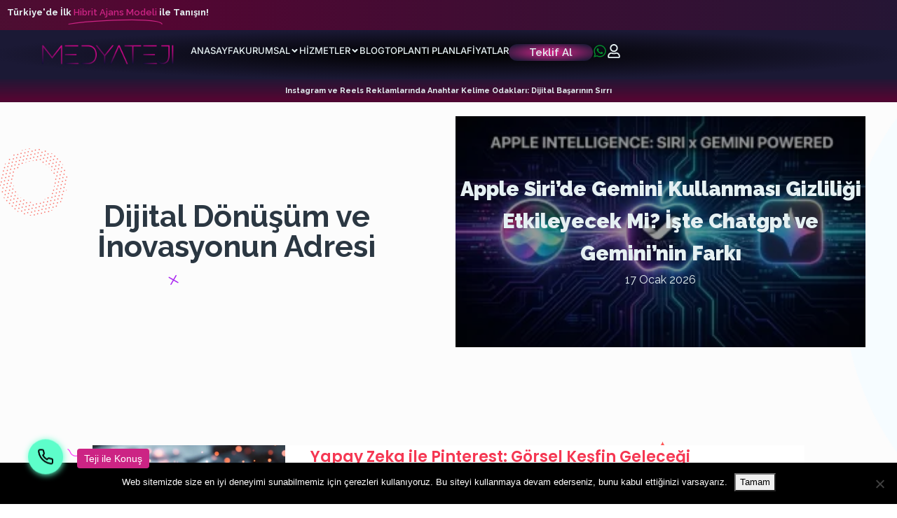

--- FILE ---
content_type: text/html; charset=UTF-8
request_url: https://www.medyateji.com/blog/
body_size: 49544
content:
<!-- open output: jupiterx_doctype --><!DOCTYPE html><!-- close output: jupiterx_doctype --><html lang="tr" data-markup-id="jupiterx_html"><head  data-markup-id="jupiterx_head">	<meta charset="UTF-8" />
	<meta name="viewport" content="width=device-width, initial-scale=1" />
	
<!-- Web App Manifest -->
<link rel="manifest" crossorigin="use-credentials" href="https://www.medyateji.com/manifest.webmanifest">

<!-- Basic PWA Meta Tags -->
<meta name="theme-color" content="#000000">
<meta name="mobile-web-app-capable" content="yes">
<meta name="application-name" content="Medyateji">

<!-- Apple Specific Meta Tags -->
<meta name="apple-mobile-web-app-capable" content="yes">
<meta name="apple-mobile-web-app-title" content="Medyateji">
<meta name="apple-touch-fullscreen" content="yes">
<meta name="apple-mobile-web-app-status-bar-style" content="default">
<link rel="apple-touch-icon" sizes="180x180" href="https://www.medyateji.com/wp-content/uploads/daftplug-progressify/pwa-icons/icon-maskable-180x180.png">
<link rel="mask-icon" href="https://www.medyateji.com/wp-content/uploads/daftplug-progressify/pwa-icons/icon-maskable.png" color="#000000">
<meta name="HandheldFriendly" content="true">

<!-- Microsoft Specific Meta Tags -->
<meta name="msapplication-TileColor" content="#000000">
<meta name="msapplication-TileImage" content="https://www.medyateji.com/wp-content/uploads/daftplug-progressify/pwa-icons/icon-maskable-180x180.png">
<meta name="msapplication-starturl" content="https://www.medyateji.com">
<meta name="msapplication-navbutton-color" content="#000000">
<meta name="msapplication-tap-highlight" content="no">
<meta name="msapplication-config" content="none">

<!-- UC Browser Meta Tags -->
<meta name="browsermode" content="application">
<meta name="full-screen" content="yes">

<!-- QQ Browser Meta Tags -->
<meta name="x5-page-mode" content="app">
<meta name="x5-fullscreen" content="true">

<!-- Format Detection -->
<meta name="format-detection" content="telephone=no">
<meta name="format-detection" content="date=no">
<meta name="format-detection" content="address=no">
<meta name="format-detection" content="email=no">

<!-- Accent Color -->
<style>
:root {
  accent-color: #000000;
}
</style>

<!-- iOS Splash Screens -->
<link rel="apple-touch-startup-image" media="screen and (device-width: 440px) and (device-height: 956px) and (-webkit-device-pixel-ratio: 3) and (orientation: landscape)" href="">
<link rel="apple-touch-startup-image" media="screen and (device-width: 402px) and (device-height: 874px) and (-webkit-device-pixel-ratio: 3) and (orientation: landscape)" href="">
<link rel="apple-touch-startup-image" media="screen and (device-width: 430px) and (device-height: 932px) and (-webkit-device-pixel-ratio: 3) and (orientation: landscape)" href="https://www.medyateji.com/wp-content/uploads/daftplug-progressify/splash-screens/iPhone_16_Plus__iPhone_15_Pro_Max__iPhone_15_Plus__iPhone_14_Pro_Max-landscape.png">
<link rel="apple-touch-startup-image" media="screen and (device-width: 420px) and (device-height: 912px) and (-webkit-device-pixel-ratio: 3) and (orientation: landscape)" href="">
<link rel="apple-touch-startup-image" media="screen and (device-width: 393px) and (device-height: 852px) and (-webkit-device-pixel-ratio: 3) and (orientation: landscape)" href="https://www.medyateji.com/wp-content/uploads/daftplug-progressify/splash-screens/iPhone_16__iPhone_15_Pro__iPhone_15__iPhone_14_Pro-landscape.png">
<link rel="apple-touch-startup-image" media="screen and (device-width: 428px) and (device-height: 926px) and (-webkit-device-pixel-ratio: 3) and (orientation: landscape)" href="https://www.medyateji.com/wp-content/uploads/daftplug-progressify/splash-screens/iPhone_14_Plus__iPhone_13_Pro_Max__iPhone_12_Pro_Max-landscape.png">
<link rel="apple-touch-startup-image" media="screen and (device-width: 390px) and (device-height: 844px) and (-webkit-device-pixel-ratio: 3) and (orientation: landscape)" href="">
<link rel="apple-touch-startup-image" media="screen and (device-width: 375px) and (device-height: 812px) and (-webkit-device-pixel-ratio: 3) and (orientation: landscape)" href="https://www.medyateji.com/wp-content/uploads/daftplug-progressify/splash-screens/iPhone_13_mini__iPhone_12_mini__iPhone_11_Pro__iPhone_XS__iPhone_X-landscape.png">
<link rel="apple-touch-startup-image" media="screen and (device-width: 414px) and (device-height: 896px) and (-webkit-device-pixel-ratio: 3) and (orientation: landscape)" href="https://www.medyateji.com/wp-content/uploads/daftplug-progressify/splash-screens/iPhone_11_Pro_Max__iPhone_XS_Max-landscape.png">
<link rel="apple-touch-startup-image" media="screen and (device-width: 414px) and (device-height: 896px) and (-webkit-device-pixel-ratio: 2) and (orientation: landscape)" href="https://www.medyateji.com/wp-content/uploads/daftplug-progressify/splash-screens/iPhone_11__iPhone_XR-landscape.png">
<link rel="apple-touch-startup-image" media="screen and (device-width: 414px) and (device-height: 736px) and (-webkit-device-pixel-ratio: 3) and (orientation: landscape)" href="https://www.medyateji.com/wp-content/uploads/daftplug-progressify/splash-screens/iPhone_8_Plus__iPhone_7_Plus__iPhone_6s_Plus__iPhone_6_Plus-landscape.png">
<link rel="apple-touch-startup-image" media="screen and (device-width: 375px) and (device-height: 667px) and (-webkit-device-pixel-ratio: 2) and (orientation: landscape)" href="https://www.medyateji.com/wp-content/uploads/daftplug-progressify/splash-screens/iPhone_8__iPhone_7__iPhone_6s__iPhone_6__4.7__iPhone_SE-landscape.png">
<link rel="apple-touch-startup-image" media="screen and (device-width: 320px) and (device-height: 568px) and (-webkit-device-pixel-ratio: 2) and (orientation: landscape)" href="https://www.medyateji.com/wp-content/uploads/daftplug-progressify/splash-screens/4__iPhone_SE__iPod_touch_5th_generation_and_later-landscape.png">
<link rel="apple-touch-startup-image" media="screen and (device-width: 1032px) and (device-height: 1376px) and (-webkit-device-pixel-ratio: 2) and (orientation: landscape)" href="https://www.medyateji.com/wp-content/uploads/daftplug-progressify/splash-screens/13__iPad_Pro_M4-landscape.png">
<link rel="apple-touch-startup-image" media="screen and (device-width: 1024px) and (device-height: 1366px) and (-webkit-device-pixel-ratio: 2) and (orientation: landscape)" href="https://www.medyateji.com/wp-content/uploads/daftplug-progressify/splash-screens/12.9__iPad_Pro-landscape.png">
<link rel="apple-touch-startup-image" media="screen and (device-width: 834px) and (device-height: 1210px) and (-webkit-device-pixel-ratio: 2) and (orientation: landscape)" href="https://www.medyateji.com/wp-content/uploads/daftplug-progressify/splash-screens/11__iPad_Pro_M4-landscape.png">
<link rel="apple-touch-startup-image" media="screen and (device-width: 834px) and (device-height: 1194px) and (-webkit-device-pixel-ratio: 2) and (orientation: landscape)" href="https://www.medyateji.com/wp-content/uploads/daftplug-progressify/splash-screens/11__iPad_Pro__10.5__iPad_Pro-landscape.png">
<link rel="apple-touch-startup-image" media="screen and (device-width: 820px) and (device-height: 1180px) and (-webkit-device-pixel-ratio: 2) and (orientation: landscape)" href="https://www.medyateji.com/wp-content/uploads/daftplug-progressify/splash-screens/10.9__iPad_Air-landscape.png">
<link rel="apple-touch-startup-image" media="screen and (device-width: 834px) and (device-height: 1112px) and (-webkit-device-pixel-ratio: 2) and (orientation: landscape)" href="https://www.medyateji.com/wp-content/uploads/daftplug-progressify/splash-screens/10.5__iPad_Air-landscape.png">
<link rel="apple-touch-startup-image" media="screen and (device-width: 810px) and (device-height: 1080px) and (-webkit-device-pixel-ratio: 2) and (orientation: landscape)" href="https://www.medyateji.com/wp-content/uploads/daftplug-progressify/splash-screens/10.2__iPad-landscape.png">
<link rel="apple-touch-startup-image" media="screen and (device-width: 768px) and (device-height: 1024px) and (-webkit-device-pixel-ratio: 2) and (orientation: landscape)" href="https://www.medyateji.com/wp-content/uploads/daftplug-progressify/splash-screens/9.7__iPad_Pro__7.9__iPad_mini__9.7__iPad_Air__9.7__iPad-landscape.png">
<link rel="apple-touch-startup-image" media="screen and (device-width: 744px) and (device-height: 1133px) and (-webkit-device-pixel-ratio: 2) and (orientation: landscape)" href="https://www.medyateji.com/wp-content/uploads/daftplug-progressify/splash-screens/8.3__iPad_Mini-landscape.png">
<link rel="apple-touch-startup-image" media="screen and (device-width: 440px) and (device-height: 956px) and (-webkit-device-pixel-ratio: 3) and (orientation: portrait)" href="">
<link rel="apple-touch-startup-image" media="screen and (device-width: 402px) and (device-height: 874px) and (-webkit-device-pixel-ratio: 3) and (orientation: portrait)" href="">
<link rel="apple-touch-startup-image" media="screen and (device-width: 430px) and (device-height: 932px) and (-webkit-device-pixel-ratio: 3) and (orientation: portrait)" href="https://www.medyateji.com/wp-content/uploads/daftplug-progressify/splash-screens/iPhone_16_Plus__iPhone_15_Pro_Max__iPhone_15_Plus__iPhone_14_Pro_Max-portrait.png">
<link rel="apple-touch-startup-image" media="screen and (device-width: 420px) and (device-height: 912px) and (-webkit-device-pixel-ratio: 3) and (orientation: portrait)" href="">
<link rel="apple-touch-startup-image" media="screen and (device-width: 393px) and (device-height: 852px) and (-webkit-device-pixel-ratio: 3) and (orientation: portrait)" href="https://www.medyateji.com/wp-content/uploads/daftplug-progressify/splash-screens/iPhone_16__iPhone_15_Pro__iPhone_15__iPhone_14_Pro-portrait.png">
<link rel="apple-touch-startup-image" media="screen and (device-width: 428px) and (device-height: 926px) and (-webkit-device-pixel-ratio: 3) and (orientation: portrait)" href="https://www.medyateji.com/wp-content/uploads/daftplug-progressify/splash-screens/iPhone_14_Plus__iPhone_13_Pro_Max__iPhone_12_Pro_Max-portrait.png">
<link rel="apple-touch-startup-image" media="screen and (device-width: 390px) and (device-height: 844px) and (-webkit-device-pixel-ratio: 3) and (orientation: portrait)" href="">
<link rel="apple-touch-startup-image" media="screen and (device-width: 375px) and (device-height: 812px) and (-webkit-device-pixel-ratio: 3) and (orientation: portrait)" href="https://www.medyateji.com/wp-content/uploads/daftplug-progressify/splash-screens/iPhone_13_mini__iPhone_12_mini__iPhone_11_Pro__iPhone_XS__iPhone_X-portrait.png">
<link rel="apple-touch-startup-image" media="screen and (device-width: 414px) and (device-height: 896px) and (-webkit-device-pixel-ratio: 3) and (orientation: portrait)" href="https://www.medyateji.com/wp-content/uploads/daftplug-progressify/splash-screens/iPhone_11_Pro_Max__iPhone_XS_Max-portrait.png">
<link rel="apple-touch-startup-image" media="screen and (device-width: 414px) and (device-height: 896px) and (-webkit-device-pixel-ratio: 2) and (orientation: portrait)" href="https://www.medyateji.com/wp-content/uploads/daftplug-progressify/splash-screens/iPhone_11__iPhone_XR-portrait.png">
<link rel="apple-touch-startup-image" media="screen and (device-width: 414px) and (device-height: 736px) and (-webkit-device-pixel-ratio: 3) and (orientation: portrait)" href="https://www.medyateji.com/wp-content/uploads/daftplug-progressify/splash-screens/iPhone_8_Plus__iPhone_7_Plus__iPhone_6s_Plus__iPhone_6_Plus-portrait.png">
<link rel="apple-touch-startup-image" media="screen and (device-width: 375px) and (device-height: 667px) and (-webkit-device-pixel-ratio: 2) and (orientation: portrait)" href="https://www.medyateji.com/wp-content/uploads/daftplug-progressify/splash-screens/iPhone_8__iPhone_7__iPhone_6s__iPhone_6__4.7__iPhone_SE-portrait.png">
<link rel="apple-touch-startup-image" media="screen and (device-width: 320px) and (device-height: 568px) and (-webkit-device-pixel-ratio: 2) and (orientation: portrait)" href="https://www.medyateji.com/wp-content/uploads/daftplug-progressify/splash-screens/4__iPhone_SE__iPod_touch_5th_generation_and_later-portrait.png">
<link rel="apple-touch-startup-image" media="screen and (device-width: 1032px) and (device-height: 1376px) and (-webkit-device-pixel-ratio: 2) and (orientation: portrait)" href="https://www.medyateji.com/wp-content/uploads/daftplug-progressify/splash-screens/13__iPad_Pro_M4-portrait.png">
<link rel="apple-touch-startup-image" media="screen and (device-width: 1024px) and (device-height: 1366px) and (-webkit-device-pixel-ratio: 2) and (orientation: portrait)" href="https://www.medyateji.com/wp-content/uploads/daftplug-progressify/splash-screens/12.9__iPad_Pro-portrait.png">
<link rel="apple-touch-startup-image" media="screen and (device-width: 834px) and (device-height: 1210px) and (-webkit-device-pixel-ratio: 2) and (orientation: portrait)" href="https://www.medyateji.com/wp-content/uploads/daftplug-progressify/splash-screens/11__iPad_Pro_M4-portrait.png">
<link rel="apple-touch-startup-image" media="screen and (device-width: 834px) and (device-height: 1194px) and (-webkit-device-pixel-ratio: 2) and (orientation: portrait)" href="https://www.medyateji.com/wp-content/uploads/daftplug-progressify/splash-screens/11__iPad_Pro__10.5__iPad_Pro-portrait.png">
<link rel="apple-touch-startup-image" media="screen and (device-width: 820px) and (device-height: 1180px) and (-webkit-device-pixel-ratio: 2) and (orientation: portrait)" href="https://www.medyateji.com/wp-content/uploads/daftplug-progressify/splash-screens/10.9__iPad_Air-portrait.png">
<link rel="apple-touch-startup-image" media="screen and (device-width: 834px) and (device-height: 1112px) and (-webkit-device-pixel-ratio: 2) and (orientation: portrait)" href="https://www.medyateji.com/wp-content/uploads/daftplug-progressify/splash-screens/10.5__iPad_Air-portrait.png">
<link rel="apple-touch-startup-image" media="screen and (device-width: 810px) and (device-height: 1080px) and (-webkit-device-pixel-ratio: 2) and (orientation: portrait)" href="https://www.medyateji.com/wp-content/uploads/daftplug-progressify/splash-screens/10.2__iPad-portrait.png">
<link rel="apple-touch-startup-image" media="screen and (device-width: 768px) and (device-height: 1024px) and (-webkit-device-pixel-ratio: 2) and (orientation: portrait)" href="https://www.medyateji.com/wp-content/uploads/daftplug-progressify/splash-screens/9.7__iPad_Pro__7.9__iPad_mini__9.7__iPad_Air__9.7__iPad-portrait.png">
<link rel="apple-touch-startup-image" media="screen and (device-width: 744px) and (device-height: 1133px) and (-webkit-device-pixel-ratio: 2) and (orientation: portrait)" href="https://www.medyateji.com/wp-content/uploads/daftplug-progressify/splash-screens/8.3__iPad_Mini-portrait.png">

<meta name='robots' content='index, follow, max-image-preview:large, max-snippet:-1, max-video-preview:-1' />

	<!-- This site is optimized with the Yoast SEO plugin v26.7 - https://yoast.com/wordpress/plugins/seo/ -->
	<title>Blog - Medyateji®</title>
	<meta name="description" content="Medyateji sektörel ve teknolojik haberler" />
	<link rel="canonical" href="https://www.medyateji.com/blog/" />
	<link rel="next" href="https://www.medyateji.com/blog/page/2/" />
	<meta property="og:locale" content="tr_TR" />
	<meta property="og:type" content="article" />
	<meta property="og:title" content="Blog - Medyateji®" />
	<meta property="og:description" content="Medyateji sektörel ve teknolojik haberler" />
	<meta property="og:url" content="https://www.medyateji.com/blog/" />
	<meta property="og:site_name" content="Medyateji®" />
	<meta property="og:image" content="https://jupiterx.artbees.net/data-analysis/wp-content/uploads/sites/384/2020/04/blog-post-20-1024x640.jpg" />
	<meta name="twitter:card" content="summary_large_image" />
	<script type="application/ld+json" class="yoast-schema-graph">{"@context":"https://schema.org","@graph":[{"@type":["WebPage","CollectionPage"],"@id":"https://www.medyateji.com/blog/","url":"https://www.medyateji.com/blog/","name":"Blog - Medyateji®","isPartOf":{"@id":"https://www.medyateji.com/#website"},"datePublished":"2020-04-12T06:26:36+00:00","dateModified":"2024-09-18T20:23:32+00:00","description":"Medyateji sektörel ve teknolojik haberler","inLanguage":"tr"},{"@type":"WebSite","@id":"https://www.medyateji.com/#website","url":"https://www.medyateji.com/","name":"Medyateji®","description":"Türkiye&#039;nin Hibrit Medya ve Strateji Ajansı","publisher":{"@id":"https://www.medyateji.com/#organization"},"potentialAction":[{"@type":"SearchAction","target":{"@type":"EntryPoint","urlTemplate":"https://www.medyateji.com/?s={search_term_string}"},"query-input":{"@type":"PropertyValueSpecification","valueRequired":true,"valueName":"search_term_string"}}],"inLanguage":"tr"},{"@type":"Organization","@id":"https://www.medyateji.com/#organization","name":"Medyateji","url":"https://www.medyateji.com/","logo":{"@type":"ImageObject","inLanguage":"tr","@id":"https://www.medyateji.com/#/schema/logo/image/","url":"https://i0.wp.com/www.medyateji.com/wp-content/uploads/2017/09/medyateji-logo-image1.png?fit=1000%2C1000&ssl=1","contentUrl":"https://i0.wp.com/www.medyateji.com/wp-content/uploads/2017/09/medyateji-logo-image1.png?fit=1000%2C1000&ssl=1","width":1000,"height":1000,"caption":"Medyateji"},"image":{"@id":"https://www.medyateji.com/#/schema/logo/image/"}}]}</script>
	<!-- / Yoast SEO plugin. -->


<link rel="amphtml" href="https://www.medyateji.com/blog/amp/" /><meta name="generator" content="AMP for WP 1.1.11"/><link rel='dns-prefetch' href='//cdn.jsdelivr.net' />
<link rel='dns-prefetch' href='//secure.gravatar.com' />
<link rel='dns-prefetch' href='//www.googletagmanager.com' />
<link rel='dns-prefetch' href='//stats.wp.com' />
<link rel='dns-prefetch' href='//v0.wordpress.com' />
<link rel='preconnect' href='//i0.wp.com' />
<link rel='preconnect' href='//c0.wp.com' />
<link rel="alternate" type="application/rss+xml" title="Medyateji® &raquo; akışı" href="https://www.medyateji.com/feed/" />
<link rel="alternate" type="application/rss+xml" title="Medyateji® &raquo; yorum akışı" href="https://www.medyateji.com/comments/feed/" />
<style id='wp-img-auto-sizes-contain-inline-css' type='text/css'>
img:is([sizes=auto i],[sizes^="auto," i]){contain-intrinsic-size:3000px 1500px}
/*# sourceURL=wp-img-auto-sizes-contain-inline-css */
</style>

<link rel='stylesheet' id='font-awesome-5-all-css' href='https://www.medyateji.com/wp-content/plugins/elementor/assets/lib/font-awesome/css/all.min.css?ver=3.34.1' type='text/css' media='all' />
<link rel='stylesheet' id='font-awesome-4-shim-css' href='https://www.medyateji.com/wp-content/plugins/elementor/assets/lib/font-awesome/css/v4-shims.min.css?ver=3.34.1' type='text/css' media='all' />
<style id='wp-emoji-styles-inline-css' type='text/css'>

	img.wp-smiley, img.emoji {
		display: inline !important;
		border: none !important;
		box-shadow: none !important;
		height: 1em !important;
		width: 1em !important;
		margin: 0 0.07em !important;
		vertical-align: -0.1em !important;
		background: none !important;
		padding: 0 !important;
	}
/*# sourceURL=wp-emoji-styles-inline-css */
</style>
<link rel='stylesheet' id='wp-block-library-css' href='https://c0.wp.com/c/6.9/wp-includes/css/dist/block-library/style.min.css' type='text/css' media='all' />
<style id='wp-block-library-theme-inline-css' type='text/css'>
.wp-block-audio :where(figcaption){color:#555;font-size:13px;text-align:center}.is-dark-theme .wp-block-audio :where(figcaption){color:#ffffffa6}.wp-block-audio{margin:0 0 1em}.wp-block-code{border:1px solid #ccc;border-radius:4px;font-family:Menlo,Consolas,monaco,monospace;padding:.8em 1em}.wp-block-embed :where(figcaption){color:#555;font-size:13px;text-align:center}.is-dark-theme .wp-block-embed :where(figcaption){color:#ffffffa6}.wp-block-embed{margin:0 0 1em}.blocks-gallery-caption{color:#555;font-size:13px;text-align:center}.is-dark-theme .blocks-gallery-caption{color:#ffffffa6}:root :where(.wp-block-image figcaption){color:#555;font-size:13px;text-align:center}.is-dark-theme :root :where(.wp-block-image figcaption){color:#ffffffa6}.wp-block-image{margin:0 0 1em}.wp-block-pullquote{border-bottom:4px solid;border-top:4px solid;color:currentColor;margin-bottom:1.75em}.wp-block-pullquote :where(cite),.wp-block-pullquote :where(footer),.wp-block-pullquote__citation{color:currentColor;font-size:.8125em;font-style:normal;text-transform:uppercase}.wp-block-quote{border-left:.25em solid;margin:0 0 1.75em;padding-left:1em}.wp-block-quote cite,.wp-block-quote footer{color:currentColor;font-size:.8125em;font-style:normal;position:relative}.wp-block-quote:where(.has-text-align-right){border-left:none;border-right:.25em solid;padding-left:0;padding-right:1em}.wp-block-quote:where(.has-text-align-center){border:none;padding-left:0}.wp-block-quote.is-large,.wp-block-quote.is-style-large,.wp-block-quote:where(.is-style-plain){border:none}.wp-block-search .wp-block-search__label{font-weight:700}.wp-block-search__button{border:1px solid #ccc;padding:.375em .625em}:where(.wp-block-group.has-background){padding:1.25em 2.375em}.wp-block-separator.has-css-opacity{opacity:.4}.wp-block-separator{border:none;border-bottom:2px solid;margin-left:auto;margin-right:auto}.wp-block-separator.has-alpha-channel-opacity{opacity:1}.wp-block-separator:not(.is-style-wide):not(.is-style-dots){width:100px}.wp-block-separator.has-background:not(.is-style-dots){border-bottom:none;height:1px}.wp-block-separator.has-background:not(.is-style-wide):not(.is-style-dots){height:2px}.wp-block-table{margin:0 0 1em}.wp-block-table td,.wp-block-table th{word-break:normal}.wp-block-table :where(figcaption){color:#555;font-size:13px;text-align:center}.is-dark-theme .wp-block-table :where(figcaption){color:#ffffffa6}.wp-block-video :where(figcaption){color:#555;font-size:13px;text-align:center}.is-dark-theme .wp-block-video :where(figcaption){color:#ffffffa6}.wp-block-video{margin:0 0 1em}:root :where(.wp-block-template-part.has-background){margin-bottom:0;margin-top:0;padding:1.25em 2.375em}
/*# sourceURL=/wp-includes/css/dist/block-library/theme.min.css */
</style>
<style id='classic-theme-styles-inline-css' type='text/css'>
/*! This file is auto-generated */
.wp-block-button__link{color:#fff;background-color:#32373c;border-radius:9999px;box-shadow:none;text-decoration:none;padding:calc(.667em + 2px) calc(1.333em + 2px);font-size:1.125em}.wp-block-file__button{background:#32373c;color:#fff;text-decoration:none}
/*# sourceURL=/wp-includes/css/classic-themes.min.css */
</style>
<link rel='stylesheet' id='mediaelement-css' href='https://c0.wp.com/c/6.9/wp-includes/js/mediaelement/mediaelementplayer-legacy.min.css' type='text/css' media='all' />
<link rel='stylesheet' id='wp-mediaelement-css' href='https://c0.wp.com/c/6.9/wp-includes/js/mediaelement/wp-mediaelement.min.css' type='text/css' media='all' />
<style id='jetpack-sharing-buttons-style-inline-css' type='text/css'>
.jetpack-sharing-buttons__services-list{display:flex;flex-direction:row;flex-wrap:wrap;gap:0;list-style-type:none;margin:5px;padding:0}.jetpack-sharing-buttons__services-list.has-small-icon-size{font-size:12px}.jetpack-sharing-buttons__services-list.has-normal-icon-size{font-size:16px}.jetpack-sharing-buttons__services-list.has-large-icon-size{font-size:24px}.jetpack-sharing-buttons__services-list.has-huge-icon-size{font-size:36px}@media print{.jetpack-sharing-buttons__services-list{display:none!important}}.editor-styles-wrapper .wp-block-jetpack-sharing-buttons{gap:0;padding-inline-start:0}ul.jetpack-sharing-buttons__services-list.has-background{padding:1.25em 2.375em}
/*# sourceURL=https://www.medyateji.com/wp-content/plugins/jetpack/_inc/blocks/sharing-buttons/view.css */
</style>
<link rel='stylesheet' id='jet-engine-frontend-css' href='https://www.medyateji.com/wp-content/plugins/jet-engine/assets/css/frontend.css?ver=3.8.2.1' type='text/css' media='all' />
<style id='global-styles-inline-css' type='text/css'>
:root{--wp--preset--aspect-ratio--square: 1;--wp--preset--aspect-ratio--4-3: 4/3;--wp--preset--aspect-ratio--3-4: 3/4;--wp--preset--aspect-ratio--3-2: 3/2;--wp--preset--aspect-ratio--2-3: 2/3;--wp--preset--aspect-ratio--16-9: 16/9;--wp--preset--aspect-ratio--9-16: 9/16;--wp--preset--color--black: #000000;--wp--preset--color--cyan-bluish-gray: #abb8c3;--wp--preset--color--white: #ffffff;--wp--preset--color--pale-pink: #f78da7;--wp--preset--color--vivid-red: #cf2e2e;--wp--preset--color--luminous-vivid-orange: #ff6900;--wp--preset--color--luminous-vivid-amber: #fcb900;--wp--preset--color--light-green-cyan: #7bdcb5;--wp--preset--color--vivid-green-cyan: #00d084;--wp--preset--color--pale-cyan-blue: #8ed1fc;--wp--preset--color--vivid-cyan-blue: #0693e3;--wp--preset--color--vivid-purple: #9b51e0;--wp--preset--gradient--vivid-cyan-blue-to-vivid-purple: linear-gradient(135deg,rgb(6,147,227) 0%,rgb(155,81,224) 100%);--wp--preset--gradient--light-green-cyan-to-vivid-green-cyan: linear-gradient(135deg,rgb(122,220,180) 0%,rgb(0,208,130) 100%);--wp--preset--gradient--luminous-vivid-amber-to-luminous-vivid-orange: linear-gradient(135deg,rgb(252,185,0) 0%,rgb(255,105,0) 100%);--wp--preset--gradient--luminous-vivid-orange-to-vivid-red: linear-gradient(135deg,rgb(255,105,0) 0%,rgb(207,46,46) 100%);--wp--preset--gradient--very-light-gray-to-cyan-bluish-gray: linear-gradient(135deg,rgb(238,238,238) 0%,rgb(169,184,195) 100%);--wp--preset--gradient--cool-to-warm-spectrum: linear-gradient(135deg,rgb(74,234,220) 0%,rgb(151,120,209) 20%,rgb(207,42,186) 40%,rgb(238,44,130) 60%,rgb(251,105,98) 80%,rgb(254,248,76) 100%);--wp--preset--gradient--blush-light-purple: linear-gradient(135deg,rgb(255,206,236) 0%,rgb(152,150,240) 100%);--wp--preset--gradient--blush-bordeaux: linear-gradient(135deg,rgb(254,205,165) 0%,rgb(254,45,45) 50%,rgb(107,0,62) 100%);--wp--preset--gradient--luminous-dusk: linear-gradient(135deg,rgb(255,203,112) 0%,rgb(199,81,192) 50%,rgb(65,88,208) 100%);--wp--preset--gradient--pale-ocean: linear-gradient(135deg,rgb(255,245,203) 0%,rgb(182,227,212) 50%,rgb(51,167,181) 100%);--wp--preset--gradient--electric-grass: linear-gradient(135deg,rgb(202,248,128) 0%,rgb(113,206,126) 100%);--wp--preset--gradient--midnight: linear-gradient(135deg,rgb(2,3,129) 0%,rgb(40,116,252) 100%);--wp--preset--font-size--small: 13px;--wp--preset--font-size--medium: 20px;--wp--preset--font-size--large: 36px;--wp--preset--font-size--x-large: 42px;--wp--preset--spacing--20: 0.44rem;--wp--preset--spacing--30: 0.67rem;--wp--preset--spacing--40: 1rem;--wp--preset--spacing--50: 1.5rem;--wp--preset--spacing--60: 2.25rem;--wp--preset--spacing--70: 3.38rem;--wp--preset--spacing--80: 5.06rem;--wp--preset--shadow--natural: 6px 6px 9px rgba(0, 0, 0, 0.2);--wp--preset--shadow--deep: 12px 12px 50px rgba(0, 0, 0, 0.4);--wp--preset--shadow--sharp: 6px 6px 0px rgba(0, 0, 0, 0.2);--wp--preset--shadow--outlined: 6px 6px 0px -3px rgb(255, 255, 255), 6px 6px rgb(0, 0, 0);--wp--preset--shadow--crisp: 6px 6px 0px rgb(0, 0, 0);}:where(.is-layout-flex){gap: 0.5em;}:where(.is-layout-grid){gap: 0.5em;}body .is-layout-flex{display: flex;}.is-layout-flex{flex-wrap: wrap;align-items: center;}.is-layout-flex > :is(*, div){margin: 0;}body .is-layout-grid{display: grid;}.is-layout-grid > :is(*, div){margin: 0;}:where(.wp-block-columns.is-layout-flex){gap: 2em;}:where(.wp-block-columns.is-layout-grid){gap: 2em;}:where(.wp-block-post-template.is-layout-flex){gap: 1.25em;}:where(.wp-block-post-template.is-layout-grid){gap: 1.25em;}.has-black-color{color: var(--wp--preset--color--black) !important;}.has-cyan-bluish-gray-color{color: var(--wp--preset--color--cyan-bluish-gray) !important;}.has-white-color{color: var(--wp--preset--color--white) !important;}.has-pale-pink-color{color: var(--wp--preset--color--pale-pink) !important;}.has-vivid-red-color{color: var(--wp--preset--color--vivid-red) !important;}.has-luminous-vivid-orange-color{color: var(--wp--preset--color--luminous-vivid-orange) !important;}.has-luminous-vivid-amber-color{color: var(--wp--preset--color--luminous-vivid-amber) !important;}.has-light-green-cyan-color{color: var(--wp--preset--color--light-green-cyan) !important;}.has-vivid-green-cyan-color{color: var(--wp--preset--color--vivid-green-cyan) !important;}.has-pale-cyan-blue-color{color: var(--wp--preset--color--pale-cyan-blue) !important;}.has-vivid-cyan-blue-color{color: var(--wp--preset--color--vivid-cyan-blue) !important;}.has-vivid-purple-color{color: var(--wp--preset--color--vivid-purple) !important;}.has-black-background-color{background-color: var(--wp--preset--color--black) !important;}.has-cyan-bluish-gray-background-color{background-color: var(--wp--preset--color--cyan-bluish-gray) !important;}.has-white-background-color{background-color: var(--wp--preset--color--white) !important;}.has-pale-pink-background-color{background-color: var(--wp--preset--color--pale-pink) !important;}.has-vivid-red-background-color{background-color: var(--wp--preset--color--vivid-red) !important;}.has-luminous-vivid-orange-background-color{background-color: var(--wp--preset--color--luminous-vivid-orange) !important;}.has-luminous-vivid-amber-background-color{background-color: var(--wp--preset--color--luminous-vivid-amber) !important;}.has-light-green-cyan-background-color{background-color: var(--wp--preset--color--light-green-cyan) !important;}.has-vivid-green-cyan-background-color{background-color: var(--wp--preset--color--vivid-green-cyan) !important;}.has-pale-cyan-blue-background-color{background-color: var(--wp--preset--color--pale-cyan-blue) !important;}.has-vivid-cyan-blue-background-color{background-color: var(--wp--preset--color--vivid-cyan-blue) !important;}.has-vivid-purple-background-color{background-color: var(--wp--preset--color--vivid-purple) !important;}.has-black-border-color{border-color: var(--wp--preset--color--black) !important;}.has-cyan-bluish-gray-border-color{border-color: var(--wp--preset--color--cyan-bluish-gray) !important;}.has-white-border-color{border-color: var(--wp--preset--color--white) !important;}.has-pale-pink-border-color{border-color: var(--wp--preset--color--pale-pink) !important;}.has-vivid-red-border-color{border-color: var(--wp--preset--color--vivid-red) !important;}.has-luminous-vivid-orange-border-color{border-color: var(--wp--preset--color--luminous-vivid-orange) !important;}.has-luminous-vivid-amber-border-color{border-color: var(--wp--preset--color--luminous-vivid-amber) !important;}.has-light-green-cyan-border-color{border-color: var(--wp--preset--color--light-green-cyan) !important;}.has-vivid-green-cyan-border-color{border-color: var(--wp--preset--color--vivid-green-cyan) !important;}.has-pale-cyan-blue-border-color{border-color: var(--wp--preset--color--pale-cyan-blue) !important;}.has-vivid-cyan-blue-border-color{border-color: var(--wp--preset--color--vivid-cyan-blue) !important;}.has-vivid-purple-border-color{border-color: var(--wp--preset--color--vivid-purple) !important;}.has-vivid-cyan-blue-to-vivid-purple-gradient-background{background: var(--wp--preset--gradient--vivid-cyan-blue-to-vivid-purple) !important;}.has-light-green-cyan-to-vivid-green-cyan-gradient-background{background: var(--wp--preset--gradient--light-green-cyan-to-vivid-green-cyan) !important;}.has-luminous-vivid-amber-to-luminous-vivid-orange-gradient-background{background: var(--wp--preset--gradient--luminous-vivid-amber-to-luminous-vivid-orange) !important;}.has-luminous-vivid-orange-to-vivid-red-gradient-background{background: var(--wp--preset--gradient--luminous-vivid-orange-to-vivid-red) !important;}.has-very-light-gray-to-cyan-bluish-gray-gradient-background{background: var(--wp--preset--gradient--very-light-gray-to-cyan-bluish-gray) !important;}.has-cool-to-warm-spectrum-gradient-background{background: var(--wp--preset--gradient--cool-to-warm-spectrum) !important;}.has-blush-light-purple-gradient-background{background: var(--wp--preset--gradient--blush-light-purple) !important;}.has-blush-bordeaux-gradient-background{background: var(--wp--preset--gradient--blush-bordeaux) !important;}.has-luminous-dusk-gradient-background{background: var(--wp--preset--gradient--luminous-dusk) !important;}.has-pale-ocean-gradient-background{background: var(--wp--preset--gradient--pale-ocean) !important;}.has-electric-grass-gradient-background{background: var(--wp--preset--gradient--electric-grass) !important;}.has-midnight-gradient-background{background: var(--wp--preset--gradient--midnight) !important;}.has-small-font-size{font-size: var(--wp--preset--font-size--small) !important;}.has-medium-font-size{font-size: var(--wp--preset--font-size--medium) !important;}.has-large-font-size{font-size: var(--wp--preset--font-size--large) !important;}.has-x-large-font-size{font-size: var(--wp--preset--font-size--x-large) !important;}
:where(.wp-block-post-template.is-layout-flex){gap: 1.25em;}:where(.wp-block-post-template.is-layout-grid){gap: 1.25em;}
:where(.wp-block-term-template.is-layout-flex){gap: 1.25em;}:where(.wp-block-term-template.is-layout-grid){gap: 1.25em;}
:where(.wp-block-columns.is-layout-flex){gap: 2em;}:where(.wp-block-columns.is-layout-grid){gap: 2em;}
:root :where(.wp-block-pullquote){font-size: 1.5em;line-height: 1.6;}
/*# sourceURL=global-styles-inline-css */
</style>
<link rel='stylesheet' id='contact-form-7-css' href='https://www.medyateji.com/wp-content/plugins/contact-form-7/includes/css/styles.css?ver=6.1.4' type='text/css' media='all' />
<link rel='stylesheet' id='cookie-notice-front-css' href='https://www.medyateji.com/wp-content/plugins/cookie-notice/css/front.min.css?ver=2.5.11' type='text/css' media='all' />
<link rel='stylesheet' id='wp-story-main-css' href='https://www.medyateji.com/wp-content/plugins/wp-story/dist/wp-story.css?ver=2.1.2' type='text/css' media='all' />
<link rel='stylesheet' id='jupiterx-popups-animation-css' href='https://www.medyateji.com/wp-content/plugins/jupiterx-core/includes/extensions/raven/assets/lib/animate/animate.min.css?ver=4.13.0' type='text/css' media='all' />
<link rel='stylesheet' id='jupiterx-css' href='https://www.medyateji.com/wp-content/uploads/jupiterx/compiler/jupiterx/e03c89c.css?ver=4.13.0' type='text/css' media='all' />
<link rel='stylesheet' id='jupiterx-elements-dynamic-styles-css' href='https://www.medyateji.com/wp-content/uploads/jupiterx/compiler/jupiterx-elements-dynamic-styles/34d8e5c.css?ver=4.13.0' type='text/css' media='all' />
<style id='jetpack_facebook_likebox-inline-css' type='text/css'>
.widget_facebook_likebox {
	overflow: hidden;
}

/*# sourceURL=https://www.medyateji.com/wp-content/plugins/jetpack/modules/widgets/facebook-likebox/style.css */
</style>
<link rel='stylesheet' id='elementor-frontend-css' href='https://www.medyateji.com/wp-content/plugins/elementor/assets/css/frontend.min.css?ver=3.34.1' type='text/css' media='all' />
<link rel='stylesheet' id='font-awesome-css' href='https://www.medyateji.com/wp-content/plugins/elementor/assets/lib/font-awesome/css/font-awesome.min.css?ver=4.7.0' type='text/css' media='all' />
<link rel='stylesheet' id='jupiterx-core-raven-frontend-css' href='https://www.medyateji.com/wp-content/plugins/jupiterx-core/includes/extensions/raven/assets/css/frontend.min.css?ver=6.9' type='text/css' media='all' />
<style id='jupiterx-core-raven-frontend-inline-css' type='text/css'>
.jupiterx-main-content{ padding: 0px } .jupiterx-main-content > .container { max-width: inherit; padding: 0px }.jupiterx-layout-builder-template > .row { margin: 0; } .jupiterx-layout-builder-template > .row > #jupiterx-primary { padding: 0; }
/*# sourceURL=jupiterx-core-raven-frontend-inline-css */
</style>
<link rel='stylesheet' id='elementor-post-13517-css' href='https://www.medyateji.com/wp-content/uploads/elementor/css/post-13517.css?ver=1768887254' type='text/css' media='all' />
<link rel='stylesheet' id='flatpickr-css' href='https://www.medyateji.com/wp-content/plugins/elementor/assets/lib/flatpickr/flatpickr.min.css?ver=4.6.13' type='text/css' media='all' />
<link rel='stylesheet' id='elementor-post-13519-css' href='https://www.medyateji.com/wp-content/uploads/elementor/css/post-13519.css?ver=1768887254' type='text/css' media='all' />
<link rel='stylesheet' id='elementor-post-198-css' href='https://www.medyateji.com/wp-content/uploads/elementor/css/post-198.css?ver=1768887254' type='text/css' media='all' />
<link rel='stylesheet' id='elementor-post-13521-css' href='https://www.medyateji.com/wp-content/uploads/elementor/css/post-13521.css?ver=1768887255' type='text/css' media='all' />
<link rel='stylesheet' id='elementor-gf-local-raleway-css' href='https://www.medyateji.com/wp-content/uploads/elementor/google-fonts/css/raleway.css?ver=1744221481' type='text/css' media='all' />
<link rel='stylesheet' id='elementor-gf-local-inter-css' href='https://www.medyateji.com/wp-content/uploads/elementor/google-fonts/css/inter.css?ver=1744221493' type='text/css' media='all' />
<script type="text/javascript" id="wpcal_common_path-js-after">
/* <![CDATA[ */
var __wpcal_dist_url = "https://www.medyateji.com/wp-content/plugins/wpcal/dist/";
//# sourceURL=wpcal_common_path-js-after
/* ]]> */
</script>
<script type="text/javascript" src="https://www.medyateji.com/wp-content/plugins/elementor/assets/lib/font-awesome/js/v4-shims.min.js?ver=3.34.1" id="font-awesome-4-shim-js"></script>
<script type="text/javascript" src="https://c0.wp.com/c/6.9/wp-includes/js/jquery/jquery.min.js" id="jquery-core-js"></script>
<script type="text/javascript" src="https://c0.wp.com/c/6.9/wp-includes/js/jquery/jquery-migrate.min.js" id="jquery-migrate-js"></script>
<script type="text/javascript" src="https://www.medyateji.com/wp-content/plugins/wp-story/public/js/jquery.nicescroll.min.js?ver=2.1.2" id="jquery-nicescroll-js"></script>
<script type="text/javascript" id="wp-story-js-extra">
/* <![CDATA[ */
var wpStoryObject = {"homeUrl":"https://www.medyateji.com/","lang":{"unmute":"Susturmak i\u00e7in dokunun","keyboardTip":"Sonraki i\u00e7in bo\u015fluk tu\u015funa bas\u0131n","visitLink":"Linke git","time":{"ago":"\u00f6nce","hour":"hour ago","hours":"hours ago","minute":"minute ago","minutes":"minutes ago","fromnow":"\u015fuandan itibaren","seconds":"seconds ago","yesterday":"d\u00fcn","tomorrow":"yar\u0131n","days":"days ago"}}};
//# sourceURL=wp-story-js-extra
/* ]]> */
</script>
<script type="text/javascript" src="https://www.medyateji.com/wp-content/plugins/wp-story/dist/wp-story.js?ver=2.1.2" id="wp-story-js"></script>
<script type="text/javascript" src="https://www.medyateji.com/wp-content/themes/jupiterx/lib/admin/assets/lib/webfont/webfont.min.js?ver=1.6.26" id="jupiterx-webfont-js"></script>
<script type="text/javascript" id="jupiterx-webfont-js-after">
/* <![CDATA[ */
WebFont.load({
				google: {
					families: ['Raleway:100,200,300,400,500,600,700,800,900,100italic,200italic,300italic,400italic,500italic,600italic,700italic,800italic,900italic']
				}
			});
//# sourceURL=jupiterx-webfont-js-after
/* ]]> */
</script>
<script type="text/javascript" src="https://www.medyateji.com/wp-content/themes/jupiterx/lib/assets/dist/js/utils.min.js?ver=4.13.0" id="jupiterx-utils-js"></script>

<!-- Site Kit tarafından eklenen Google etiketi (gtag.js) snippet&#039;i -->
<!-- Google Analytics snippet added by Site Kit -->
<script type="text/javascript" src="https://www.googletagmanager.com/gtag/js?id=G-DN1J9DCDDM" id="google_gtagjs-js" async></script>
<script type="text/javascript" id="google_gtagjs-js-after">
/* <![CDATA[ */
window.dataLayer = window.dataLayer || [];function gtag(){dataLayer.push(arguments);}
gtag("set","linker",{"domains":["www.medyateji.com"]});
gtag("js", new Date());
gtag("set", "developer_id.dZTNiMT", true);
gtag("config", "G-DN1J9DCDDM");
//# sourceURL=google_gtagjs-js-after
/* ]]> */
</script>
<link rel="https://api.w.org/" href="https://www.medyateji.com/wp-json/" /><link rel="EditURI" type="application/rsd+xml" title="RSD" href="https://www.medyateji.com/xmlrpc.php?rsd" />
<meta name="generator" content="WordPress 6.9" />
<meta name="generator" content="Site Kit by Google 1.170.0" />	<style>img#wpstats{display:none}</style>
		<meta name="generator" content="Elementor 3.34.1; features: e_font_icon_svg, additional_custom_breakpoints; settings: css_print_method-external, google_font-enabled, font_display-swap">
<script type="text/javascript" id="serviceworker">
if ('serviceWorker' in navigator) {
  window.addEventListener('load', async () => {
    try {
      const registration = await navigator.serviceWorker.register(
        'https://www.medyateji.com/serviceworker.webworker', {
          scope: '/'
        }
      );
    } catch (error) {
      console.error('ServiceWorker registration failed:', error);
    }
  });
}
</script>
<!-- Yandex.Metrika counter by Yandex Metrica Plugin -->
<script type="text/javascript" >
    (function(m,e,t,r,i,k,a){m[i]=m[i]||function(){(m[i].a=m[i].a||[]).push(arguments)};
        m[i].l=1*new Date();k=e.createElement(t),a=e.getElementsByTagName(t)[0],k.async=1,k.src=r,a.parentNode.insertBefore(k,a)})
    (window, document, "script", "https://mc.yandex.ru/metrika/tag.js", "ym");

    ym(53797696, "init", {
        id:53797696,
        clickmap:true,
        trackLinks:true,
        accurateTrackBounce:true,
        webvisor:true,
	        });
</script>
<noscript><div><img src="https://mc.yandex.ru/watch/53797696" style="position:absolute; left:-9999px;" alt="" /></div></noscript>
<!-- /Yandex.Metrika counter -->
			<style>
				.e-con.e-parent:nth-of-type(n+4):not(.e-lazyloaded):not(.e-no-lazyload),
				.e-con.e-parent:nth-of-type(n+4):not(.e-lazyloaded):not(.e-no-lazyload) * {
					background-image: none !important;
				}
				@media screen and (max-height: 1024px) {
					.e-con.e-parent:nth-of-type(n+3):not(.e-lazyloaded):not(.e-no-lazyload),
					.e-con.e-parent:nth-of-type(n+3):not(.e-lazyloaded):not(.e-no-lazyload) * {
						background-image: none !important;
					}
				}
				@media screen and (max-height: 640px) {
					.e-con.e-parent:nth-of-type(n+2):not(.e-lazyloaded):not(.e-no-lazyload),
					.e-con.e-parent:nth-of-type(n+2):not(.e-lazyloaded):not(.e-no-lazyload) * {
						background-image: none !important;
					}
				}
			</style>
			
<!-- Google Tag Manager snippet added by Site Kit -->
<script type="text/javascript">
/* <![CDATA[ */

			( function( w, d, s, l, i ) {
				w[l] = w[l] || [];
				w[l].push( {'gtm.start': new Date().getTime(), event: 'gtm.js'} );
				var f = d.getElementsByTagName( s )[0],
					j = d.createElement( s ), dl = l != 'dataLayer' ? '&l=' + l : '';
				j.async = true;
				j.src = 'https://www.googletagmanager.com/gtm.js?id=' + i + dl;
				f.parentNode.insertBefore( j, f );
			} )( window, document, 'script', 'dataLayer', 'GTM-PV955GP' );
			
/* ]]> */
</script>

<!-- End Google Tag Manager snippet added by Site Kit -->
<link rel="icon" href="https://i0.wp.com/www.medyateji.com/wp-content/uploads/2022/03/cropped-medyateji-favicon.png?fit=32%2C32&#038;ssl=1" sizes="32x32" />
<link rel="icon" href="https://i0.wp.com/www.medyateji.com/wp-content/uploads/2022/03/cropped-medyateji-favicon.png?fit=192%2C192&#038;ssl=1" sizes="192x192" />
<link rel="apple-touch-icon" href="https://i0.wp.com/www.medyateji.com/wp-content/uploads/2022/03/cropped-medyateji-favicon.png?fit=180%2C180&#038;ssl=1" />
<meta name="msapplication-TileImage" content="https://i0.wp.com/www.medyateji.com/wp-content/uploads/2022/03/cropped-medyateji-favicon.png?fit=270%2C270&#038;ssl=1" />
</head><body class="blog wp-theme-jupiterx no-js cookies-not-set elementor-default elementor-kit-13517 jupiterx-header-sticky" itemscope="itemscope" itemtype="http://schema.org/WebPage" data-markup-id="jupiterx_body">		<!-- Google Tag Manager (noscript) snippet added by Site Kit -->
		<noscript>
			<iframe src="https://www.googletagmanager.com/ns.html?id=GTM-PV955GP" height="0" width="0" style="display:none;visibility:hidden"></iframe>
		</noscript>
		<!-- End Google Tag Manager (noscript) snippet added by Site Kit -->
		<a class="jupiterx-a11y jupiterx-a11y-skip-navigation-link" href="#jupiterx-main" data-markup-id="jupiterx_a11y_skip_navigation_link">Skip to content</a><div class="jupiterx-site" data-markup-id="jupiterx_site"><header class="jupiterx-header jupiterx-header-custom jupiterx-header-sticky-custom" data-jupiterx-settings="{&quot;breakpoint&quot;:&quot;767.98&quot;,&quot;template&quot;:&quot;13519&quot;,&quot;stickyTemplate&quot;:&quot;198&quot;,&quot;behavior&quot;:&quot;sticky&quot;,&quot;offset&quot;:&quot;500&quot;}" role="banner" itemscope="itemscope" itemtype="http://schema.org/WPHeader" data-markup-id="jupiterx_header"><!-- open output: jupiterx_custom_header_template -->		<div data-elementor-type="header" data-elementor-id="13519" class="elementor elementor-13519">
				<div data-speed="3s" data-background-size="400% 100%" data-animation-name="AnimatedGradientBgLeft" data-angle="90deg" data-color="#530632,#1B1935,#2F3030,#530632,#1B1935" class="elementor-element elementor-element-d606b63 e-con-full raven-animated-gradient-yes elementor-hidden-mobile e-flex e-con e-parent" data-id="d606b63" data-element_type="container" data-settings="{&quot;background_background&quot;:&quot;classic&quot;,&quot;jet_parallax_layout_list&quot;:[]}">
				<div class="elementor-element elementor-element-9a6ec44 raven-heading--style-highlight elementor-widget elementor-widget-raven-animated-heading" data-id="9a6ec44" data-element_type="widget" data-settings="{&quot;marker&quot;:&quot;underline&quot;,&quot;highlighted_text&quot;:&quot;Hibrit Ajans Modeli&quot;,&quot;heading_style&quot;:&quot;highlight&quot;,&quot;loop&quot;:&quot;yes&quot;,&quot;highlight_animation_duration&quot;:1200,&quot;highlight_iteration_delay&quot;:8000}" data-widget_type="raven-animated-heading.default">
				<div class="elementor-widget-container">
					<a href="/fiyatlar">		<h3 class="raven-heading" role="text">
					<span class="raven-heading-plain-text raven-heading-text-wrapper">Türkiye'de İlk</span>
				<span class="raven-heading-dynamic-wrapper raven-heading-text-wrapper" aria-live="polite" aria-atomic="true">
					<span class="raven-heading-dynamic-text raven-heading-text-active">Hibrit Ajans Modeli</span>
				</span>
					<span class="raven-heading-plain-text raven-heading-text-wrapper">ile Tanışın!</span>
				</h3>
		</a>				</div>
				</div>
				</div>
		<div class="elementor-element elementor-element-714cf3a elementor-hidden-mobile e-flex e-con-boxed e-con e-parent" data-id="714cf3a" data-element_type="container" data-settings="{&quot;jet_parallax_layout_list&quot;:[],&quot;background_background&quot;:&quot;gradient&quot;}">
					<div class="e-con-inner">
				<div class="elementor-element elementor-element-5076b275 elementor-widget__width-initial elementor-widget elementor-widget-raven-site-logo" data-id="5076b275" data-element_type="widget" data-widget_type="raven-site-logo.default">
				<div class="elementor-widget-container">
							<div class="raven-widget-wrapper">
			<div class="raven-site-logo raven-site-logo-customizer">
									<a class="raven-site-logo-link" href="https://www.medyateji.com">
								<picture><img src="https://www.medyateji.com/wp-content/uploads/2022/03/medyateji-yeni-logo.png" alt="Medyateji®" data-no-lazy="1" /></picture>									</a>
							</div>
		</div>
						</div>
				</div>
		<div class="elementor-element elementor-element-09b44e2 e-con-full e-flex e-con e-child" data-id="09b44e2" data-element_type="container" data-settings="{&quot;jet_parallax_layout_list&quot;:[]}">
				<div class="elementor-element elementor-element-e32dda4 raven-nav-alignment-end mobile-breakpoint-tablet main-layout-horizontal pointer-none submenu-anim-fade raven-dropdown-stretch raven-nav-menu-align-center submenu-position-bottom elementor-widget elementor-widget-raven-advanced-nav-menu" data-id="e32dda4" data-element_type="widget" data-settings="{&quot;submenu_indicator&quot;:{&quot;value&quot;:&quot;fas fa-angle-down&quot;,&quot;library&quot;:&quot;fa-solid&quot;},&quot;full_width&quot;:&quot;stretch&quot;,&quot;mobile_layout&quot;:&quot;dropdown&quot;,&quot;close_menu_on_scroll&quot;:&quot;yes&quot;,&quot;submenu_opening_position&quot;:&quot;bottom&quot;}" data-widget_type="raven-advanced-nav-menu.default">
				<div class="elementor-widget-container">
							<!-- Menu Toggle Button -->
		<div class="raven-adnav-menu-toggle">
			<div class="raven-adnav-menu-toggle-button">
							<div class="toggle-button-custom">
												<i class="fa fa-bars"></i>
							</div>
						</div>
					</div>
							<!-- Main Menu -->
		<nav data-layout="horizontal" class="raven-adnav-menu-main raven-adnav-menu-horizontal  ">
					<ul id="menu-e32dda4" class="raven-adnav-menu">
								<li class="menu-item" data-width_type="default" data-submenu_pos="center">
								<a href="/" class="raven-link-item raven-menu-item">
						<span class="link-text">
				<span class="link-label">
					Anasayfa				</span>
							</span>
		</a>
							</li>
										<li class="menu-item" data-width_type="default" data-submenu_pos="center">
								<a href="" class="raven-link-item raven-menu-item">
						<span class="link-text">
				<span class="link-label">
					Kurumsal				</span>
				<svg class="sub-arrow e-font-icon-svg e-fas-angle-down" viewBox="0 0 320 512" xmlns="http://www.w3.org/2000/svg"><path d="M143 352.3L7 216.3c-9.4-9.4-9.4-24.6 0-33.9l22.6-22.6c9.4-9.4 24.6-9.4 33.9 0l96.4 96.4 96.4-96.4c9.4-9.4 24.6-9.4 33.9 0l22.6 22.6c9.4 9.4 9.4 24.6 0 33.9l-136 136c-9.2 9.4-24.4 9.4-33.8 0z"></path></svg>			</span>
		</a>
				<ul class="submenu">
								<li class="menu-item">		<a href="/hakkimizda/" class="raven-link-item raven-submenu-item">
						<span class="link-text">
				<span class="link-label">
					Hakkımızda				</span>
							</span>
		</a>
		</li>
										<li class="menu-item">		<a href="/iletisim/" class="raven-link-item raven-submenu-item">
						<span class="link-text">
				<span class="link-label">
					İletişim				</span>
							</span>
		</a>
		</li>
										<li class="menu-item">		<a href="/kariyer/" class="raven-link-item raven-submenu-item">
						<span class="link-text">
				<span class="link-label">
					Kariyer				</span>
							</span>
		</a>
		</li>
										<li class="menu-item">		<a href="/referanslar/" class="raven-link-item raven-submenu-item">
						<span class="link-text">
				<span class="link-label">
					Referanslar				</span>
							</span>
		</a>
		</li>
										<li class="menu-item">		<a href="/akademi/" class="raven-link-item raven-submenu-item">
						<span class="link-text">
				<span class="link-label">
					Akademi				</span>
							</span>
		</a>
		</li>
										<li class="menu-item">		<a href="/ilkelerimiz/" class="raven-link-item raven-submenu-item">
						<span class="link-text">
				<span class="link-label">
					İlkelerimiz				</span>
							</span>
		</a>
		</li>
										<li class="menu-item">		<a href="/temsilcilik/" class="raven-link-item raven-submenu-item">
						<span class="link-text">
				<span class="link-label">
					Temsilcilik				</span>
							</span>
		</a>
		</li>
										<li class="menu-item">		<a href="/podcast/" class="raven-link-item raven-submenu-item">
						<span class="link-text">
				<span class="link-label">
					Podcast				</span>
							</span>
		</a>
		</li>
										<li class="menu-item">		<a href="/sik-sorulan-sorular/" class="raven-link-item raven-submenu-item">
						<span class="link-text">
				<span class="link-label">
					Sık Sorulan Sorular				</span>
							</span>
		</a>
		</li>
							</ul>
							</li>
										<li class="menu-item" data-width_type="default" data-submenu_pos="center">
								<a href="/hizmetler/" class="raven-link-item raven-menu-item">
						<span class="link-text">
				<span class="link-label">
					Hizmetler				</span>
				<svg class="sub-arrow e-font-icon-svg e-fas-angle-down" viewBox="0 0 320 512" xmlns="http://www.w3.org/2000/svg"><path d="M143 352.3L7 216.3c-9.4-9.4-9.4-24.6 0-33.9l22.6-22.6c9.4-9.4 24.6-9.4 33.9 0l96.4 96.4 96.4-96.4c9.4-9.4 24.6-9.4 33.9 0l22.6 22.6c9.4 9.4 9.4 24.6 0 33.9l-136 136c-9.2 9.4-24.4 9.4-33.8 0z"></path></svg>			</span>
		</a>
				<ul class="submenu">
								<li class="menu-item">		<a target="_blank" href="/yapay-zeka/" class="raven-link-item raven-submenu-item">
						<span class="link-text">
				<span class="link-label">
					Yapay Zeka				</span>
							</span>
		</a>
		</li>
										<li class="menu-item">		<a target="_blank" href="/ai-agent/" class="raven-link-item raven-submenu-item">
						<span class="link-text">
				<span class="link-label">
					AI Agent				</span>
							</span>
		</a>
		</li>
										<li class="menu-item">		<a target="_blank" href="/straiteji/" class="raven-link-item raven-submenu-item">
						<span class="link-text">
				<span class="link-label">
					Straiteji				</span>
							</span>
		</a>
		</li>
										<li class="menu-item">		<a href="/airteji/" class="raven-link-item raven-submenu-item">
						<span class="link-text">
				<span class="link-label">
					Airteji				</span>
							</span>
		</a>
		</li>
										<li class="menu-item">		<a href="/nexteji/" class="raven-link-item raven-submenu-item">
			<svg class="e-font-icon-svg e-fas-atom" viewBox="0 0 448 512" xmlns="http://www.w3.org/2000/svg"><path d="M223.99908,224a32,32,0,1,0,32.00782,32A32.06431,32.06431,0,0,0,223.99908,224Zm214.172-96c-10.877-19.5-40.50979-50.75-116.27544-41.875C300.39168,34.875,267.63386,0,223.99908,0s-76.39066,34.875-97.89653,86.125C50.3369,77.375,20.706,108.5,9.82907,128-6.54984,157.375-5.17484,201.125,34.958,256-5.17484,310.875-6.54984,354.625,9.82907,384c29.13087,52.375,101.64652,43.625,116.27348,41.875C147.60842,477.125,180.36429,512,223.99908,512s76.3926-34.875,97.89652-86.125c14.62891,1.75,87.14456,10.5,116.27544-41.875C454.55,354.625,453.175,310.875,413.04017,256,453.175,201.125,454.55,157.375,438.171,128ZM63.33886,352c-4-7.25-.125-24.75,15.00391-48.25,6.87695,6.5,14.12891,12.875,21.88087,19.125,1.625,13.75,4,27.125,6.75,40.125C82.34472,363.875,67.09081,358.625,63.33886,352Zm36.88478-162.875c-7.752,6.25-15.00392,12.625-21.88087,19.125-15.12891-23.5-19.00392-41-15.00391-48.25,3.377-6.125,16.37891-11.5,37.88478-11.5,1.75,0,3.875.375,5.75.375C104.09864,162.25,101.84864,175.625,100.22364,189.125ZM223.99908,64c9.50195,0,22.25586,13.5,33.88282,37.25-11.252,3.75-22.50391,8-33.88282,12.875-11.377-4.875-22.62892-9.125-33.88283-12.875C201.74516,77.5,214.49712,64,223.99908,64Zm0,384c-9.502,0-22.25392-13.5-33.88283-37.25,11.25391-3.75,22.50587-8,33.88283-12.875C235.378,402.75,246.62994,407,257.8819,410.75,246.25494,434.5,233.501,448,223.99908,448Zm0-112a80,80,0,1,1,80-80A80.00023,80.00023,0,0,1,223.99908,336ZM384.6593,352c-3.625,6.625-19.00392,11.875-43.63479,11,2.752-13,5.127-26.375,6.752-40.125,7.75195-6.25,15.00391-12.625,21.87891-19.125C384.7843,327.25,388.6593,344.75,384.6593,352ZM369.65538,208.25c-6.875-6.5-14.127-12.875-21.87891-19.125-1.625-13.5-3.875-26.875-6.752-40.25,1.875,0,4.002-.375,5.752-.375,21.50391,0,34.50782,5.375,37.88283,11.5C388.6593,167.25,384.7843,184.75,369.65538,208.25Z"></path></svg>			<span class="link-text">
				<span class="link-label">
					Nexteji				</span>
							</span>
		</a>
		</li>
										<li class="menu-item">		<a href="/metateji/" class="raven-link-item raven-submenu-item">
						<span class="link-text">
				<span class="link-label">
					Metateji				</span>
							</span>
		</a>
		</li>
										<li class="menu-item">		<a href="/e-ticaret-muduru-kiralama/" class="raven-link-item raven-submenu-item">
						<span class="link-text">
				<span class="link-label">
					Müdür Kiralama				</span>
							</span>
		</a>
		</li>
							</ul>
							</li>
										<li class="menu-item" data-width_type="default" data-submenu_pos="center">
								<a href="/blog/" class="raven-link-item raven-menu-item">
						<span class="link-text">
				<span class="link-label">
					Blog				</span>
							</span>
		</a>
							</li>
										<li class="menu-item" data-width_type="default" data-submenu_pos="center">
								<a href="/toplanti-planla/" class="raven-link-item raven-menu-item">
						<span class="link-text">
				<span class="link-label">
					Toplantı Planla				</span>
							</span>
		</a>
							</li>
										<li class="menu-item" data-width_type="default" data-submenu_pos="center">
								<a href="/fiyatlar/" class="raven-link-item raven-menu-item">
						<span class="link-text">
				<span class="link-label">
					Fiyatlar				</span>
							</span>
		</a>
							</li>
							</ul>
				</nav>
				<!-- Mobile Menu -->
		<nav data-layout="dropdown" class="raven-adnav-menu-mobile raven-adnav-menu-dropdown ">
						<div class="raven-container">
						<ul id="menu-mobile-e32dda4" class="raven-adnav-menu">
								<li class="menu-item" data-width_type="default" data-submenu_pos="center">
								<a href="/" class="raven-link-item raven-menu-item">
						<span class="link-text">
				<span class="link-label">
					Anasayfa				</span>
							</span>
		</a>
							</li>
										<li class="menu-item" data-width_type="default" data-submenu_pos="center">
								<a href="" class="raven-link-item raven-menu-item">
						<span class="link-text">
				<span class="link-label">
					Kurumsal				</span>
				<svg class="sub-arrow e-font-icon-svg e-fas-angle-down" viewBox="0 0 320 512" xmlns="http://www.w3.org/2000/svg"><path d="M143 352.3L7 216.3c-9.4-9.4-9.4-24.6 0-33.9l22.6-22.6c9.4-9.4 24.6-9.4 33.9 0l96.4 96.4 96.4-96.4c9.4-9.4 24.6-9.4 33.9 0l22.6 22.6c9.4 9.4 9.4 24.6 0 33.9l-136 136c-9.2 9.4-24.4 9.4-33.8 0z"></path></svg>			</span>
		</a>
				<ul class="submenu">
								<li class="menu-item">		<a href="/hakkimizda/" class="raven-link-item raven-submenu-item">
						<span class="link-text">
				<span class="link-label">
					Hakkımızda				</span>
							</span>
		</a>
		</li>
										<li class="menu-item">		<a href="/iletisim/" class="raven-link-item raven-submenu-item">
						<span class="link-text">
				<span class="link-label">
					İletişim				</span>
							</span>
		</a>
		</li>
										<li class="menu-item">		<a href="/kariyer/" class="raven-link-item raven-submenu-item">
						<span class="link-text">
				<span class="link-label">
					Kariyer				</span>
							</span>
		</a>
		</li>
										<li class="menu-item">		<a href="/referanslar/" class="raven-link-item raven-submenu-item">
						<span class="link-text">
				<span class="link-label">
					Referanslar				</span>
							</span>
		</a>
		</li>
										<li class="menu-item">		<a href="/akademi/" class="raven-link-item raven-submenu-item">
						<span class="link-text">
				<span class="link-label">
					Akademi				</span>
							</span>
		</a>
		</li>
										<li class="menu-item">		<a href="/ilkelerimiz/" class="raven-link-item raven-submenu-item">
						<span class="link-text">
				<span class="link-label">
					İlkelerimiz				</span>
							</span>
		</a>
		</li>
										<li class="menu-item">		<a href="/temsilcilik/" class="raven-link-item raven-submenu-item">
						<span class="link-text">
				<span class="link-label">
					Temsilcilik				</span>
							</span>
		</a>
		</li>
										<li class="menu-item">		<a href="/podcast/" class="raven-link-item raven-submenu-item">
						<span class="link-text">
				<span class="link-label">
					Podcast				</span>
							</span>
		</a>
		</li>
										<li class="menu-item">		<a href="/sik-sorulan-sorular/" class="raven-link-item raven-submenu-item">
						<span class="link-text">
				<span class="link-label">
					Sık Sorulan Sorular				</span>
							</span>
		</a>
		</li>
							</ul>
							</li>
										<li class="menu-item" data-width_type="default" data-submenu_pos="center">
								<a href="/hizmetler/" class="raven-link-item raven-menu-item">
						<span class="link-text">
				<span class="link-label">
					Hizmetler				</span>
				<svg class="sub-arrow e-font-icon-svg e-fas-angle-down" viewBox="0 0 320 512" xmlns="http://www.w3.org/2000/svg"><path d="M143 352.3L7 216.3c-9.4-9.4-9.4-24.6 0-33.9l22.6-22.6c9.4-9.4 24.6-9.4 33.9 0l96.4 96.4 96.4-96.4c9.4-9.4 24.6-9.4 33.9 0l22.6 22.6c9.4 9.4 9.4 24.6 0 33.9l-136 136c-9.2 9.4-24.4 9.4-33.8 0z"></path></svg>			</span>
		</a>
				<ul class="submenu">
								<li class="menu-item">		<a target="_blank" href="/yapay-zeka/" class="raven-link-item raven-submenu-item">
						<span class="link-text">
				<span class="link-label">
					Yapay Zeka				</span>
							</span>
		</a>
		</li>
										<li class="menu-item">		<a target="_blank" href="/ai-agent/" class="raven-link-item raven-submenu-item">
						<span class="link-text">
				<span class="link-label">
					AI Agent				</span>
							</span>
		</a>
		</li>
										<li class="menu-item">		<a target="_blank" href="/straiteji/" class="raven-link-item raven-submenu-item">
						<span class="link-text">
				<span class="link-label">
					Straiteji				</span>
							</span>
		</a>
		</li>
										<li class="menu-item">		<a href="/airteji/" class="raven-link-item raven-submenu-item">
						<span class="link-text">
				<span class="link-label">
					Airteji				</span>
							</span>
		</a>
		</li>
										<li class="menu-item">		<a href="/nexteji/" class="raven-link-item raven-submenu-item">
			<svg class="e-font-icon-svg e-fas-atom" viewBox="0 0 448 512" xmlns="http://www.w3.org/2000/svg"><path d="M223.99908,224a32,32,0,1,0,32.00782,32A32.06431,32.06431,0,0,0,223.99908,224Zm214.172-96c-10.877-19.5-40.50979-50.75-116.27544-41.875C300.39168,34.875,267.63386,0,223.99908,0s-76.39066,34.875-97.89653,86.125C50.3369,77.375,20.706,108.5,9.82907,128-6.54984,157.375-5.17484,201.125,34.958,256-5.17484,310.875-6.54984,354.625,9.82907,384c29.13087,52.375,101.64652,43.625,116.27348,41.875C147.60842,477.125,180.36429,512,223.99908,512s76.3926-34.875,97.89652-86.125c14.62891,1.75,87.14456,10.5,116.27544-41.875C454.55,354.625,453.175,310.875,413.04017,256,453.175,201.125,454.55,157.375,438.171,128ZM63.33886,352c-4-7.25-.125-24.75,15.00391-48.25,6.87695,6.5,14.12891,12.875,21.88087,19.125,1.625,13.75,4,27.125,6.75,40.125C82.34472,363.875,67.09081,358.625,63.33886,352Zm36.88478-162.875c-7.752,6.25-15.00392,12.625-21.88087,19.125-15.12891-23.5-19.00392-41-15.00391-48.25,3.377-6.125,16.37891-11.5,37.88478-11.5,1.75,0,3.875.375,5.75.375C104.09864,162.25,101.84864,175.625,100.22364,189.125ZM223.99908,64c9.50195,0,22.25586,13.5,33.88282,37.25-11.252,3.75-22.50391,8-33.88282,12.875-11.377-4.875-22.62892-9.125-33.88283-12.875C201.74516,77.5,214.49712,64,223.99908,64Zm0,384c-9.502,0-22.25392-13.5-33.88283-37.25,11.25391-3.75,22.50587-8,33.88283-12.875C235.378,402.75,246.62994,407,257.8819,410.75,246.25494,434.5,233.501,448,223.99908,448Zm0-112a80,80,0,1,1,80-80A80.00023,80.00023,0,0,1,223.99908,336ZM384.6593,352c-3.625,6.625-19.00392,11.875-43.63479,11,2.752-13,5.127-26.375,6.752-40.125,7.75195-6.25,15.00391-12.625,21.87891-19.125C384.7843,327.25,388.6593,344.75,384.6593,352ZM369.65538,208.25c-6.875-6.5-14.127-12.875-21.87891-19.125-1.625-13.5-3.875-26.875-6.752-40.25,1.875,0,4.002-.375,5.752-.375,21.50391,0,34.50782,5.375,37.88283,11.5C388.6593,167.25,384.7843,184.75,369.65538,208.25Z"></path></svg>			<span class="link-text">
				<span class="link-label">
					Nexteji				</span>
							</span>
		</a>
		</li>
										<li class="menu-item">		<a href="/metateji/" class="raven-link-item raven-submenu-item">
						<span class="link-text">
				<span class="link-label">
					Metateji				</span>
							</span>
		</a>
		</li>
										<li class="menu-item">		<a href="/e-ticaret-muduru-kiralama/" class="raven-link-item raven-submenu-item">
						<span class="link-text">
				<span class="link-label">
					Müdür Kiralama				</span>
							</span>
		</a>
		</li>
							</ul>
							</li>
										<li class="menu-item" data-width_type="default" data-submenu_pos="center">
								<a href="/blog/" class="raven-link-item raven-menu-item">
						<span class="link-text">
				<span class="link-label">
					Blog				</span>
							</span>
		</a>
							</li>
										<li class="menu-item" data-width_type="default" data-submenu_pos="center">
								<a href="/toplanti-planla/" class="raven-link-item raven-menu-item">
						<span class="link-text">
				<span class="link-label">
					Toplantı Planla				</span>
							</span>
		</a>
							</li>
										<li class="menu-item" data-width_type="default" data-submenu_pos="center">
								<a href="/fiyatlar/" class="raven-link-item raven-menu-item">
						<span class="link-text">
				<span class="link-label">
					Fiyatlar				</span>
							</span>
		</a>
							</li>
							</ul>
					</div>
		</nav>
						</div>
				</div>
				<div class="elementor-element elementor-element-1417e91 elementor-align-center elementor-hidden-phone elementor-widget elementor-widget-raven-button" data-id="1417e91" data-element_type="widget" data-settings="{&quot;turn_to_popup_action_button&quot;:&quot;no&quot;}" data-widget_type="raven-button.default">
				<div class="elementor-widget-container">
							<div class="raven-widget-wrapper">
			<a class="raven-button raven-button-widget-normal-effect-none elementor-button raven-button-text-align-center raven-button-link elementor-animation-none" href="/teklif-al" target="_blank">				<div class="raven-button-overlay" ></div>
				<span class="raven-button-content">
					
					<div class="button-text-container">
												<div class="raven-button-texts-wrapper">
							<div class="button-text">
								<span class="raven-button-text">
									Teklif Al								</span>
							</div>
													</div>
											</div>
					
									</span>
			</a>		</div>
						</div>
				</div>
				<div class="elementor-element elementor-element-bfe8b09 elementor-widget elementor-widget-raven-icon" data-id="bfe8b09" data-element_type="widget" data-widget_type="raven-icon.default">
				<div class="elementor-widget-container">
							<div class="raven-icon-wrapper">
			<a class="raven-icon" href="https://wa.me/+908503026456" target="_blank">
				<svg aria-hidden="true" class="e-font-icon-svg e-fab-whatsapp" viewBox="0 0 448 512" xmlns="http://www.w3.org/2000/svg"><path d="M380.9 97.1C339 55.1 283.2 32 223.9 32c-122.4 0-222 99.6-222 222 0 39.1 10.2 77.3 29.6 111L0 480l117.7-30.9c32.4 17.7 68.9 27 106.1 27h.1c122.3 0 224.1-99.6 224.1-222 0-59.3-25.2-115-67.1-157zm-157 341.6c-33.2 0-65.7-8.9-94-25.7l-6.7-4-69.8 18.3L72 359.2l-4.4-7c-18.5-29.4-28.2-63.3-28.2-98.2 0-101.7 82.8-184.5 184.6-184.5 49.3 0 95.6 19.2 130.4 54.1 34.8 34.9 56.2 81.2 56.1 130.5 0 101.8-84.9 184.6-186.6 184.6zm101.2-138.2c-5.5-2.8-32.8-16.2-37.9-18-5.1-1.9-8.8-2.8-12.5 2.8-3.7 5.6-14.3 18-17.6 21.8-3.2 3.7-6.5 4.2-12 1.4-32.6-16.3-54-29.1-75.5-66-5.7-9.8 5.7-9.1 16.3-30.3 1.8-3.7.9-6.9-.5-9.7-1.4-2.8-12.5-30.1-17.1-41.2-4.5-10.8-9.1-9.3-12.5-9.5-3.2-.2-6.9-.2-10.6-.2-3.7 0-9.7 1.4-14.8 6.9-5.1 5.6-19.4 19-19.4 46.3 0 27.3 19.9 53.7 22.6 57.4 2.8 3.7 39.1 59.7 94.8 83.8 35.2 15.2 49 16.5 66.6 13.9 10.7-1.6 32.8-13.4 37.4-26.4 4.6-13 4.6-24.1 3.2-26.4-1.3-2.5-5-3.9-10.5-6.6z"></path></svg>			</a>
		</div>
						</div>
				</div>
				<div class="elementor-element elementor-element-eb3931c elementor-widget elementor-widget-raven-icon" data-id="eb3931c" data-element_type="widget" data-widget_type="raven-icon.default">
				<div class="elementor-widget-container">
							<div class="raven-icon-wrapper">
			<a class="raven-icon" href="/panel/login" target="_blank">
				<svg aria-hidden="true" class="e-font-icon-svg e-far-user" viewBox="0 0 448 512" xmlns="http://www.w3.org/2000/svg"><path d="M313.6 304c-28.7 0-42.5 16-89.6 16-47.1 0-60.8-16-89.6-16C60.2 304 0 364.2 0 438.4V464c0 26.5 21.5 48 48 48h352c26.5 0 48-21.5 48-48v-25.6c0-74.2-60.2-134.4-134.4-134.4zM400 464H48v-25.6c0-47.6 38.8-86.4 86.4-86.4 14.6 0 38.3 16 89.6 16 51.7 0 74.9-16 89.6-16 47.6 0 86.4 38.8 86.4 86.4V464zM224 288c79.5 0 144-64.5 144-144S303.5 0 224 0 80 64.5 80 144s64.5 144 144 144zm0-240c52.9 0 96 43.1 96 96s-43.1 96-96 96-96-43.1-96-96 43.1-96 96-96z"></path></svg>			</a>
		</div>
						</div>
				</div>
				</div>
					</div>
				</div>
		<div data-speed="3s" data-background-size="100% 300%" data-animation-name="AnimatedGradientBgDown" data-angle="0deg" data-color="#530632,#1B1935,#530632,#1B1935" class="elementor-element elementor-element-89b0ca9 e-con-full elementor-hidden-mobile raven-animated-gradient-yes e-flex e-con e-parent" data-id="89b0ca9" data-element_type="container" data-settings="{&quot;jet_parallax_layout_list&quot;:[]}">
				<div class="elementor-element elementor-element-e2b7a90 elementor-widget elementor-widget-raven-posts-carousel" data-id="e2b7a90" data-element_type="widget" data-settings="{&quot;query_posts_per_page&quot;:4,&quot;classic_slides_view&quot;:&quot;1&quot;,&quot;classic_enable_autoplay&quot;:&quot;yes&quot;,&quot;classic_enable_hover_pause&quot;:&quot;yes&quot;,&quot;classic_columns_space_between&quot;:{&quot;unit&quot;:&quot;px&quot;,&quot;size&quot;:14,&quot;sizes&quot;:[]},&quot;_skin&quot;:&quot;classic&quot;,&quot;classic_slides_view_tablet&quot;:&quot;2&quot;,&quot;classic_slides_view_mobile&quot;:&quot;1&quot;,&quot;classic_slides_scroll&quot;:&quot;1&quot;,&quot;classic_slides_scroll_tablet&quot;:&quot;1&quot;,&quot;classic_slides_scroll_mobile&quot;:&quot;1&quot;,&quot;classic_transition_speed&quot;:500,&quot;classic_autoplay_speed&quot;:2000,&quot;query_offset&quot;:0,&quot;classic_columns_space_between_tablet&quot;:{&quot;unit&quot;:&quot;px&quot;,&quot;size&quot;:20,&quot;sizes&quot;:[]},&quot;classic_columns_space_between_mobile&quot;:{&quot;unit&quot;:&quot;px&quot;,&quot;size&quot;:10,&quot;sizes&quot;:[]}}" data-widget_type="raven-posts-carousel.classic">
				<div class="elementor-widget-container">
							<div class="raven-posts-carousel raven-swiper-slider">
			<div class="raven-posts-carousel-swiper-container swiper">
				<div class="swiper-wrapper swiper-columns-1" data-swiper='{&quot;rtl&quot;:false}'>
		
		<div class="swiper-slide">
			<div class="raven-post-wrapper">
				<div class="raven-post">
					
					<div class="raven-post-content">
						<h6 class="raven-post-title"><a class="raven-post-title-link" href="https://www.medyateji.com/yapay-zeka-ile-pinterest-gorsel-kesfin-gelecegi/">Yapay Zeka ile Pinterest: Görsel Keşfin Geleceği</a></h6>					</div>
				</div>
			</div>
		</div>
		
		<div class="swiper-slide">
			<div class="raven-post-wrapper">
				<div class="raven-post">
					
					<div class="raven-post-content">
						<h6 class="raven-post-title"><a class="raven-post-title-link" href="https://www.medyateji.com/instagram-ve-reels-reklamlarinda-anahtar-kelime-odaklari-dijital-basarinin-sirri/">Instagram ve Reels Reklamlarında Anahtar Kelime Odakları: Dijital Başarının Sırrı</a></h6>					</div>
				</div>
			</div>
		</div>
		
		<div class="swiper-slide">
			<div class="raven-post-wrapper">
				<div class="raven-post">
					
					<div class="raven-post-content">
						<h6 class="raven-post-title"><a class="raven-post-title-link" href="https://www.medyateji.com/icerik-uretim-ai-agentlari-ile-markani-dijitalde-guclendir/">İçerik Üretim AI Agent’ları ile Markanı Dijitalde Güçlendir</a></h6>					</div>
				</div>
			</div>
		</div>
		
		<div class="swiper-slide">
			<div class="raven-post-wrapper">
				<div class="raven-post">
					
					<div class="raven-post-content">
						<h6 class="raven-post-title"><a class="raven-post-title-link" href="https://www.medyateji.com/sosyal-medya-icerik-otomasyonu-otomatik-paylasim-yap/">Sosyal Medya İçerik Otomasyonu. Otomatik Paylaşım Yap!</a></h6>					</div>
				</div>
			</div>
		</div>
						</div>
		<div class="swiper-pagination swiper-pager-outside bullets-pagination-type"></div>
		</div>

			
		</div>
						</div>
				</div>
				</div>
		<div data-speed="3s" data-background-size="400% 100%" data-animation-name="AnimatedGradientBgLeft" data-angle="90deg" data-color="#530632,#1B1935,#2F3030,#530632,#1B1935" class="elementor-element elementor-element-3a147f7 e-con-full elementor-hidden-desktop elementor-hidden-tablet raven-animated-gradient-yes e-flex e-con e-parent" data-id="3a147f7" data-element_type="container" data-settings="{&quot;background_background&quot;:&quot;classic&quot;,&quot;jet_parallax_layout_list&quot;:[]}">
				<div class="elementor-element elementor-element-657e1ae raven-heading--style-highlight elementor-widget elementor-widget-raven-animated-heading" data-id="657e1ae" data-element_type="widget" data-settings="{&quot;marker&quot;:&quot;underline&quot;,&quot;highlighted_text&quot;:&quot;Hibrit Ajans Modeli&quot;,&quot;heading_style&quot;:&quot;highlight&quot;,&quot;loop&quot;:&quot;yes&quot;,&quot;highlight_animation_duration&quot;:1200,&quot;highlight_iteration_delay&quot;:8000}" data-widget_type="raven-animated-heading.default">
				<div class="elementor-widget-container">
					<a href="/fiyatlar">		<h1 class="raven-heading" role="text">
					<span class="raven-heading-plain-text raven-heading-text-wrapper">Türkiye'de İlk</span>
				<span class="raven-heading-dynamic-wrapper raven-heading-text-wrapper" aria-live="polite" aria-atomic="true">
					<span class="raven-heading-dynamic-text raven-heading-text-active">Hibrit Ajans Modeli</span>
				</span>
					<span class="raven-heading-plain-text raven-heading-text-wrapper">İle Tanışın!</span>
				</h1>
		</a>				</div>
				</div>
				</div>
		<div class="elementor-element elementor-element-4f774c9 e-con-full elementor-hidden-desktop elementor-hidden-tablet e-flex e-con e-parent" data-id="4f774c9" data-element_type="container" data-settings="{&quot;background_background&quot;:&quot;classic&quot;,&quot;jet_parallax_layout_list&quot;:[]}">
				<div class="elementor-element elementor-element-d29d264 elementor-widget-mobile__width-initial elementor-widget elementor-widget-raven-site-logo" data-id="d29d264" data-element_type="widget" data-widget_type="raven-site-logo.default">
				<div class="elementor-widget-container">
							<div class="raven-widget-wrapper">
			<div class="raven-site-logo raven-site-logo-customizer">
									<a class="raven-site-logo-link" href="https://www.medyateji.com">
								<picture><img src="https://www.medyateji.com/wp-content/uploads/2022/03/medyateji-yeni-logo.png" alt="Medyateji®" data-no-lazy="1" /></picture>									</a>
							</div>
		</div>
						</div>
				</div>
				<div class="elementor-element elementor-element-4dbd723 elementor-widget elementor-widget-raven-icon" data-id="4dbd723" data-element_type="widget" data-widget_type="raven-icon.default">
				<div class="elementor-widget-container">
							<div class="raven-icon-wrapper">
			<a class="raven-icon" href="https://wa.me/+908503026456" target="_blank">
				<svg aria-hidden="true" class="e-font-icon-svg e-fab-whatsapp" viewBox="0 0 448 512" xmlns="http://www.w3.org/2000/svg"><path d="M380.9 97.1C339 55.1 283.2 32 223.9 32c-122.4 0-222 99.6-222 222 0 39.1 10.2 77.3 29.6 111L0 480l117.7-30.9c32.4 17.7 68.9 27 106.1 27h.1c122.3 0 224.1-99.6 224.1-222 0-59.3-25.2-115-67.1-157zm-157 341.6c-33.2 0-65.7-8.9-94-25.7l-6.7-4-69.8 18.3L72 359.2l-4.4-7c-18.5-29.4-28.2-63.3-28.2-98.2 0-101.7 82.8-184.5 184.6-184.5 49.3 0 95.6 19.2 130.4 54.1 34.8 34.9 56.2 81.2 56.1 130.5 0 101.8-84.9 184.6-186.6 184.6zm101.2-138.2c-5.5-2.8-32.8-16.2-37.9-18-5.1-1.9-8.8-2.8-12.5 2.8-3.7 5.6-14.3 18-17.6 21.8-3.2 3.7-6.5 4.2-12 1.4-32.6-16.3-54-29.1-75.5-66-5.7-9.8 5.7-9.1 16.3-30.3 1.8-3.7.9-6.9-.5-9.7-1.4-2.8-12.5-30.1-17.1-41.2-4.5-10.8-9.1-9.3-12.5-9.5-3.2-.2-6.9-.2-10.6-.2-3.7 0-9.7 1.4-14.8 6.9-5.1 5.6-19.4 19-19.4 46.3 0 27.3 19.9 53.7 22.6 57.4 2.8 3.7 39.1 59.7 94.8 83.8 35.2 15.2 49 16.5 66.6 13.9 10.7-1.6 32.8-13.4 37.4-26.4 4.6-13 4.6-24.1 3.2-26.4-1.3-2.5-5-3.9-10.5-6.6z"></path></svg>			</a>
		</div>
						</div>
				</div>
				<div class="elementor-element elementor-element-a972416 elementor-widget elementor-widget-raven-icon" data-id="a972416" data-element_type="widget" data-widget_type="raven-icon.default">
				<div class="elementor-widget-container">
							<div class="raven-icon-wrapper">
			<a class="raven-icon" href="/panel/login" target="_blank">
				<svg aria-hidden="true" class="e-font-icon-svg e-far-user" viewBox="0 0 448 512" xmlns="http://www.w3.org/2000/svg"><path d="M313.6 304c-28.7 0-42.5 16-89.6 16-47.1 0-60.8-16-89.6-16C60.2 304 0 364.2 0 438.4V464c0 26.5 21.5 48 48 48h352c26.5 0 48-21.5 48-48v-25.6c0-74.2-60.2-134.4-134.4-134.4zM400 464H48v-25.6c0-47.6 38.8-86.4 86.4-86.4 14.6 0 38.3 16 89.6 16 51.7 0 74.9-16 89.6-16 47.6 0 86.4 38.8 86.4 86.4V464zM224 288c79.5 0 144-64.5 144-144S303.5 0 224 0 80 64.5 80 144s64.5 144 144 144zm0-240c52.9 0 96 43.1 96 96s-43.1 96-96 96-96-43.1-96-96 43.1-96 96-96z"></path></svg>			</a>
		</div>
						</div>
				</div>
				<div class="elementor-element elementor-element-ec8a0b6 raven-nav-alignment-end mobile-breakpoint-tablet elementor-widget-mobile__width-initial main-layout-horizontal pointer-none submenu-anim-fade raven-dropdown-stretch raven-nav-menu-align-center submenu-position-bottom elementor-widget elementor-widget-raven-advanced-nav-menu" data-id="ec8a0b6" data-element_type="widget" data-settings="{&quot;submenu_indicator&quot;:{&quot;value&quot;:&quot;fas fa-angle-down&quot;,&quot;library&quot;:&quot;fa-solid&quot;},&quot;full_width&quot;:&quot;stretch&quot;,&quot;mobile_layout&quot;:&quot;dropdown&quot;,&quot;close_menu_on_scroll&quot;:&quot;yes&quot;,&quot;submenu_opening_position&quot;:&quot;bottom&quot;}" data-widget_type="raven-advanced-nav-menu.default">
				<div class="elementor-widget-container">
							<!-- Menu Toggle Button -->
		<div class="raven-adnav-menu-toggle">
			<div class="raven-adnav-menu-toggle-button">
							<div class="toggle-button-custom">
												<i class="fa fa-bars"></i>
							</div>
						</div>
					</div>
							<!-- Main Menu -->
		<nav data-layout="horizontal" class="raven-adnav-menu-main raven-adnav-menu-horizontal  ">
					<ul id="menu-ec8a0b6" class="raven-adnav-menu">
								<li class="menu-item" data-width_type="default" data-submenu_pos="center">
								<a href="" class="raven-link-item raven-menu-item">
						<span class="link-text">
				<span class="link-label">
					Anasayfa				</span>
							</span>
		</a>
							</li>
										<li class="menu-item" data-width_type="default" data-submenu_pos="center">
								<a href="" class="raven-link-item raven-menu-item">
						<span class="link-text">
				<span class="link-label">
					Kurumsal				</span>
				<svg class="sub-arrow e-font-icon-svg e-fas-angle-down" viewBox="0 0 320 512" xmlns="http://www.w3.org/2000/svg"><path d="M143 352.3L7 216.3c-9.4-9.4-9.4-24.6 0-33.9l22.6-22.6c9.4-9.4 24.6-9.4 33.9 0l96.4 96.4 96.4-96.4c9.4-9.4 24.6-9.4 33.9 0l22.6 22.6c9.4 9.4 9.4 24.6 0 33.9l-136 136c-9.2 9.4-24.4 9.4-33.8 0z"></path></svg>			</span>
		</a>
				<ul class="submenu">
								<li class="menu-item">		<a href="/hakkimizda/" class="raven-link-item raven-submenu-item">
						<span class="link-text">
				<span class="link-label">
					Hakkımızda				</span>
							</span>
		</a>
		</li>
										<li class="menu-item">		<a href="/iletisim/" class="raven-link-item raven-submenu-item">
						<span class="link-text">
				<span class="link-label">
					İletişim				</span>
							</span>
		</a>
		</li>
										<li class="menu-item">		<a href="/kariyer/" class="raven-link-item raven-submenu-item">
						<span class="link-text">
				<span class="link-label">
					Kariyer				</span>
							</span>
		</a>
		</li>
										<li class="menu-item">		<a href="/referanslar/" class="raven-link-item raven-submenu-item">
						<span class="link-text">
				<span class="link-label">
					Referanslar				</span>
							</span>
		</a>
		</li>
										<li class="menu-item">		<a href="/akademi/" class="raven-link-item raven-submenu-item">
						<span class="link-text">
				<span class="link-label">
					Akademi				</span>
							</span>
		</a>
		</li>
										<li class="menu-item">		<a href="/temsilcilik/" class="raven-link-item raven-submenu-item">
						<span class="link-text">
				<span class="link-label">
					Temsilcilik				</span>
							</span>
		</a>
		</li>
										<li class="menu-item">		<a href="/podcast/" class="raven-link-item raven-submenu-item">
						<span class="link-text">
				<span class="link-label">
					Podcast				</span>
							</span>
		</a>
		</li>
										<li class="menu-item">		<a href="/sik-sorulan-sorular/" class="raven-link-item raven-submenu-item">
						<span class="link-text">
				<span class="link-label">
					Sık Sorulan Sorular				</span>
							</span>
		</a>
		</li>
							</ul>
							</li>
										<li class="menu-item" data-width_type="default" data-submenu_pos="center">
								<a href="/hizmetler/" class="raven-link-item raven-menu-item">
						<span class="link-text">
				<span class="link-label">
					Hizmetler				</span>
				<svg class="sub-arrow e-font-icon-svg e-fas-angle-down" viewBox="0 0 320 512" xmlns="http://www.w3.org/2000/svg"><path d="M143 352.3L7 216.3c-9.4-9.4-9.4-24.6 0-33.9l22.6-22.6c9.4-9.4 24.6-9.4 33.9 0l96.4 96.4 96.4-96.4c9.4-9.4 24.6-9.4 33.9 0l22.6 22.6c9.4 9.4 9.4 24.6 0 33.9l-136 136c-9.2 9.4-24.4 9.4-33.8 0z"></path></svg>			</span>
		</a>
				<ul class="submenu">
								<li class="menu-item">		<a target="_blank" href="/yapay-zeka/" class="raven-link-item raven-submenu-item">
						<span class="link-text">
				<span class="link-label">
					Yapay Zeka				</span>
							</span>
		</a>
		</li>
										<li class="menu-item">		<a target="_blank" href="/ai-agent/" class="raven-link-item raven-submenu-item">
						<span class="link-text">
				<span class="link-label">
					AI Agent				</span>
							</span>
		</a>
		</li>
										<li class="menu-item">		<a target="_blank" href="/straiteji/" class="raven-link-item raven-submenu-item">
						<span class="link-text">
				<span class="link-label">
					Straiteji				</span>
							</span>
		</a>
		</li>
										<li class="menu-item">		<a href="/airteji/" class="raven-link-item raven-submenu-item">
						<span class="link-text">
				<span class="link-label">
					Airteji				</span>
							</span>
		</a>
		</li>
										<li class="menu-item">		<a href="/metateji/" class="raven-link-item raven-submenu-item">
						<span class="link-text">
				<span class="link-label">
					Metateji				</span>
							</span>
		</a>
		</li>
										<li class="menu-item">		<a href="/e-ticaret-muduru-kiralama/" class="raven-link-item raven-submenu-item">
						<span class="link-text">
				<span class="link-label">
					Müdür Kiralama				</span>
							</span>
		</a>
		</li>
							</ul>
							</li>
										<li class="menu-item" data-width_type="default" data-submenu_pos="center">
								<a href="/blog/" class="raven-link-item raven-menu-item">
						<span class="link-text">
				<span class="link-label">
					Blog				</span>
							</span>
		</a>
							</li>
										<li class="menu-item" data-width_type="default" data-submenu_pos="center">
								<a href="/toplanti-planla/" class="raven-link-item raven-menu-item">
						<span class="link-text">
				<span class="link-label">
					Toplantı Planla				</span>
							</span>
		</a>
							</li>
										<li class="menu-item" data-width_type="default" data-submenu_pos="center">
								<a href="/fiyatlar/" class="raven-link-item raven-menu-item">
			<svg class="e-font-icon-svg e-fas-rocket" viewBox="0 0 512 512" xmlns="http://www.w3.org/2000/svg"><path d="M505.12019,19.09375c-1.18945-5.53125-6.65819-11-12.207-12.1875C460.716,0,435.507,0,410.40747,0,307.17523,0,245.26909,55.20312,199.05238,128H94.83772c-16.34763.01562-35.55658,11.875-42.88664,26.48438L2.51562,253.29688A28.4,28.4,0,0,0,0,264a24.00867,24.00867,0,0,0,24.00582,24H127.81618l-22.47457,22.46875c-11.36521,11.36133-12.99607,32.25781,0,45.25L156.24582,406.625c11.15623,11.1875,32.15619,13.15625,45.27726,0l22.47457-22.46875V488a24.00867,24.00867,0,0,0,24.00581,24,28.55934,28.55934,0,0,0,10.707-2.51562l98.72834-49.39063c14.62888-7.29687,26.50776-26.5,26.50776-42.85937V312.79688c72.59753-46.3125,128.03493-108.40626,128.03493-211.09376C512.07526,76.5,512.07526,51.29688,505.12019,19.09375ZM384.04033,168A40,40,0,1,1,424.05,128,40.02322,40.02322,0,0,1,384.04033,168Z"></path></svg>			<span class="link-text">
				<span class="link-label">
					Fiyatlar				</span>
							</span>
		</a>
							</li>
							</ul>
				</nav>
				<!-- Mobile Menu -->
		<nav data-layout="dropdown" class="raven-adnav-menu-mobile raven-adnav-menu-dropdown ">
						<div class="raven-container">
						<ul id="menu-mobile-ec8a0b6" class="raven-adnav-menu">
								<li class="menu-item" data-width_type="default" data-submenu_pos="center">
								<a href="" class="raven-link-item raven-menu-item">
						<span class="link-text">
				<span class="link-label">
					Anasayfa				</span>
							</span>
		</a>
							</li>
										<li class="menu-item" data-width_type="default" data-submenu_pos="center">
								<a href="" class="raven-link-item raven-menu-item">
						<span class="link-text">
				<span class="link-label">
					Kurumsal				</span>
				<svg class="sub-arrow e-font-icon-svg e-fas-angle-down" viewBox="0 0 320 512" xmlns="http://www.w3.org/2000/svg"><path d="M143 352.3L7 216.3c-9.4-9.4-9.4-24.6 0-33.9l22.6-22.6c9.4-9.4 24.6-9.4 33.9 0l96.4 96.4 96.4-96.4c9.4-9.4 24.6-9.4 33.9 0l22.6 22.6c9.4 9.4 9.4 24.6 0 33.9l-136 136c-9.2 9.4-24.4 9.4-33.8 0z"></path></svg>			</span>
		</a>
				<ul class="submenu">
								<li class="menu-item">		<a href="/hakkimizda/" class="raven-link-item raven-submenu-item">
						<span class="link-text">
				<span class="link-label">
					Hakkımızda				</span>
							</span>
		</a>
		</li>
										<li class="menu-item">		<a href="/iletisim/" class="raven-link-item raven-submenu-item">
						<span class="link-text">
				<span class="link-label">
					İletişim				</span>
							</span>
		</a>
		</li>
										<li class="menu-item">		<a href="/kariyer/" class="raven-link-item raven-submenu-item">
						<span class="link-text">
				<span class="link-label">
					Kariyer				</span>
							</span>
		</a>
		</li>
										<li class="menu-item">		<a href="/referanslar/" class="raven-link-item raven-submenu-item">
						<span class="link-text">
				<span class="link-label">
					Referanslar				</span>
							</span>
		</a>
		</li>
										<li class="menu-item">		<a href="/akademi/" class="raven-link-item raven-submenu-item">
						<span class="link-text">
				<span class="link-label">
					Akademi				</span>
							</span>
		</a>
		</li>
										<li class="menu-item">		<a href="/temsilcilik/" class="raven-link-item raven-submenu-item">
						<span class="link-text">
				<span class="link-label">
					Temsilcilik				</span>
							</span>
		</a>
		</li>
										<li class="menu-item">		<a href="/podcast/" class="raven-link-item raven-submenu-item">
						<span class="link-text">
				<span class="link-label">
					Podcast				</span>
							</span>
		</a>
		</li>
										<li class="menu-item">		<a href="/sik-sorulan-sorular/" class="raven-link-item raven-submenu-item">
						<span class="link-text">
				<span class="link-label">
					Sık Sorulan Sorular				</span>
							</span>
		</a>
		</li>
							</ul>
							</li>
										<li class="menu-item" data-width_type="default" data-submenu_pos="center">
								<a href="/hizmetler/" class="raven-link-item raven-menu-item">
						<span class="link-text">
				<span class="link-label">
					Hizmetler				</span>
				<svg class="sub-arrow e-font-icon-svg e-fas-angle-down" viewBox="0 0 320 512" xmlns="http://www.w3.org/2000/svg"><path d="M143 352.3L7 216.3c-9.4-9.4-9.4-24.6 0-33.9l22.6-22.6c9.4-9.4 24.6-9.4 33.9 0l96.4 96.4 96.4-96.4c9.4-9.4 24.6-9.4 33.9 0l22.6 22.6c9.4 9.4 9.4 24.6 0 33.9l-136 136c-9.2 9.4-24.4 9.4-33.8 0z"></path></svg>			</span>
		</a>
				<ul class="submenu">
								<li class="menu-item">		<a target="_blank" href="/yapay-zeka/" class="raven-link-item raven-submenu-item">
						<span class="link-text">
				<span class="link-label">
					Yapay Zeka				</span>
							</span>
		</a>
		</li>
										<li class="menu-item">		<a target="_blank" href="/ai-agent/" class="raven-link-item raven-submenu-item">
						<span class="link-text">
				<span class="link-label">
					AI Agent				</span>
							</span>
		</a>
		</li>
										<li class="menu-item">		<a target="_blank" href="/straiteji/" class="raven-link-item raven-submenu-item">
						<span class="link-text">
				<span class="link-label">
					Straiteji				</span>
							</span>
		</a>
		</li>
										<li class="menu-item">		<a href="/airteji/" class="raven-link-item raven-submenu-item">
						<span class="link-text">
				<span class="link-label">
					Airteji				</span>
							</span>
		</a>
		</li>
										<li class="menu-item">		<a href="/metateji/" class="raven-link-item raven-submenu-item">
						<span class="link-text">
				<span class="link-label">
					Metateji				</span>
							</span>
		</a>
		</li>
										<li class="menu-item">		<a href="/e-ticaret-muduru-kiralama/" class="raven-link-item raven-submenu-item">
						<span class="link-text">
				<span class="link-label">
					Müdür Kiralama				</span>
							</span>
		</a>
		</li>
							</ul>
							</li>
										<li class="menu-item" data-width_type="default" data-submenu_pos="center">
								<a href="/blog/" class="raven-link-item raven-menu-item">
						<span class="link-text">
				<span class="link-label">
					Blog				</span>
							</span>
		</a>
							</li>
										<li class="menu-item" data-width_type="default" data-submenu_pos="center">
								<a href="/toplanti-planla/" class="raven-link-item raven-menu-item">
						<span class="link-text">
				<span class="link-label">
					Toplantı Planla				</span>
							</span>
		</a>
							</li>
										<li class="menu-item" data-width_type="default" data-submenu_pos="center">
								<a href="/fiyatlar/" class="raven-link-item raven-menu-item">
			<svg class="e-font-icon-svg e-fas-rocket" viewBox="0 0 512 512" xmlns="http://www.w3.org/2000/svg"><path d="M505.12019,19.09375c-1.18945-5.53125-6.65819-11-12.207-12.1875C460.716,0,435.507,0,410.40747,0,307.17523,0,245.26909,55.20312,199.05238,128H94.83772c-16.34763.01562-35.55658,11.875-42.88664,26.48438L2.51562,253.29688A28.4,28.4,0,0,0,0,264a24.00867,24.00867,0,0,0,24.00582,24H127.81618l-22.47457,22.46875c-11.36521,11.36133-12.99607,32.25781,0,45.25L156.24582,406.625c11.15623,11.1875,32.15619,13.15625,45.27726,0l22.47457-22.46875V488a24.00867,24.00867,0,0,0,24.00581,24,28.55934,28.55934,0,0,0,10.707-2.51562l98.72834-49.39063c14.62888-7.29687,26.50776-26.5,26.50776-42.85937V312.79688c72.59753-46.3125,128.03493-108.40626,128.03493-211.09376C512.07526,76.5,512.07526,51.29688,505.12019,19.09375ZM384.04033,168A40,40,0,1,1,424.05,128,40.02322,40.02322,0,0,1,384.04033,168Z"></path></svg>			<span class="link-text">
				<span class="link-label">
					Fiyatlar				</span>
							</span>
		</a>
							</li>
							</ul>
					</div>
		</nav>
						</div>
				</div>
				</div>
		<div data-speed="3s" data-background-size="100% 300%" data-animation-name="AnimatedGradientBgDown" data-angle="0deg" data-color="#530632,#1B1935,#530632,#1B1935" class="elementor-element elementor-element-a988260 e-con-full raven-animated-gradient-yes elementor-hidden-desktop elementor-hidden-tablet e-flex e-con e-parent" data-id="a988260" data-element_type="container" data-settings="{&quot;jet_parallax_layout_list&quot;:[]}">
				<div class="elementor-element elementor-element-64968e6 elementor-widget elementor-widget-raven-posts-carousel" data-id="64968e6" data-element_type="widget" data-settings="{&quot;query_posts_per_page&quot;:4,&quot;classic_slides_view&quot;:&quot;1&quot;,&quot;classic_enable_autoplay&quot;:&quot;yes&quot;,&quot;classic_enable_hover_pause&quot;:&quot;yes&quot;,&quot;classic_columns_space_between&quot;:{&quot;unit&quot;:&quot;px&quot;,&quot;size&quot;:14,&quot;sizes&quot;:[]},&quot;_skin&quot;:&quot;classic&quot;,&quot;classic_slides_view_tablet&quot;:&quot;2&quot;,&quot;classic_slides_view_mobile&quot;:&quot;1&quot;,&quot;classic_slides_scroll&quot;:&quot;1&quot;,&quot;classic_slides_scroll_tablet&quot;:&quot;1&quot;,&quot;classic_slides_scroll_mobile&quot;:&quot;1&quot;,&quot;classic_transition_speed&quot;:500,&quot;classic_autoplay_speed&quot;:2000,&quot;query_offset&quot;:0,&quot;classic_columns_space_between_tablet&quot;:{&quot;unit&quot;:&quot;px&quot;,&quot;size&quot;:20,&quot;sizes&quot;:[]},&quot;classic_columns_space_between_mobile&quot;:{&quot;unit&quot;:&quot;px&quot;,&quot;size&quot;:10,&quot;sizes&quot;:[]}}" data-widget_type="raven-posts-carousel.classic">
				<div class="elementor-widget-container">
							<div class="raven-posts-carousel raven-swiper-slider">
			<div class="raven-posts-carousel-swiper-container swiper">
				<div class="swiper-wrapper swiper-columns-1" data-swiper='{&quot;rtl&quot;:false}'>
		
		<div class="swiper-slide">
			<div class="raven-post-wrapper">
				<div class="raven-post">
					
					<div class="raven-post-content">
						<h6 class="raven-post-title"><a class="raven-post-title-link" href="https://www.medyateji.com/yapay-zeka-ile-pinterest-gorsel-kesfin-gelecegi/">Yapay Zeka ile Pinterest: Görsel Keşfin Geleceği</a></h6>					</div>
				</div>
			</div>
		</div>
		
		<div class="swiper-slide">
			<div class="raven-post-wrapper">
				<div class="raven-post">
					
					<div class="raven-post-content">
						<h6 class="raven-post-title"><a class="raven-post-title-link" href="https://www.medyateji.com/instagram-ve-reels-reklamlarinda-anahtar-kelime-odaklari-dijital-basarinin-sirri/">Instagram ve Reels Reklamlarında Anahtar Kelime Odakları: Dijital Başarının Sırrı</a></h6>					</div>
				</div>
			</div>
		</div>
		
		<div class="swiper-slide">
			<div class="raven-post-wrapper">
				<div class="raven-post">
					
					<div class="raven-post-content">
						<h6 class="raven-post-title"><a class="raven-post-title-link" href="https://www.medyateji.com/icerik-uretim-ai-agentlari-ile-markani-dijitalde-guclendir/">İçerik Üretim AI Agent’ları ile Markanı Dijitalde Güçlendir</a></h6>					</div>
				</div>
			</div>
		</div>
		
		<div class="swiper-slide">
			<div class="raven-post-wrapper">
				<div class="raven-post">
					
					<div class="raven-post-content">
						<h6 class="raven-post-title"><a class="raven-post-title-link" href="https://www.medyateji.com/sosyal-medya-icerik-otomasyonu-otomatik-paylasim-yap/">Sosyal Medya İçerik Otomasyonu. Otomatik Paylaşım Yap!</a></h6>					</div>
				</div>
			</div>
		</div>
						</div>
		<div class="swiper-pagination swiper-pager-outside bullets-pagination-type"></div>
		</div>

			
		</div>
						</div>
				</div>
				</div>
				</div>
		<!-- close output: jupiterx_custom_header_template --><!-- open output: jupiterx_custom_header_sticky_template -->		<div data-elementor-type="header" data-elementor-id="198" class="elementor elementor-198">
				<div class="elementor-element elementor-element-0a825b6 elementor-hidden-mobile e-flex e-con-boxed e-con e-parent" data-id="0a825b6" data-element_type="container" data-settings="{&quot;jet_parallax_layout_list&quot;:[],&quot;background_background&quot;:&quot;classic&quot;}">
					<div class="e-con-inner">
				<div class="elementor-element elementor-element-f5a2a37 elementor-widget elementor-widget-raven-site-logo" data-id="f5a2a37" data-element_type="widget" data-widget_type="raven-site-logo.default">
				<div class="elementor-widget-container">
							<div class="raven-widget-wrapper">
			<div class="raven-site-logo raven-site-logo-customizer">
									<a class="raven-site-logo-link" href="https://www.medyateji.com">
								<picture><img src="https://www.medyateji.com/wp-content/uploads/2022/03/medyateji-yeni-logo.png" alt="Medyateji®" data-no-lazy="1" /></picture>									</a>
							</div>
		</div>
						</div>
				</div>
		<div class="elementor-element elementor-element-f9de8ef e-con-full e-flex e-con e-child" data-id="f9de8ef" data-element_type="container" data-settings="{&quot;jet_parallax_layout_list&quot;:[]}">
				<div class="elementor-element elementor-element-8e07127 raven-nav-alignment-end mobile-breakpoint-tablet main-layout-horizontal pointer-none submenu-anim-fade raven-dropdown-stretch raven-nav-menu-align-center submenu-position-bottom elementor-widget elementor-widget-raven-advanced-nav-menu" data-id="8e07127" data-element_type="widget" data-settings="{&quot;submenu_indicator&quot;:{&quot;value&quot;:&quot;fas fa-angle-down&quot;,&quot;library&quot;:&quot;fa-solid&quot;},&quot;full_width&quot;:&quot;stretch&quot;,&quot;mobile_layout&quot;:&quot;dropdown&quot;,&quot;close_menu_on_scroll&quot;:&quot;yes&quot;,&quot;submenu_opening_position&quot;:&quot;bottom&quot;}" data-widget_type="raven-advanced-nav-menu.default">
				<div class="elementor-widget-container">
							<!-- Menu Toggle Button -->
		<div class="raven-adnav-menu-toggle">
			<div class="raven-adnav-menu-toggle-button">
							<div class="toggle-button-custom">
												<i class="fa fa-bars"></i>
							</div>
						</div>
					</div>
							<!-- Main Menu -->
		<nav data-layout="horizontal" class="raven-adnav-menu-main raven-adnav-menu-horizontal  ">
					<ul id="menu-8e07127" class="raven-adnav-menu">
								<li class="menu-item" data-width_type="default" data-submenu_pos="center">
								<a href="/" class="raven-link-item raven-menu-item">
						<span class="link-text">
				<span class="link-label">
					Anasayfa				</span>
							</span>
		</a>
							</li>
										<li class="menu-item" data-width_type="default" data-submenu_pos="center">
								<a href="" class="raven-link-item raven-menu-item">
						<span class="link-text">
				<span class="link-label">
					Kurumsal				</span>
				<svg class="sub-arrow e-font-icon-svg e-fas-angle-down" viewBox="0 0 320 512" xmlns="http://www.w3.org/2000/svg"><path d="M143 352.3L7 216.3c-9.4-9.4-9.4-24.6 0-33.9l22.6-22.6c9.4-9.4 24.6-9.4 33.9 0l96.4 96.4 96.4-96.4c9.4-9.4 24.6-9.4 33.9 0l22.6 22.6c9.4 9.4 9.4 24.6 0 33.9l-136 136c-9.2 9.4-24.4 9.4-33.8 0z"></path></svg>			</span>
		</a>
				<ul class="submenu">
								<li class="menu-item">		<a href="/hakkimizda/" class="raven-link-item raven-submenu-item">
						<span class="link-text">
				<span class="link-label">
					Hakkımızda				</span>
							</span>
		</a>
		</li>
										<li class="menu-item">		<a href="/iletisim/" class="raven-link-item raven-submenu-item">
						<span class="link-text">
				<span class="link-label">
					İletişim				</span>
							</span>
		</a>
		</li>
										<li class="menu-item">		<a href="/kariyer/" class="raven-link-item raven-submenu-item">
						<span class="link-text">
				<span class="link-label">
					Kariyer				</span>
							</span>
		</a>
		</li>
										<li class="menu-item">		<a href="/referanslar/" class="raven-link-item raven-submenu-item">
						<span class="link-text">
				<span class="link-label">
					Referanslar				</span>
							</span>
		</a>
		</li>
										<li class="menu-item">		<a href="/akademi/" class="raven-link-item raven-submenu-item">
						<span class="link-text">
				<span class="link-label">
					Akademi				</span>
							</span>
		</a>
		</li>
										<li class="menu-item">		<a href="/ilkelerimiz/" class="raven-link-item raven-submenu-item">
						<span class="link-text">
				<span class="link-label">
					İlkelerimiz				</span>
							</span>
		</a>
		</li>
										<li class="menu-item">		<a href="/temsilcilik/" class="raven-link-item raven-submenu-item">
						<span class="link-text">
				<span class="link-label">
					Temsilcilik				</span>
							</span>
		</a>
		</li>
										<li class="menu-item">		<a href="/podcast/" class="raven-link-item raven-submenu-item">
						<span class="link-text">
				<span class="link-label">
					Podcast				</span>
							</span>
		</a>
		</li>
										<li class="menu-item">		<a href="/sik-sorulan-sorular/" class="raven-link-item raven-submenu-item">
						<span class="link-text">
				<span class="link-label">
					Sık Sorulan Sorular				</span>
							</span>
		</a>
		</li>
							</ul>
							</li>
										<li class="menu-item" data-width_type="default" data-submenu_pos="center">
								<a href="/hizmetler/" class="raven-link-item raven-menu-item">
						<span class="link-text">
				<span class="link-label">
					Hizmetler				</span>
				<svg class="sub-arrow e-font-icon-svg e-fas-angle-down" viewBox="0 0 320 512" xmlns="http://www.w3.org/2000/svg"><path d="M143 352.3L7 216.3c-9.4-9.4-9.4-24.6 0-33.9l22.6-22.6c9.4-9.4 24.6-9.4 33.9 0l96.4 96.4 96.4-96.4c9.4-9.4 24.6-9.4 33.9 0l22.6 22.6c9.4 9.4 9.4 24.6 0 33.9l-136 136c-9.2 9.4-24.4 9.4-33.8 0z"></path></svg>			</span>
		</a>
				<ul class="submenu">
								<li class="menu-item">		<a target="_blank" href="/ai-agent/" class="raven-link-item raven-submenu-item">
						<span class="link-text">
				<span class="link-label">
					AI Agent				</span>
							</span>
		</a>
		</li>
										<li class="menu-item">		<a target="_blank" href="/straiteji/" class="raven-link-item raven-submenu-item">
						<span class="link-text">
				<span class="link-label">
					Straiteji				</span>
							</span>
		</a>
		</li>
										<li class="menu-item">		<a href="/airteji/" class="raven-link-item raven-submenu-item">
						<span class="link-text">
				<span class="link-label">
					Airteji				</span>
							</span>
		</a>
		</li>
										<li class="menu-item">		<a href="/nexteji/" class="raven-link-item raven-submenu-item">
			<svg class="e-font-icon-svg e-fas-atom" viewBox="0 0 448 512" xmlns="http://www.w3.org/2000/svg"><path d="M223.99908,224a32,32,0,1,0,32.00782,32A32.06431,32.06431,0,0,0,223.99908,224Zm214.172-96c-10.877-19.5-40.50979-50.75-116.27544-41.875C300.39168,34.875,267.63386,0,223.99908,0s-76.39066,34.875-97.89653,86.125C50.3369,77.375,20.706,108.5,9.82907,128-6.54984,157.375-5.17484,201.125,34.958,256-5.17484,310.875-6.54984,354.625,9.82907,384c29.13087,52.375,101.64652,43.625,116.27348,41.875C147.60842,477.125,180.36429,512,223.99908,512s76.3926-34.875,97.89652-86.125c14.62891,1.75,87.14456,10.5,116.27544-41.875C454.55,354.625,453.175,310.875,413.04017,256,453.175,201.125,454.55,157.375,438.171,128ZM63.33886,352c-4-7.25-.125-24.75,15.00391-48.25,6.87695,6.5,14.12891,12.875,21.88087,19.125,1.625,13.75,4,27.125,6.75,40.125C82.34472,363.875,67.09081,358.625,63.33886,352Zm36.88478-162.875c-7.752,6.25-15.00392,12.625-21.88087,19.125-15.12891-23.5-19.00392-41-15.00391-48.25,3.377-6.125,16.37891-11.5,37.88478-11.5,1.75,0,3.875.375,5.75.375C104.09864,162.25,101.84864,175.625,100.22364,189.125ZM223.99908,64c9.50195,0,22.25586,13.5,33.88282,37.25-11.252,3.75-22.50391,8-33.88282,12.875-11.377-4.875-22.62892-9.125-33.88283-12.875C201.74516,77.5,214.49712,64,223.99908,64Zm0,384c-9.502,0-22.25392-13.5-33.88283-37.25,11.25391-3.75,22.50587-8,33.88283-12.875C235.378,402.75,246.62994,407,257.8819,410.75,246.25494,434.5,233.501,448,223.99908,448Zm0-112a80,80,0,1,1,80-80A80.00023,80.00023,0,0,1,223.99908,336ZM384.6593,352c-3.625,6.625-19.00392,11.875-43.63479,11,2.752-13,5.127-26.375,6.752-40.125,7.75195-6.25,15.00391-12.625,21.87891-19.125C384.7843,327.25,388.6593,344.75,384.6593,352ZM369.65538,208.25c-6.875-6.5-14.127-12.875-21.87891-19.125-1.625-13.5-3.875-26.875-6.752-40.25,1.875,0,4.002-.375,5.752-.375,21.50391,0,34.50782,5.375,37.88283,11.5C388.6593,167.25,384.7843,184.75,369.65538,208.25Z"></path></svg>			<span class="link-text">
				<span class="link-label">
					Nexteji				</span>
							</span>
		</a>
		</li>
										<li class="menu-item">		<a href="/metateji/" class="raven-link-item raven-submenu-item">
						<span class="link-text">
				<span class="link-label">
					Metateji				</span>
							</span>
		</a>
		</li>
										<li class="menu-item">		<a href="/e-ticaret-muduru-kiralama/" class="raven-link-item raven-submenu-item">
						<span class="link-text">
				<span class="link-label">
					Müdür Kiralama				</span>
							</span>
		</a>
		</li>
							</ul>
							</li>
										<li class="menu-item" data-width_type="default" data-submenu_pos="center">
								<a href="/blog/" class="raven-link-item raven-menu-item">
						<span class="link-text">
				<span class="link-label">
					Blog				</span>
							</span>
		</a>
							</li>
										<li class="menu-item" data-width_type="default" data-submenu_pos="center">
								<a href="/toplanti-planla/" class="raven-link-item raven-menu-item">
						<span class="link-text">
				<span class="link-label">
					Toplantı Planla				</span>
							</span>
		</a>
							</li>
										<li class="menu-item" data-width_type="default" data-submenu_pos="center">
								<a href="/fiyatlar/" class="raven-link-item raven-menu-item">
			<svg class="e-font-icon-svg e-fas-rocket" viewBox="0 0 512 512" xmlns="http://www.w3.org/2000/svg"><path d="M505.12019,19.09375c-1.18945-5.53125-6.65819-11-12.207-12.1875C460.716,0,435.507,0,410.40747,0,307.17523,0,245.26909,55.20312,199.05238,128H94.83772c-16.34763.01562-35.55658,11.875-42.88664,26.48438L2.51562,253.29688A28.4,28.4,0,0,0,0,264a24.00867,24.00867,0,0,0,24.00582,24H127.81618l-22.47457,22.46875c-11.36521,11.36133-12.99607,32.25781,0,45.25L156.24582,406.625c11.15623,11.1875,32.15619,13.15625,45.27726,0l22.47457-22.46875V488a24.00867,24.00867,0,0,0,24.00581,24,28.55934,28.55934,0,0,0,10.707-2.51562l98.72834-49.39063c14.62888-7.29687,26.50776-26.5,26.50776-42.85937V312.79688c72.59753-46.3125,128.03493-108.40626,128.03493-211.09376C512.07526,76.5,512.07526,51.29688,505.12019,19.09375ZM384.04033,168A40,40,0,1,1,424.05,128,40.02322,40.02322,0,0,1,384.04033,168Z"></path></svg>			<span class="link-text">
				<span class="link-label">
					Fiyatlar				</span>
							</span>
		</a>
							</li>
							</ul>
				</nav>
				<!-- Mobile Menu -->
		<nav data-layout="dropdown" class="raven-adnav-menu-mobile raven-adnav-menu-dropdown ">
						<div class="raven-container">
						<ul id="menu-mobile-8e07127" class="raven-adnav-menu">
								<li class="menu-item" data-width_type="default" data-submenu_pos="center">
								<a href="/" class="raven-link-item raven-menu-item">
						<span class="link-text">
				<span class="link-label">
					Anasayfa				</span>
							</span>
		</a>
							</li>
										<li class="menu-item" data-width_type="default" data-submenu_pos="center">
								<a href="" class="raven-link-item raven-menu-item">
						<span class="link-text">
				<span class="link-label">
					Kurumsal				</span>
				<svg class="sub-arrow e-font-icon-svg e-fas-angle-down" viewBox="0 0 320 512" xmlns="http://www.w3.org/2000/svg"><path d="M143 352.3L7 216.3c-9.4-9.4-9.4-24.6 0-33.9l22.6-22.6c9.4-9.4 24.6-9.4 33.9 0l96.4 96.4 96.4-96.4c9.4-9.4 24.6-9.4 33.9 0l22.6 22.6c9.4 9.4 9.4 24.6 0 33.9l-136 136c-9.2 9.4-24.4 9.4-33.8 0z"></path></svg>			</span>
		</a>
				<ul class="submenu">
								<li class="menu-item">		<a href="/hakkimizda/" class="raven-link-item raven-submenu-item">
						<span class="link-text">
				<span class="link-label">
					Hakkımızda				</span>
							</span>
		</a>
		</li>
										<li class="menu-item">		<a href="/iletisim/" class="raven-link-item raven-submenu-item">
						<span class="link-text">
				<span class="link-label">
					İletişim				</span>
							</span>
		</a>
		</li>
										<li class="menu-item">		<a href="/kariyer/" class="raven-link-item raven-submenu-item">
						<span class="link-text">
				<span class="link-label">
					Kariyer				</span>
							</span>
		</a>
		</li>
										<li class="menu-item">		<a href="/referanslar/" class="raven-link-item raven-submenu-item">
						<span class="link-text">
				<span class="link-label">
					Referanslar				</span>
							</span>
		</a>
		</li>
										<li class="menu-item">		<a href="/akademi/" class="raven-link-item raven-submenu-item">
						<span class="link-text">
				<span class="link-label">
					Akademi				</span>
							</span>
		</a>
		</li>
										<li class="menu-item">		<a href="/ilkelerimiz/" class="raven-link-item raven-submenu-item">
						<span class="link-text">
				<span class="link-label">
					İlkelerimiz				</span>
							</span>
		</a>
		</li>
										<li class="menu-item">		<a href="/temsilcilik/" class="raven-link-item raven-submenu-item">
						<span class="link-text">
				<span class="link-label">
					Temsilcilik				</span>
							</span>
		</a>
		</li>
										<li class="menu-item">		<a href="/podcast/" class="raven-link-item raven-submenu-item">
						<span class="link-text">
				<span class="link-label">
					Podcast				</span>
							</span>
		</a>
		</li>
										<li class="menu-item">		<a href="/sik-sorulan-sorular/" class="raven-link-item raven-submenu-item">
						<span class="link-text">
				<span class="link-label">
					Sık Sorulan Sorular				</span>
							</span>
		</a>
		</li>
							</ul>
							</li>
										<li class="menu-item" data-width_type="default" data-submenu_pos="center">
								<a href="/hizmetler/" class="raven-link-item raven-menu-item">
						<span class="link-text">
				<span class="link-label">
					Hizmetler				</span>
				<svg class="sub-arrow e-font-icon-svg e-fas-angle-down" viewBox="0 0 320 512" xmlns="http://www.w3.org/2000/svg"><path d="M143 352.3L7 216.3c-9.4-9.4-9.4-24.6 0-33.9l22.6-22.6c9.4-9.4 24.6-9.4 33.9 0l96.4 96.4 96.4-96.4c9.4-9.4 24.6-9.4 33.9 0l22.6 22.6c9.4 9.4 9.4 24.6 0 33.9l-136 136c-9.2 9.4-24.4 9.4-33.8 0z"></path></svg>			</span>
		</a>
				<ul class="submenu">
								<li class="menu-item">		<a target="_blank" href="/ai-agent/" class="raven-link-item raven-submenu-item">
						<span class="link-text">
				<span class="link-label">
					AI Agent				</span>
							</span>
		</a>
		</li>
										<li class="menu-item">		<a target="_blank" href="/straiteji/" class="raven-link-item raven-submenu-item">
						<span class="link-text">
				<span class="link-label">
					Straiteji				</span>
							</span>
		</a>
		</li>
										<li class="menu-item">		<a href="/airteji/" class="raven-link-item raven-submenu-item">
						<span class="link-text">
				<span class="link-label">
					Airteji				</span>
							</span>
		</a>
		</li>
										<li class="menu-item">		<a href="/nexteji/" class="raven-link-item raven-submenu-item">
			<svg class="e-font-icon-svg e-fas-atom" viewBox="0 0 448 512" xmlns="http://www.w3.org/2000/svg"><path d="M223.99908,224a32,32,0,1,0,32.00782,32A32.06431,32.06431,0,0,0,223.99908,224Zm214.172-96c-10.877-19.5-40.50979-50.75-116.27544-41.875C300.39168,34.875,267.63386,0,223.99908,0s-76.39066,34.875-97.89653,86.125C50.3369,77.375,20.706,108.5,9.82907,128-6.54984,157.375-5.17484,201.125,34.958,256-5.17484,310.875-6.54984,354.625,9.82907,384c29.13087,52.375,101.64652,43.625,116.27348,41.875C147.60842,477.125,180.36429,512,223.99908,512s76.3926-34.875,97.89652-86.125c14.62891,1.75,87.14456,10.5,116.27544-41.875C454.55,354.625,453.175,310.875,413.04017,256,453.175,201.125,454.55,157.375,438.171,128ZM63.33886,352c-4-7.25-.125-24.75,15.00391-48.25,6.87695,6.5,14.12891,12.875,21.88087,19.125,1.625,13.75,4,27.125,6.75,40.125C82.34472,363.875,67.09081,358.625,63.33886,352Zm36.88478-162.875c-7.752,6.25-15.00392,12.625-21.88087,19.125-15.12891-23.5-19.00392-41-15.00391-48.25,3.377-6.125,16.37891-11.5,37.88478-11.5,1.75,0,3.875.375,5.75.375C104.09864,162.25,101.84864,175.625,100.22364,189.125ZM223.99908,64c9.50195,0,22.25586,13.5,33.88282,37.25-11.252,3.75-22.50391,8-33.88282,12.875-11.377-4.875-22.62892-9.125-33.88283-12.875C201.74516,77.5,214.49712,64,223.99908,64Zm0,384c-9.502,0-22.25392-13.5-33.88283-37.25,11.25391-3.75,22.50587-8,33.88283-12.875C235.378,402.75,246.62994,407,257.8819,410.75,246.25494,434.5,233.501,448,223.99908,448Zm0-112a80,80,0,1,1,80-80A80.00023,80.00023,0,0,1,223.99908,336ZM384.6593,352c-3.625,6.625-19.00392,11.875-43.63479,11,2.752-13,5.127-26.375,6.752-40.125,7.75195-6.25,15.00391-12.625,21.87891-19.125C384.7843,327.25,388.6593,344.75,384.6593,352ZM369.65538,208.25c-6.875-6.5-14.127-12.875-21.87891-19.125-1.625-13.5-3.875-26.875-6.752-40.25,1.875,0,4.002-.375,5.752-.375,21.50391,0,34.50782,5.375,37.88283,11.5C388.6593,167.25,384.7843,184.75,369.65538,208.25Z"></path></svg>			<span class="link-text">
				<span class="link-label">
					Nexteji				</span>
							</span>
		</a>
		</li>
										<li class="menu-item">		<a href="/metateji/" class="raven-link-item raven-submenu-item">
						<span class="link-text">
				<span class="link-label">
					Metateji				</span>
							</span>
		</a>
		</li>
										<li class="menu-item">		<a href="/e-ticaret-muduru-kiralama/" class="raven-link-item raven-submenu-item">
						<span class="link-text">
				<span class="link-label">
					Müdür Kiralama				</span>
							</span>
		</a>
		</li>
							</ul>
							</li>
										<li class="menu-item" data-width_type="default" data-submenu_pos="center">
								<a href="/blog/" class="raven-link-item raven-menu-item">
						<span class="link-text">
				<span class="link-label">
					Blog				</span>
							</span>
		</a>
							</li>
										<li class="menu-item" data-width_type="default" data-submenu_pos="center">
								<a href="/toplanti-planla/" class="raven-link-item raven-menu-item">
						<span class="link-text">
				<span class="link-label">
					Toplantı Planla				</span>
							</span>
		</a>
							</li>
										<li class="menu-item" data-width_type="default" data-submenu_pos="center">
								<a href="/fiyatlar/" class="raven-link-item raven-menu-item">
			<svg class="e-font-icon-svg e-fas-rocket" viewBox="0 0 512 512" xmlns="http://www.w3.org/2000/svg"><path d="M505.12019,19.09375c-1.18945-5.53125-6.65819-11-12.207-12.1875C460.716,0,435.507,0,410.40747,0,307.17523,0,245.26909,55.20312,199.05238,128H94.83772c-16.34763.01562-35.55658,11.875-42.88664,26.48438L2.51562,253.29688A28.4,28.4,0,0,0,0,264a24.00867,24.00867,0,0,0,24.00582,24H127.81618l-22.47457,22.46875c-11.36521,11.36133-12.99607,32.25781,0,45.25L156.24582,406.625c11.15623,11.1875,32.15619,13.15625,45.27726,0l22.47457-22.46875V488a24.00867,24.00867,0,0,0,24.00581,24,28.55934,28.55934,0,0,0,10.707-2.51562l98.72834-49.39063c14.62888-7.29687,26.50776-26.5,26.50776-42.85937V312.79688c72.59753-46.3125,128.03493-108.40626,128.03493-211.09376C512.07526,76.5,512.07526,51.29688,505.12019,19.09375ZM384.04033,168A40,40,0,1,1,424.05,128,40.02322,40.02322,0,0,1,384.04033,168Z"></path></svg>			<span class="link-text">
				<span class="link-label">
					Fiyatlar				</span>
							</span>
		</a>
							</li>
							</ul>
					</div>
		</nav>
						</div>
				</div>
				<div class="elementor-element elementor-element-12fbbc2 elementor-align-center elementor-hidden-phone elementor-widget elementor-widget-raven-button" data-id="12fbbc2" data-element_type="widget" data-settings="{&quot;turn_to_popup_action_button&quot;:&quot;no&quot;}" data-widget_type="raven-button.default">
				<div class="elementor-widget-container">
							<div class="raven-widget-wrapper">
			<a class="raven-button raven-button-widget-normal-effect-none elementor-button raven-button-text-align-center raven-button-link elementor-animation-none" href="/teklif-al" target="_blank">				<div class="raven-button-overlay" ></div>
				<span class="raven-button-content">
					
					<div class="button-text-container">
												<div class="raven-button-texts-wrapper">
							<div class="button-text">
								<span class="raven-button-text">
									Teklif Al								</span>
							</div>
													</div>
											</div>
					
									</span>
			</a>		</div>
						</div>
				</div>
				<div class="elementor-element elementor-element-5c67398 elementor-widget elementor-widget-raven-icon" data-id="5c67398" data-element_type="widget" data-widget_type="raven-icon.default">
				<div class="elementor-widget-container">
							<div class="raven-icon-wrapper">
			<a class="raven-icon" href="/panel/login" target="_blank">
				<svg aria-hidden="true" class="e-font-icon-svg e-far-user" viewBox="0 0 448 512" xmlns="http://www.w3.org/2000/svg"><path d="M313.6 304c-28.7 0-42.5 16-89.6 16-47.1 0-60.8-16-89.6-16C60.2 304 0 364.2 0 438.4V464c0 26.5 21.5 48 48 48h352c26.5 0 48-21.5 48-48v-25.6c0-74.2-60.2-134.4-134.4-134.4zM400 464H48v-25.6c0-47.6 38.8-86.4 86.4-86.4 14.6 0 38.3 16 89.6 16 51.7 0 74.9-16 89.6-16 47.6 0 86.4 38.8 86.4 86.4V464zM224 288c79.5 0 144-64.5 144-144S303.5 0 224 0 80 64.5 80 144s64.5 144 144 144zm0-240c52.9 0 96 43.1 96 96s-43.1 96-96 96-96-43.1-96-96 43.1-96 96-96z"></path></svg>			</a>
		</div>
						</div>
				</div>
				<div class="elementor-element elementor-element-141840b elementor-widget elementor-widget-raven-icon" data-id="141840b" data-element_type="widget" data-widget_type="raven-icon.default">
				<div class="elementor-widget-container">
							<div class="raven-icon-wrapper">
			<a class="raven-icon" href="https://wa.me/+908503026456" target="_blank">
				<svg aria-hidden="true" class="e-font-icon-svg e-fab-whatsapp" viewBox="0 0 448 512" xmlns="http://www.w3.org/2000/svg"><path d="M380.9 97.1C339 55.1 283.2 32 223.9 32c-122.4 0-222 99.6-222 222 0 39.1 10.2 77.3 29.6 111L0 480l117.7-30.9c32.4 17.7 68.9 27 106.1 27h.1c122.3 0 224.1-99.6 224.1-222 0-59.3-25.2-115-67.1-157zm-157 341.6c-33.2 0-65.7-8.9-94-25.7l-6.7-4-69.8 18.3L72 359.2l-4.4-7c-18.5-29.4-28.2-63.3-28.2-98.2 0-101.7 82.8-184.5 184.6-184.5 49.3 0 95.6 19.2 130.4 54.1 34.8 34.9 56.2 81.2 56.1 130.5 0 101.8-84.9 184.6-186.6 184.6zm101.2-138.2c-5.5-2.8-32.8-16.2-37.9-18-5.1-1.9-8.8-2.8-12.5 2.8-3.7 5.6-14.3 18-17.6 21.8-3.2 3.7-6.5 4.2-12 1.4-32.6-16.3-54-29.1-75.5-66-5.7-9.8 5.7-9.1 16.3-30.3 1.8-3.7.9-6.9-.5-9.7-1.4-2.8-12.5-30.1-17.1-41.2-4.5-10.8-9.1-9.3-12.5-9.5-3.2-.2-6.9-.2-10.6-.2-3.7 0-9.7 1.4-14.8 6.9-5.1 5.6-19.4 19-19.4 46.3 0 27.3 19.9 53.7 22.6 57.4 2.8 3.7 39.1 59.7 94.8 83.8 35.2 15.2 49 16.5 66.6 13.9 10.7-1.6 32.8-13.4 37.4-26.4 4.6-13 4.6-24.1 3.2-26.4-1.3-2.5-5-3.9-10.5-6.6z"></path></svg>			</a>
		</div>
						</div>
				</div>
				</div>
					</div>
				</div>
				</div>
		<!-- close output: jupiterx_custom_header_sticky_template --></header><main id="jupiterx-main" class="jupiterx-main" data-markup-id="jupiterx_main"><div class="jupiterx-main-content" data-markup-id="jupiterx_main_content"><div class="jupiterx-layout-builder-template" data-markup-id="jupiterx_fixed_wrap[_main_content]"><div class="row" data-markup-id="jupiterx_main_grid"><div id="jupiterx-primary" class="jupiterx-primary col-lg-12" data-markup-id="jupiterx_primary"><style>.elementor-13645 .elementor-element.elementor-element-c70ed18{--display:flex;--flex-direction:row;--container-widget-width:initial;--container-widget-height:100%;--container-widget-flex-grow:1;--container-widget-align-self:stretch;--flex-wrap-mobile:wrap;}.elementor-13645 .elementor-element.elementor-element-7bc9cbd{--display:grid;--e-con-grid-template-columns:repeat(2, 1fr);--e-con-grid-template-rows:repeat(1, 1fr);--grid-auto-flow:row;--align-items:center;}.elementor-13645 .elementor-element.elementor-element-86aaa1a{text-align:center;}.elementor-13645 .elementor-element.elementor-element-86aaa1a .elementor-heading-title{font-size:43px;}.elementor-13645 .elementor-element.elementor-element-a2a9120 .jet-banner__overlay{opacity:0.4;}.elementor-13645 .elementor-element.elementor-element-a2a9120 .jet-banner:hover .jet-banner__overlay{opacity:0.4;}.elementor-13645 .elementor-element.elementor-element-a2a9120 .jet-banner__title{order:1;text-align:center;color:var( --e-global-color-accent );font-family:"Raleway", Sans-serif;font-size:29px;font-weight:900;}.elementor-13645 .elementor-element.elementor-element-a2a9120 .jet-banner__text{order:2;text-align:center;color:var( --e-global-color-accent );}.elementor-13645 .elementor-element.elementor-element-4089a988{--display:flex;--flex-direction:column;--container-widget-width:100%;--container-widget-height:initial;--container-widget-flex-grow:0;--container-widget-align-self:initial;--flex-wrap-mobile:wrap;--padding-top:120px;--padding-bottom:140px;--padding-left:24px;--padding-right:24px;}.elementor-13645 .elementor-element.elementor-element-51d9e24d .raven-post-image{padding-bottom:calc( 0.67 * 100% );border-style:none;border-radius:0px 0px 0px 0px;}.elementor-13645 .elementor-element.elementor-element-51d9e24d .raven-post-image img{-o-object-position:center center;object-position:center center;opacity:1;}.elementor-13645 .elementor-element.elementor-element-51d9e24d .raven-grid, .elementor-13645 .elementor-element.elementor-element-51d9e24d .raven-masonry{margin-left:calc( -0px / 2 );margin-right:calc( -0px / 2 );}.elementor-13645 .elementor-element.elementor-element-51d9e24d .raven-grid-item, .elementor-13645 .elementor-element.elementor-element-51d9e24d .raven-masonry-item{padding-left:calc( 0px / 2 );padding-right:calc( 0px / 2 );}.elementor-13645 .elementor-element.elementor-element-51d9e24d .raven-grid.raven-grid-1, .elementor-13645 .elementor-element.elementor-element-51d9e24d .raven-masonry.raven-masonry-1{margin-left:0;margin-right:0;}.elementor-13645 .elementor-element.elementor-element-51d9e24d .raven-grid.raven-grid-1 .raven-grid-item, .elementor-13645 .elementor-element.elementor-element-51d9e24d .raven-masonry.raven-masonry-1 .raven-masonry-item{padding-left:0;padding-right:0;}.elementor-13645 .elementor-element.elementor-element-51d9e24d .raven-posts-item{margin-bottom:32px;}.elementor-13645 .elementor-element.elementor-element-51d9e24d .raven-post-wrapper{background-color:#fff;background-image:none;border-radius:0px 0px 0px 0px;box-shadow:0px 0px 10px 0px rgba(0, 0, 0, 0);}.elementor-13645 .elementor-element.elementor-element-51d9e24d .raven-post:not(.raven-post-inline) .raven-post-image, .elementor-13645 .elementor-element.elementor-element-51d9e24d .raven-post-inline .raven-post-image-wrap{width:180px;}.elementor-13645 .elementor-element.elementor-element-51d9e24d .raven-post-image-wrap{padding:0px 36px 0px 0px;}.elementor-13645 .elementor-element.elementor-element-51d9e24d [data-mirrored] .raven-post-inline-left .raven-post-image-wrap{padding:0px 0px 0px 36px;}.elementor-13645 .elementor-element.elementor-element-51d9e24d [data-mirrored] .raven-post-inline-right .raven-post-image-wrap{padding:0px 36px 0px 0px;}.elementor-13645 .elementor-element.elementor-element-51d9e24d .content-layout-overlay .raven-posts-zoom-move-wrapper{opacity:1;}.elementor-13645 .elementor-element.elementor-element-51d9e24d .raven-post-image:hover img{opacity:1;}.elementor-13645 .elementor-element.elementor-element-51d9e24d .raven-post-inside:hover .raven-post-image img{opacity:1;}.elementor-13645 .elementor-element.elementor-element-51d9e24d .raven-post-image:hover .raven-posts-zoom-move-wrapper{opacity:1;}.elementor-13645 .elementor-element.elementor-element-51d9e24d .raven-post-inside:hover .raven-post-image .raven-posts-zoom-move-wrapper{opacity:1;}.elementor-13645 .elementor-element.elementor-element-51d9e24d .content-layout-overlay .raven-post .raven-post-image-overlay{background-color:rgba(0,0,0,0);background-image:none;transition-duration:0.5s;}.elementor-13645 .elementor-element.elementor-element-51d9e24d .content-layout-overlay .raven-post .raven-post-image-overlay:before{background-color:rgba(0,0,0,0);background-image:none;transition-duration:0.5s;}.elementor-13645 .elementor-element.elementor-element-51d9e24d .raven-post-title, .elementor-13645 .elementor-element.elementor-element-51d9e24d .raven-post-title a{font-family:"Poppins", Sans-serif;font-size:22px;font-weight:600;line-height:33px;}.elementor-13645 .elementor-element.elementor-element-51d9e24d .raven-post-title{margin:0px 0px 0px 0px;}.elementor-13645 .elementor-element.elementor-element-51d9e24d .raven-post-excerpt{font-family:"Poppins", Sans-serif;font-size:16px;font-weight:500;line-height:24px;margin:8px 0px 0px 0px;color:#808080;}.elementor-13645 .elementor-element.elementor-element-51d9e24d .raven-load-more-button{color:var( --e-global-color-accent );background-color:var( --e-global-color-secondary );background-image:var( --e-global-color-secondary );}.elementor-13645 .elementor-element.elementor-element-51d9e24d .raven-posts-empty{text-align:center;}@media(min-width:768px){.elementor-13645 .elementor-element.elementor-element-4089a988{--content-width:1016px;}}@media(max-width:1024px){.elementor-13645 .elementor-element.elementor-element-7bc9cbd{--grid-auto-flow:row;}.elementor-13645 .elementor-element.elementor-element-4089a988{--padding-top:60px;--padding-bottom:80px;--padding-left:24px;--padding-right:24px;}.elementor-13645 .elementor-element.elementor-element-51d9e24d .raven-post-image{padding-bottom:calc( 0.63 * 100% );}.elementor-13645 .elementor-element.elementor-element-51d9e24d .raven-grid{margin-left:calc( -0px / 2 );margin-right:calc( -0px / 2 );}.elementor-13645 .elementor-element.elementor-element-51d9e24d .raven-grid-item, .elementor-13645 .elementor-element.elementor-element-51d9e24d .raven-masonry-item{padding-left:calc( 0px / 2 );padding-right:calc( 0px / 2 );}.elementor-13645 .elementor-element.elementor-element-51d9e24d .raven-grid.raven-grid-tablet-1, .elementor-13645 .elementor-element.elementor-element-51d9e24d .raven-masonry.raven-masonry-tablet-1{margin-left:0;margin-right:0;}.elementor-13645 .elementor-element.elementor-element-51d9e24d .raven-grid.raven-grid-tablet-1 .raven-grid-item, .elementor-13645 .elementor-element.elementor-element-51d9e24d .raven-masonry.raven-masonry-tablet-1 .raven-masonry-item{padding-left:0;padding-right:0;}.elementor-13645 .elementor-element.elementor-element-51d9e24d .raven-posts-item{margin-bottom:32px;}.elementor-13645 .elementor-element.elementor-element-51d9e24d .raven-post:not(.raven-post-inline) .raven-post-image, .elementor-13645 .elementor-element.elementor-element-51d9e24d .raven-post-inline .raven-post-image-wrap{width:100px;}.elementor-13645 .elementor-element.elementor-element-51d9e24d .raven-post-image img{opacity:1;}.elementor-13645 .elementor-element.elementor-element-51d9e24d .content-layout-overlay .raven-posts-zoom-move-wrapper{opacity:1;}.elementor-13645 .elementor-element.elementor-element-51d9e24d .raven-post-image:hover img{opacity:1;}.elementor-13645 .elementor-element.elementor-element-51d9e24d .raven-post-inside:hover .raven-post-image img{opacity:1;}.elementor-13645 .elementor-element.elementor-element-51d9e24d .raven-post-image:hover .raven-posts-zoom-move-wrapper{opacity:1;}.elementor-13645 .elementor-element.elementor-element-51d9e24d .raven-post-inside:hover .raven-post-image .raven-posts-zoom-move-wrapper{opacity:1;}}@media(max-width:767px){.elementor-13645 .elementor-element.elementor-element-7bc9cbd{--e-con-grid-template-columns:repeat(1, 1fr);--grid-auto-flow:row;}.elementor-13645 .elementor-element.elementor-element-4089a988{--padding-top:60px;--padding-bottom:40px;--padding-left:24px;--padding-right:24px;}.elementor-13645 .elementor-element.elementor-element-51d9e24d .raven-post-image{padding-bottom:calc( 0.63 * 100% );}.elementor-13645 .elementor-element.elementor-element-51d9e24d .raven-grid, .elementor-13645 .elementor-element.elementor-element-51d9e24d .raven-masonry{margin-left:calc( -0px / 2 );margin-right:calc( -0px / 2 );}.elementor-13645 .elementor-element.elementor-element-51d9e24d .raven-grid-item, .elementor-13645 .elementor-element.elementor-element-51d9e24d .raven-masonry-item,{padding-left:calc( 0px / 2 );padding-right:calc( 0px / 2 );}.elementor-13645 .elementor-element.elementor-element-51d9e24d .raven-grid.raven-grid-mobile-1, .elementor-13645 .elementor-element.elementor-element-51d9e24d .raven-masonry.raven-masonry-mobile-1{margin-left:0;margin-right:0;}.elementor-13645 .elementor-element.elementor-element-51d9e24d .raven-grid.raven-grid-mobile-1 .raven-grid-item, .elementor-13645 .elementor-element.elementor-element-51d9e24d .raven-masonry.raven-masonry-mobile-1 .raven-masonry-item{padding-left:0;padding-right:0;}.elementor-13645 .elementor-element.elementor-element-51d9e24d .raven-posts-item{margin-bottom:32px;}.elementor-13645 .elementor-element.elementor-element-51d9e24d .raven-post:not(.raven-post-inline) .raven-post-image, .elementor-13645 .elementor-element.elementor-element-51d9e24d .raven-post-inline .raven-post-image-wrap{width:100%;}.elementor-13645 .elementor-element.elementor-element-51d9e24d .raven-post-image-wrap{padding:0px 0px 16px 0px;}.elementor-13645 .elementor-element.elementor-element-51d9e24d [data-mirrored] .raven-post-inline-left .raven-post-image-wrap{padding:0px 0px 16px 0px;}.elementor-13645 .elementor-element.elementor-element-51d9e24d [data-mirrored] .raven-post-inline-right .raven-post-image-wrap{padding:0px 0px 16px 0px;}.elementor-13645 .elementor-element.elementor-element-51d9e24d .raven-post-image img{opacity:1;}.elementor-13645 .elementor-element.elementor-element-51d9e24d .content-layout-overlay .raven-posts-zoom-move-wrapper{opacity:1;}.elementor-13645 .elementor-element.elementor-element-51d9e24d .raven-post-image:hover img{opacity:1;}.elementor-13645 .elementor-element.elementor-element-51d9e24d .raven-post-inside:hover .raven-post-image img{opacity:1;}.elementor-13645 .elementor-element.elementor-element-51d9e24d .raven-post-image:hover .raven-posts-zoom-move-wrapper{opacity:1;}.elementor-13645 .elementor-element.elementor-element-51d9e24d .raven-post-inside:hover .raven-post-image .raven-posts-zoom-move-wrapper{opacity:1;}}/* Start JX Custom Fonts CSS *//* End JX Custom Fonts CSS */
/* Start JX Custom Fonts CSS *//* End JX Custom Fonts CSS */</style>		<div data-elementor-type="archive" data-elementor-id="13645" class="elementor elementor-13645">
				<div class="elementor-element elementor-element-c70ed18 e-con-full e-flex e-con e-parent" data-id="c70ed18" data-element_type="container" data-settings="{&quot;jet_parallax_layout_list&quot;:[]}">
		<div class="elementor-element elementor-element-7bc9cbd e-grid e-con-boxed e-con e-child" data-id="7bc9cbd" data-element_type="container" data-settings="{&quot;jet_parallax_layout_list&quot;:[]}">
					<div class="e-con-inner">
				<div class="elementor-element elementor-element-86aaa1a elementor-widget elementor-widget-heading" data-id="86aaa1a" data-element_type="widget" data-widget_type="heading.default">
				<div class="elementor-widget-container">
					<h2 class="elementor-heading-title elementor-size-default">Dijital Dönüşüm ve İnovasyonun Adresi</h2>				</div>
				</div>
				<div class="elementor-element elementor-element-a2a9120 elementor-widget elementor-widget-jet-banner" data-id="a2a9120" data-element_type="widget" data-widget_type="jet-banner.default">
				<div class="elementor-widget-container">
					<div class="elementor-jet-banner jet-elements"><figure class="jet-banner jet-effect-none"><a href="https://www.medyateji.com/apple-siride-gemini-kullanmasi-gizliligi-etkileyecek-mi-iste-chatgpt-ve-gemininin-farki/" class="jet-banner__link"><div class="jet-banner__overlay"></div><img decoding="async" src="https://i0.wp.com/www.medyateji.com/wp-content/uploads/2026/01/apple-siri-google-gemini-kullanacak-medyateji.jpg?fit=300%2C169&ssl=1" alt="apple-siri-google-gemini-kullanacak-medyateji" width="100%" height="100%" class="jet-banner__img"><figcaption class="jet-banner__content"><div class="jet-banner__content-wrap"><h2 class="jet-banner__title">Apple Siri&#8217;de Gemini Kullanması Gizliliği Etkileyecek Mi? İşte Chatgpt ve Gemini&#8217;nin Farkı</h2><div class="jet-banner__text">17 Ocak 2026</div></div></figcaption></a></figure>
</div>				</div>
				</div>
					</div>
				</div>
				</div>
		<div class="elementor-element elementor-element-4089a988 e-flex e-con-boxed e-con e-parent" data-id="4089a988" data-element_type="container" data-settings="{&quot;jet_parallax_layout_list&quot;:[]}">
					<div class="e-con-inner">
				<div class="elementor-element elementor-element-51d9e24d elementor-widget elementor-widget-raven-advanced-posts" data-id="51d9e24d" data-element_type="widget" data-settings="{&quot;columns&quot;:&quot;1&quot;,&quot;query_posts_per_page&quot;:8,&quot;columns_tablet&quot;:&quot;1&quot;,&quot;pagination_type&quot;:&quot;load_more&quot;,&quot;general_layout&quot;:&quot;grid&quot;,&quot;columns_mobile&quot;:&quot;1&quot;,&quot;query_orderby&quot;:&quot;date&quot;}" data-widget_type="raven-advanced-posts.default">
				<div class="elementor-widget-container">
							<div class="raven-posts raven-posts-grid">
						<div class="advanced-posts-content content-layout-side raven-grid raven-grid-1 raven-grid-mobile-1 raven-grid-tablet-1  " data-post-id="13645" data-archive-query="{&quot;page&quot;:0,&quot;pagename&quot;:&quot;blog&quot;,&quot;error&quot;:&quot;&quot;,&quot;m&quot;:&quot;&quot;,&quot;p&quot;:0,&quot;post_parent&quot;:&quot;&quot;,&quot;subpost&quot;:&quot;&quot;,&quot;subpost_id&quot;:&quot;&quot;,&quot;attachment&quot;:&quot;&quot;,&quot;attachment_id&quot;:0,&quot;name&quot;:&quot;&quot;,&quot;page_id&quot;:0,&quot;second&quot;:&quot;&quot;,&quot;minute&quot;:&quot;&quot;,&quot;hour&quot;:&quot;&quot;,&quot;day&quot;:0,&quot;monthnum&quot;:0,&quot;year&quot;:0,&quot;w&quot;:0,&quot;category_name&quot;:&quot;&quot;,&quot;tag&quot;:&quot;&quot;,&quot;cat&quot;:&quot;&quot;,&quot;tag_id&quot;:&quot;&quot;,&quot;author&quot;:&quot;&quot;,&quot;author_name&quot;:&quot;&quot;,&quot;feed&quot;:&quot;&quot;,&quot;tb&quot;:&quot;&quot;,&quot;paged&quot;:0,&quot;meta_key&quot;:&quot;&quot;,&quot;meta_value&quot;:&quot;&quot;,&quot;preview&quot;:&quot;&quot;,&quot;s&quot;:&quot;&quot;,&quot;sentence&quot;:&quot;&quot;,&quot;title&quot;:&quot;&quot;,&quot;fields&quot;:&quot;all&quot;,&quot;menu_order&quot;:&quot;&quot;,&quot;embed&quot;:&quot;&quot;,&quot;category__in&quot;:[],&quot;category__not_in&quot;:[],&quot;category__and&quot;:[],&quot;post__in&quot;:[],&quot;post__not_in&quot;:[],&quot;post_name__in&quot;:[],&quot;tag__in&quot;:[],&quot;tag__not_in&quot;:[],&quot;tag__and&quot;:[],&quot;tag_slug__in&quot;:[],&quot;tag_slug__and&quot;:[],&quot;post_parent__in&quot;:[],&quot;post_parent__not_in&quot;:[],&quot;author__in&quot;:[],&quot;author__not_in&quot;:[],&quot;search_columns&quot;:[],&quot;ignore_sticky_posts&quot;:false,&quot;suppress_filters&quot;:false,&quot;cache_results&quot;:true,&quot;update_post_term_cache&quot;:true,&quot;update_menu_item_cache&quot;:false,&quot;lazy_load_term_meta&quot;:true,&quot;update_post_meta_cache&quot;:true,&quot;post_type&quot;:&quot;&quot;,&quot;posts_per_page&quot;:8,&quot;nopaging&quot;:false,&quot;comments_per_page&quot;:&quot;50&quot;,&quot;no_found_rows&quot;:false,&quot;order&quot;:&quot;DESC&quot;}">
				<div class="raven-posts-item raven-grid-item  "><div class="raven-post-wrapper "><div class="raven-post raven-post-inline raven-post-inline-left "><div class="raven-post-image-wrap"><a class="raven-post-image raven-image-fit" href="https://www.medyateji.com/yapay-zeka-ile-pinterest-gorsel-kesfin-gelecegi/"> <img fetchpriority="high" width="1024" height="585" src="https://i0.wp.com/www.medyateji.com/wp-content/uploads/2025/07/pinterest-medyateji-yapay-zeka1.jpg?fit=1024%2C585&amp;ssl=1" class="attachment-large size-large wp-image-14708" alt="" decoding="async" srcset="https://i0.wp.com/www.medyateji.com/wp-content/uploads/2025/07/pinterest-medyateji-yapay-zeka1.jpg?w=1344&amp;ssl=1 1344w, https://i0.wp.com/www.medyateji.com/wp-content/uploads/2025/07/pinterest-medyateji-yapay-zeka1.jpg?resize=300%2C171&amp;ssl=1 300w, https://i0.wp.com/www.medyateji.com/wp-content/uploads/2025/07/pinterest-medyateji-yapay-zeka1.jpg?resize=1024%2C585&amp;ssl=1 1024w, https://i0.wp.com/www.medyateji.com/wp-content/uploads/2025/07/pinterest-medyateji-yapay-zeka1.jpg?resize=768%2C439&amp;ssl=1 768w" sizes="(max-width: 1024px) 100vw, 1024px" /><span class="raven-post-image-overlay"></span></a></div><div class="raven-post-content" data-id="14706"><h3 class="raven-post-title"><a class="raven-post-title-link" href="https://www.medyateji.com/yapay-zeka-ile-pinterest-gorsel-kesfin-gelecegi/">Yapay Zeka ile Pinterest: Görsel Keşfin Geleceği</a></h3><div class="raven-post-excerpt">Pinterest, milyonlarca insanın ilham bulduğu, fikirleri kaydettiği ve görsel dünyalarda kaybolduğu bir platform. Peki, bu görsel keşif motoru,</div></div></div></div></div><div class="raven-posts-item raven-grid-item  "><div class="raven-post-wrapper "><div class="raven-post raven-post-inline raven-post-inline-left "><div class="raven-post-image-wrap"><a class="raven-post-image raven-image-fit" href="https://www.medyateji.com/instagram-ve-reels-reklamlarinda-anahtar-kelime-odaklari-dijital-basarinin-sirri/"> <img width="1024" height="585" src="https://i0.wp.com/www.medyateji.com/wp-content/uploads/2025/06/medyateji-instagram-reels-reklam-anahtar-kelimeler.jpg?fit=1024%2C585&amp;ssl=1" class="attachment-large size-large wp-image-14659" alt="" decoding="async" srcset="https://i0.wp.com/www.medyateji.com/wp-content/uploads/2025/06/medyateji-instagram-reels-reklam-anahtar-kelimeler.jpg?w=1344&amp;ssl=1 1344w, https://i0.wp.com/www.medyateji.com/wp-content/uploads/2025/06/medyateji-instagram-reels-reklam-anahtar-kelimeler.jpg?resize=300%2C171&amp;ssl=1 300w, https://i0.wp.com/www.medyateji.com/wp-content/uploads/2025/06/medyateji-instagram-reels-reklam-anahtar-kelimeler.jpg?resize=1024%2C585&amp;ssl=1 1024w, https://i0.wp.com/www.medyateji.com/wp-content/uploads/2025/06/medyateji-instagram-reels-reklam-anahtar-kelimeler.jpg?resize=768%2C439&amp;ssl=1 768w" sizes="(max-width: 1024px) 100vw, 1024px" /><span class="raven-post-image-overlay"></span></a></div><div class="raven-post-content" data-id="14658"><h3 class="raven-post-title"><a class="raven-post-title-link" href="https://www.medyateji.com/instagram-ve-reels-reklamlarinda-anahtar-kelime-odaklari-dijital-basarinin-sirri/">Instagram ve Reels Reklamlarında Anahtar Kelime Odakları: Dijital Başarının Sırrı</a></h3><div class="raven-post-excerpt">Dijital dünyanın hızına ayak uydurmak ve rakiplerinizden bir adım önde olmak için etkili reklam stratejileri geliştirmek kritik önem</div></div></div></div></div><div class="raven-posts-item raven-grid-item  "><div class="raven-post-wrapper "><div class="raven-post raven-post-inline raven-post-inline-left "><div class="raven-post-image-wrap"><a class="raven-post-image raven-image-fit" href="https://www.medyateji.com/icerik-uretim-ai-agentlari-ile-markani-dijitalde-guclendir/"> <img width="1024" height="559" src="https://i0.wp.com/www.medyateji.com/wp-content/uploads/2025/04/medyateji-icerik-uretim-agenti.png?fit=1024%2C559&amp;ssl=1" class="attachment-large size-large wp-image-14619" alt="" decoding="async" srcset="https://i0.wp.com/www.medyateji.com/wp-content/uploads/2025/04/medyateji-icerik-uretim-agenti.png?w=1408&amp;ssl=1 1408w, https://i0.wp.com/www.medyateji.com/wp-content/uploads/2025/04/medyateji-icerik-uretim-agenti.png?resize=300%2C164&amp;ssl=1 300w, https://i0.wp.com/www.medyateji.com/wp-content/uploads/2025/04/medyateji-icerik-uretim-agenti.png?resize=1024%2C559&amp;ssl=1 1024w, https://i0.wp.com/www.medyateji.com/wp-content/uploads/2025/04/medyateji-icerik-uretim-agenti.png?resize=768%2C419&amp;ssl=1 768w" sizes="(max-width: 1024px) 100vw, 1024px" /><span class="raven-post-image-overlay"></span></a></div><div class="raven-post-content" data-id="14618"><h3 class="raven-post-title"><a class="raven-post-title-link" href="https://www.medyateji.com/icerik-uretim-ai-agentlari-ile-markani-dijitalde-guclendir/">İçerik Üretim AI Agent’ları ile Markanı Dijitalde Güçlendir</a></h3><div class="raven-post-excerpt">Dijital çağda içerik üretimi artık sadece insan emeğine bağlı değil. Yapay zeka destekli içerik üretim araçları, markaların içerik</div></div></div></div></div><div class="raven-posts-item raven-grid-item  "><div class="raven-post-wrapper "><div class="raven-post raven-post-inline raven-post-inline-left "><div class="raven-post-image-wrap"><a class="raven-post-image raven-image-fit" href="https://www.medyateji.com/sosyal-medya-icerik-otomasyonu-otomatik-paylasim-yap/"> <img loading="lazy" width="1024" height="576" src="https://i0.wp.com/www.medyateji.com/wp-content/uploads/2025/03/1721193577931.jpeg?fit=1024%2C576&amp;ssl=1" class="attachment-large size-large wp-image-14446" alt="" decoding="async" srcset="https://i0.wp.com/www.medyateji.com/wp-content/uploads/2025/03/1721193577931.jpeg?w=1280&amp;ssl=1 1280w, https://i0.wp.com/www.medyateji.com/wp-content/uploads/2025/03/1721193577931.jpeg?resize=300%2C169&amp;ssl=1 300w, https://i0.wp.com/www.medyateji.com/wp-content/uploads/2025/03/1721193577931.jpeg?resize=1024%2C576&amp;ssl=1 1024w, https://i0.wp.com/www.medyateji.com/wp-content/uploads/2025/03/1721193577931.jpeg?resize=768%2C432&amp;ssl=1 768w" sizes="(max-width: 1024px) 100vw, 1024px" /><span class="raven-post-image-overlay"></span></a></div><div class="raven-post-content" data-id="14443"><h3 class="raven-post-title"><a class="raven-post-title-link" href="https://www.medyateji.com/sosyal-medya-icerik-otomasyonu-otomatik-paylasim-yap/">Sosyal Medya İçerik Otomasyonu. Otomatik Paylaşım Yap!</a></h3><div class="raven-post-excerpt">Günümüz dijital dünyasında sosyal medya, firmaların hedef kitleleriyle bağlantı kurmasının en etkili yollarından biri haline geldi. Ancak, sürekli</div></div></div></div></div><div class="raven-posts-item raven-grid-item  "><div class="raven-post-wrapper "><div class="raven-post raven-post-inline raven-post-inline-left "><div class="raven-post-image-wrap"><a class="raven-post-image raven-image-fit" href="https://www.medyateji.com/markalar-icin-yapay-zekanin-gucu-seffaf-ve-etkili-cozumler/"> <img loading="lazy" width="1024" height="585" src="https://i0.wp.com/www.medyateji.com/wp-content/uploads/2025/03/medyateji-yapay-zeka-markalar.webp?fit=1024%2C585&amp;ssl=1" class="attachment-large size-large wp-image-14438" alt="" decoding="async" srcset="https://i0.wp.com/www.medyateji.com/wp-content/uploads/2025/03/medyateji-yapay-zeka-markalar.webp?w=1792&amp;ssl=1 1792w, https://i0.wp.com/www.medyateji.com/wp-content/uploads/2025/03/medyateji-yapay-zeka-markalar.webp?resize=300%2C171&amp;ssl=1 300w, https://i0.wp.com/www.medyateji.com/wp-content/uploads/2025/03/medyateji-yapay-zeka-markalar.webp?resize=1024%2C585&amp;ssl=1 1024w, https://i0.wp.com/www.medyateji.com/wp-content/uploads/2025/03/medyateji-yapay-zeka-markalar.webp?resize=768%2C439&amp;ssl=1 768w, https://i0.wp.com/www.medyateji.com/wp-content/uploads/2025/03/medyateji-yapay-zeka-markalar.webp?resize=1536%2C878&amp;ssl=1 1536w" sizes="(max-width: 1024px) 100vw, 1024px" /><span class="raven-post-image-overlay"></span></a></div><div class="raven-post-content" data-id="14436"><h3 class="raven-post-title"><a class="raven-post-title-link" href="https://www.medyateji.com/markalar-icin-yapay-zekanin-gucu-seffaf-ve-etkili-cozumler/">Markalar için Yapay Zekanın Gücü: Şeffaf ve Etkili Çözümler</a></h3><div class="raven-post-excerpt">Yapay Zekanın Markalar Üzerindeki Dönüştürücü Etkisi.. Günümüz dijital dünyasında, markaların rekabet avantajı elde etmesi artık sadece yaratıcı kampanyalar</div></div></div></div></div><div class="raven-posts-item raven-grid-item  "><div class="raven-post-wrapper "><div class="raven-post raven-post-inline raven-post-inline-left "><div class="raven-post-image-wrap"><a class="raven-post-image raven-image-fit" href="https://www.medyateji.com/ai-agent-ile-adim-adim-yapay-zeka-sohbet-botu-hazirlama/"> <img loading="lazy" width="1024" height="768" src="https://i0.wp.com/www.medyateji.com/wp-content/uploads/2025/02/ai-agent-medyateji.jpg?fit=1024%2C768&amp;ssl=1" class="attachment-large size-large wp-image-14426" alt="" decoding="async" srcset="https://i0.wp.com/www.medyateji.com/wp-content/uploads/2025/02/ai-agent-medyateji.jpg?w=1024&amp;ssl=1 1024w, https://i0.wp.com/www.medyateji.com/wp-content/uploads/2025/02/ai-agent-medyateji.jpg?resize=300%2C225&amp;ssl=1 300w, https://i0.wp.com/www.medyateji.com/wp-content/uploads/2025/02/ai-agent-medyateji.jpg?resize=768%2C576&amp;ssl=1 768w" sizes="(max-width: 1024px) 100vw, 1024px" /><span class="raven-post-image-overlay"></span></a></div><div class="raven-post-content" data-id="14425"><h3 class="raven-post-title"><a class="raven-post-title-link" href="https://www.medyateji.com/ai-agent-ile-adim-adim-yapay-zeka-sohbet-botu-hazirlama/">AI Agent ile Adım Adım Yapay Zeka Sohbet Botu Hazırlama</a></h3><div class="raven-post-excerpt">Yapay zeka sohbet robotu nasıl yapılır? Bu sorunun cevabını, Medyateji olarak sizler için hazırladığımız kapsamlı bir rehberle adım</div></div></div></div></div><div class="raven-posts-item raven-grid-item  "><div class="raven-post-wrapper "><div class="raven-post raven-post-inline raven-post-inline-left "><div class="raven-post-image-wrap"><a class="raven-post-image raven-image-fit" href="https://www.medyateji.com/isiniz-icin-yapay-zeka-kullanim-onerileri/"> <img loading="lazy" width="1024" height="768" src="https://i0.wp.com/www.medyateji.com/wp-content/uploads/2025/02/isiniz-icin-yapay-zeka1.jpg?fit=1024%2C768&amp;ssl=1" class="attachment-large size-large wp-image-14344" alt="" decoding="async" srcset="https://i0.wp.com/www.medyateji.com/wp-content/uploads/2025/02/isiniz-icin-yapay-zeka1.jpg?w=1024&amp;ssl=1 1024w, https://i0.wp.com/www.medyateji.com/wp-content/uploads/2025/02/isiniz-icin-yapay-zeka1.jpg?resize=300%2C225&amp;ssl=1 300w, https://i0.wp.com/www.medyateji.com/wp-content/uploads/2025/02/isiniz-icin-yapay-zeka1.jpg?resize=768%2C576&amp;ssl=1 768w" sizes="(max-width: 1024px) 100vw, 1024px" /><span class="raven-post-image-overlay"></span></a></div><div class="raven-post-content" data-id="14343"><h3 class="raven-post-title"><a class="raven-post-title-link" href="https://www.medyateji.com/isiniz-icin-yapay-zeka-kullanim-onerileri/">İşiniz İçin Yapay Zeka Kullanım Önerileri</a></h3><div class="raven-post-excerpt">Günümüz dijital çağında, yapay zeka (YZ) teknolojileri işletmeler için bir rekabet avantajı haline geldi. Markalar, hem içerik üretimi</div></div></div></div></div><div class="raven-posts-item raven-grid-item  "><div class="raven-post-wrapper "><div class="raven-post raven-post-inline raven-post-inline-left "><div class="raven-post-image-wrap"><a class="raven-post-image raven-image-fit" href="https://www.medyateji.com/dijital-pazarlamada-yapay-zeka-kullanim-rehberi/"> <img loading="lazy" width="1024" height="768" src="https://i0.wp.com/www.medyateji.com/wp-content/uploads/2025/02/yapay-zeka-kullanim-rehberi1.jpg?fit=1024%2C768&amp;ssl=1" class="attachment-large size-large wp-image-14328" alt="" decoding="async" srcset="https://i0.wp.com/www.medyateji.com/wp-content/uploads/2025/02/yapay-zeka-kullanim-rehberi1.jpg?w=1024&amp;ssl=1 1024w, https://i0.wp.com/www.medyateji.com/wp-content/uploads/2025/02/yapay-zeka-kullanim-rehberi1.jpg?resize=300%2C225&amp;ssl=1 300w, https://i0.wp.com/www.medyateji.com/wp-content/uploads/2025/02/yapay-zeka-kullanim-rehberi1.jpg?resize=768%2C576&amp;ssl=1 768w" sizes="(max-width: 1024px) 100vw, 1024px" /><span class="raven-post-image-overlay"></span></a></div><div class="raven-post-content" data-id="14327"><h3 class="raven-post-title"><a class="raven-post-title-link" href="https://www.medyateji.com/dijital-pazarlamada-yapay-zeka-kullanim-rehberi/">Dijital Pazarlamada Yapay Zeka Kullanım Rehberi</a></h3><div class="raven-post-excerpt">Yapay zeka (YZ), dijital pazarlamayı veri analizi, kişiselleştirme ve otomasyonla dönüştürüyor. Şirketler, YZ araçlarıyla müşteri deneyimini iyileştirip ROI&#8217;larını</div></div></div></div></div>			</div>
			<span class="raven-posts-preloader"></span><div class="raven-load-more" data-settings="{&quot;maxNumPages&quot;:11}"><a class="raven-load-more-button" href="#"><span class="raven-post-button-text">Daha Fazla Göster</span></a></div>		</div>
						</div>
				</div>
					</div>
				</div>
				</div>
		</div></div></div></div></main><footer class="jupiterx-footer" role="contentinfo" itemscope="itemscope" itemtype="http://schema.org/WPFooter" data-markup-id="jupiterx_footer"><!-- open output: jupiterx_custom_footer_template -->		<div data-elementor-type="footer" data-elementor-id="13521" class="elementor elementor-13521">
				<div class="elementor-element elementor-element-34185d56 e-flex e-con-boxed e-con e-parent" data-id="34185d56" data-element_type="container" data-settings="{&quot;background_background&quot;:&quot;classic&quot;,&quot;jet_parallax_layout_list&quot;:[]}">
					<div class="e-con-inner">
		<div class="elementor-element elementor-element-3d1544df e-con-full e-flex e-con e-child" data-id="3d1544df" data-element_type="container" data-settings="{&quot;jet_parallax_layout_list&quot;:[]}">
		<div class="elementor-element elementor-element-a216a1b e-con-full e-flex e-con e-child" data-id="a216a1b" data-element_type="container" data-settings="{&quot;jet_parallax_layout_list&quot;:[]}">
				<div class="elementor-element elementor-element-cf35433 elementor-widget elementor-widget-raven-site-logo" data-id="cf35433" data-element_type="widget" data-widget_type="raven-site-logo.default">
				<div class="elementor-widget-container">
							<div class="raven-widget-wrapper">
			<div class="raven-site-logo">
									<a class="raven-site-logo-link" href="https://www.medyateji.com">
								<picture><img alt="Medyateji®" data-no-lazy="1" src=' https://i0.wp.com/www.medyateji.com/wp-content/uploads/2020/03/medyateji-logolu-white.png?fit=1260%2C200&ssl=1 '></picture>									</a>
							</div>
		</div>
						</div>
				</div>
				<div class="elementor-element elementor-element-5d47462f elementor-widget__width-initial elementor-widget-mobile__width-initial elementor-widget elementor-widget-text-editor" data-id="5d47462f" data-element_type="widget" data-widget_type="text-editor.default">
				<div class="elementor-widget-container">
									<div class="flex max-w-full flex-col flex-grow"><div class="min-h-[20px] text-message flex w-full flex-col items-end gap-2 whitespace-normal break-words [.text-message+&amp;]:mt-5" dir="auto" data-message-author-role="assistant" data-message-id="0eb89c7e-82ac-44bc-8eda-0f4fab0fe8ef"><div class="flex w-full flex-col gap-1 empty:hidden first:pt-[3px]"><div class="markdown prose w-full break-words dark:prose-invert dark"><p style="text-align: left;">Medyateji, adını &#8220;<strong>Medya</strong>&#8221; ve &#8220;<strong>Strateji</strong>&#8220;nin gücünden alarak, dijital dünyada fark yaratmak için yola çıktı. Wordpress tabanlı web siteleri, entegrasyon çözümleri ve dijital pazarlama hizmetlerimizle müşterilerimize yenilikçi çözümler sunuyoruz. Şimdi ise, yapay zeka destekli danışmanlık hizmetlerimizle, markaların dijital geleceğini şekillendiriyoruz. Medyateji, strateji ve teknoloji bir araya gelerek başarıya giden yolu aydınlatıyor.</p></div></div></div></div>								</div>
				</div>
				</div>
		<div class="elementor-element elementor-element-bc354f9 e-con-full e-flex e-con e-child" data-id="bc354f9" data-element_type="container" data-settings="{&quot;jet_parallax_layout_list&quot;:[]}">
				<div class="elementor-element elementor-element-52a67382 elementor-widget elementor-widget-heading" data-id="52a67382" data-element_type="widget" data-widget_type="heading.default">
				<div class="elementor-widget-container">
					<h2 class="elementor-heading-title elementor-size-default">Kurumsal</h2>				</div>
				</div>
				<div class="elementor-element elementor-element-10ca904b elementor-icon-list--layout-traditional elementor-list-item-link-full_width elementor-widget elementor-widget-icon-list" data-id="10ca904b" data-element_type="widget" data-widget_type="icon-list.default">
				<div class="elementor-widget-container">
							<ul class="elementor-icon-list-items">
							<li class="elementor-icon-list-item">
											<a href="/hakkimizda" target="_blank">

											<span class="elementor-icon-list-text">Hakkımızda</span>
											</a>
									</li>
								<li class="elementor-icon-list-item">
											<a href="/iletisim" target="_blank">

											<span class="elementor-icon-list-text">İletişim</span>
											</a>
									</li>
								<li class="elementor-icon-list-item">
											<a href="/temsilcilik" target="_blank">

											<span class="elementor-icon-list-text">Temsilcilik</span>
											</a>
									</li>
								<li class="elementor-icon-list-item">
											<a href="/kariyer" target="_blank">

											<span class="elementor-icon-list-text">Kariyer</span>
											</a>
									</li>
								<li class="elementor-icon-list-item">
											<a href="/ilkelerimiz" target="_blank">

											<span class="elementor-icon-list-text">İlkelerimiz</span>
											</a>
									</li>
						</ul>
						</div>
				</div>
				</div>
		<div class="elementor-element elementor-element-1eb9bd7d e-con-full e-flex e-con e-child" data-id="1eb9bd7d" data-element_type="container" data-settings="{&quot;jet_parallax_layout_list&quot;:[]}">
				<div class="elementor-element elementor-element-3f6eaa8b elementor-widget elementor-widget-heading" data-id="3f6eaa8b" data-element_type="widget" data-widget_type="heading.default">
				<div class="elementor-widget-container">
					<h2 class="elementor-heading-title elementor-size-default">Destek</h2>				</div>
				</div>
				<div class="elementor-element elementor-element-525314a2 elementor-icon-list--layout-traditional elementor-list-item-link-full_width elementor-widget elementor-widget-icon-list" data-id="525314a2" data-element_type="widget" data-widget_type="icon-list.default">
				<div class="elementor-widget-container">
							<ul class="elementor-icon-list-items">
							<li class="elementor-icon-list-item">
											<a href="/akademi" target="_blank">

											<span class="elementor-icon-list-text">Akademi</span>
											</a>
									</li>
								<li class="elementor-icon-list-item">
											<a href="https://www.medyateji.com/panel" target="_blank">

											<span class="elementor-icon-list-text">Müşteri Girişi</span>
											</a>
									</li>
								<li class="elementor-icon-list-item">
											<a href="/sik-sorulan-sorular" target="_blank">

											<span class="elementor-icon-list-text">Sık Sorulan Sorular</span>
											</a>
									</li>
								<li class="elementor-icon-list-item">
											<a href="/podcast" target="_blank">

											<span class="elementor-icon-list-text">Podcast</span>
											</a>
									</li>
								<li class="elementor-icon-list-item">
											<a href="/blog" target="_blank">

											<span class="elementor-icon-list-text">Blog</span>
											</a>
									</li>
						</ul>
						</div>
				</div>
				</div>
		<div class="elementor-element elementor-element-271b6da e-con-full e-flex e-con e-child" data-id="271b6da" data-element_type="container" data-settings="{&quot;jet_parallax_layout_list&quot;:[]}">
				<div class="elementor-element elementor-element-38145c9f elementor-widget elementor-widget-heading" data-id="38145c9f" data-element_type="widget" data-widget_type="heading.default">
				<div class="elementor-widget-container">
					<h2 class="elementor-heading-title elementor-size-default">Öne Çıkanlar</h2>				</div>
				</div>
				<div class="elementor-element elementor-element-11fbbea6 elementor-icon-list--layout-traditional elementor-list-item-link-full_width elementor-widget elementor-widget-icon-list" data-id="11fbbea6" data-element_type="widget" data-widget_type="icon-list.default">
				<div class="elementor-widget-container">
							<ul class="elementor-icon-list-items">
							<li class="elementor-icon-list-item">
											<a href="/straiteji/" target="_blank">

											<span class="elementor-icon-list-text">Straiteji</span>
											</a>
									</li>
								<li class="elementor-icon-list-item">
											<a href="/airteji">

											<span class="elementor-icon-list-text">Airteji</span>
											</a>
									</li>
								<li class="elementor-icon-list-item">
											<a href="/metateji">

											<span class="elementor-icon-list-text">Metateji</span>
											</a>
									</li>
								<li class="elementor-icon-list-item">
											<a href="/nexteji">

											<span class="elementor-icon-list-text">Nexteji</span>
											</a>
									</li>
								<li class="elementor-icon-list-item">
											<a href="/e-ticaret-muduru-kiralama/">

											<span class="elementor-icon-list-text">Müdür Kiralama</span>
											</a>
									</li>
								<li class="elementor-icon-list-item">
											<a href="/fiyatlar">

											<span class="elementor-icon-list-text">Fiyatlar</span>
											</a>
									</li>
								<li class="elementor-icon-list-item">
											<a href="/teklif-al">

											<span class="elementor-icon-list-text">Teklif Al</span>
											</a>
									</li>
								<li class="elementor-icon-list-item">
											<a href="/referanslar" target="_blank">

											<span class="elementor-icon-list-text">Referanslar</span>
											</a>
									</li>
						</ul>
						</div>
				</div>
				</div>
		<div class="elementor-element elementor-element-4518eb3f e-con-full e-flex e-con e-child" data-id="4518eb3f" data-element_type="container" data-settings="{&quot;jet_parallax_layout_list&quot;:[]}">
				<div class="elementor-element elementor-element-375f6db5 elementor-widget elementor-widget-heading" data-id="375f6db5" data-element_type="widget" data-widget_type="heading.default">
				<div class="elementor-widget-container">
					<h2 class="elementor-heading-title elementor-size-default">Sözleşmeler</h2>				</div>
				</div>
				<div class="elementor-element elementor-element-5c3be513 elementor-icon-list--layout-traditional elementor-list-item-link-full_width elementor-widget elementor-widget-icon-list" data-id="5c3be513" data-element_type="widget" data-widget_type="icon-list.default">
				<div class="elementor-widget-container">
							<ul class="elementor-icon-list-items">
							<li class="elementor-icon-list-item">
											<a href="/cerez-politikasi" target="_blank">

											<span class="elementor-icon-list-text">Çerez Politikası</span>
											</a>
									</li>
								<li class="elementor-icon-list-item">
											<a href="/gizlilik-politikasi/" target="_blank">

											<span class="elementor-icon-list-text">Gizlilik Politikası</span>
											</a>
									</li>
								<li class="elementor-icon-list-item">
											<a href="/hizmet-sartlari/" target="_blank">

											<span class="elementor-icon-list-text">Hizmet Şartları</span>
											</a>
									</li>
								<li class="elementor-icon-list-item">
											<a href="/kullanici-sozlesmesi/" target="_blank">

											<span class="elementor-icon-list-text">Kullanıcı Sözleşmesi</span>
											</a>
									</li>
								<li class="elementor-icon-list-item">
											<a href="/iptal-ve-iade-sartlari/" target="_blank">

											<span class="elementor-icon-list-text">İptal ve İade Şartları</span>
											</a>
									</li>
						</ul>
						</div>
				</div>
				</div>
				</div>
					</div>
				</div>
		<div class="elementor-element elementor-element-55c7e5e0 e-flex e-con-boxed e-con e-parent" data-id="55c7e5e0" data-element_type="container" data-settings="{&quot;background_background&quot;:&quot;classic&quot;,&quot;jet_parallax_layout_list&quot;:[]}">
					<div class="e-con-inner">
		<div class="elementor-element elementor-element-2554a89b e-flex e-con-boxed e-con e-child" data-id="2554a89b" data-element_type="container" data-settings="{&quot;jet_parallax_layout_list&quot;:[]}">
					<div class="e-con-inner">
		<div class="elementor-element elementor-element-37ecd1c9 e-con-full e-flex e-con e-child" data-id="37ecd1c9" data-element_type="container" data-settings="{&quot;jet_parallax_layout_list&quot;:[]}">
				<div class="elementor-element elementor-element-76f666c2 elementor-widget elementor-widget-heading" data-id="76f666c2" data-element_type="widget" data-widget_type="heading.default">
				<div class="elementor-widget-container">
					<span class="elementor-heading-title elementor-size-default">Ajansımızla İletişimde Kalın</span>				</div>
				</div>
				<div class="elementor-element elementor-element-37383337 elementor-widget elementor-widget-heading" data-id="37383337" data-element_type="widget" data-widget_type="heading.default">
				<div class="elementor-widget-container">
					<span class="elementor-heading-title elementor-size-default">Bültenimize Abone Olun!</span>				</div>
				</div>
				</div>
		<div class="elementor-element elementor-element-117189d7 e-con-full e-flex e-con e-child" data-id="117189d7" data-element_type="container" data-settings="{&quot;jet_parallax_layout_list&quot;:[]}">
		<div class="elementor-element elementor-element-4cd527e2 e-con-full e-flex e-con e-child" data-id="4cd527e2" data-element_type="container" data-settings="{&quot;jet_parallax_layout_list&quot;:[]}">
				<div class="elementor-element elementor-element-4c7158c0 raven-form-button-align-spaced elementor-widget elementor-widget-raven-form" data-id="4c7158c0" data-element_type="widget" data-settings="{&quot;fields&quot;:[{&quot;label&quot;:&quot;Email&quot;,&quot;field_custom_id&quot;:&quot;email&quot;,&quot;type&quot;:&quot;email&quot;,&quot;placeholder&quot;:&quot;Email Adresinizi Giriniz!&quot;,&quot;required&quot;:&quot;true&quot;,&quot;_id&quot;:&quot;603f05a&quot;,&quot;acceptance_text&quot;:null,&quot;step_previous_button&quot;:null,&quot;step_next_button&quot;:null,&quot;width&quot;:&quot;66&quot;,&quot;checked_by_default&quot;:null,&quot;min_time&quot;:null,&quot;max_time&quot;:null,&quot;min_date&quot;:null,&quot;max_date&quot;:null,&quot;localization&quot;:null,&quot;min&quot;:null,&quot;max&quot;:null,&quot;recaptcha_badge&quot;:null,&quot;recaptcha_theme&quot;:null,&quot;recaptcha_size&quot;:null,&quot;field_options&quot;:null,&quot;inline_list&quot;:null,&quot;field_html&quot;:null,&quot;native_html5&quot;:null,&quot;multiple_selection&quot;:null,&quot;rows&quot;:null,&quot;iti_tel&quot;:null,&quot;iti_tel_tel_type&quot;:null,&quot;iti_tel_require_area&quot;:null,&quot;iti_tel_allow_dropdown&quot;:null,&quot;iti_tel_country_include&quot;:null,&quot;iti_tel_ip_detect&quot;:null,&quot;iti_tel_internationalize&quot;:null,&quot;file_sizes&quot;:null,&quot;file_types&quot;:null,&quot;allow_multiple_upload&quot;:null,&quot;max_files&quot;:null,&quot;step_icon&quot;:null,&quot;field_value&quot;:&quot;&quot;}],&quot;steps_type&quot;:&quot;number&quot;,&quot;steps_icon_shape&quot;:&quot;circle&quot;}" data-widget_type="raven-form.default">
				<div class="elementor-widget-container">
							<form class="raven-form raven-flex raven-flex-wrap raven-flex-bottom raven-hide-required-mark" method="post" name="New form">
			<input type="hidden" name="post_id" value="13521" />
			<input type="hidden" name="form_id" value="4c7158c0" />
					<div id="raven-field-group-603f05a" class="raven-flex-wrap raven-field-type-email raven-field-group elementor-column elementor-col-66 raven-field-required">
					<input
			oninput="onInvalidRavenFormField(event)"
			oninvalid="onInvalidRavenFormField(event)"
			type="email" name="fields[603f05a]" id="form-field-603f05a" class="raven-field" placeholder="Email Adresinizi Giriniz!" data-type="email" data-custom-id="email" required="required">
				</div>
							<div class="raven-field-group raven-field-type-submit-button elementor-column elementor-col-33">
									<button class="raven-submit-button" type="submit">
						<span>Abone Ol</span>
		</button>
							</div>
				</form>

								</div>
				</div>
				</div>
				</div>
					</div>
				</div>
					</div>
				</div>
		<div class="elementor-element elementor-element-6fdbe577 e-flex e-con-boxed e-con e-parent" data-id="6fdbe577" data-element_type="container" data-settings="{&quot;background_background&quot;:&quot;classic&quot;,&quot;jet_parallax_layout_list&quot;:[]}">
					<div class="e-con-inner">
				<div class="elementor-element elementor-element-5a52ceb e-grid-align-left elementor-shape-rounded elementor-grid-0 elementor-widget elementor-widget-social-icons" data-id="5a52ceb" data-element_type="widget" data-widget_type="social-icons.default">
				<div class="elementor-widget-container">
							<div class="elementor-social-icons-wrapper elementor-grid" role="list">
							<span class="elementor-grid-item" role="listitem">
					<a class="elementor-icon elementor-social-icon elementor-social-icon-facebook-f elementor-animation-pulse-shrink elementor-repeater-item-a739a12" href="https://www.facebook.com/medyateji" target="_blank">
						<span class="elementor-screen-only">Facebook-f</span>
						<svg aria-hidden="true" class="e-font-icon-svg e-fab-facebook-f" viewBox="0 0 320 512" xmlns="http://www.w3.org/2000/svg"><path d="M279.14 288l14.22-92.66h-88.91v-60.13c0-25.35 12.42-50.06 52.24-50.06h40.42V6.26S260.43 0 225.36 0c-73.22 0-121.08 44.38-121.08 124.72v70.62H22.89V288h81.39v224h100.17V288z"></path></svg>					</a>
				</span>
							<span class="elementor-grid-item" role="listitem">
					<a class="elementor-icon elementor-social-icon elementor-social-icon-x-twitter elementor-animation-pulse-shrink elementor-repeater-item-913e09e" href="https://x.com/medyateji" target="_blank">
						<span class="elementor-screen-only">X-twitter</span>
						<svg aria-hidden="true" class="e-font-icon-svg e-fab-x-twitter" viewBox="0 0 512 512" xmlns="http://www.w3.org/2000/svg"><path d="M389.2 48h70.6L305.6 224.2 487 464H345L233.7 318.6 106.5 464H35.8L200.7 275.5 26.8 48H172.4L272.9 180.9 389.2 48zM364.4 421.8h39.1L151.1 88h-42L364.4 421.8z"></path></svg>					</a>
				</span>
							<span class="elementor-grid-item" role="listitem">
					<a class="elementor-icon elementor-social-icon elementor-social-icon-instagram elementor-animation-pulse-shrink elementor-repeater-item-c37e17e" href="https://www.instagram.com/medyateji" target="_blank">
						<span class="elementor-screen-only">Instagram</span>
						<svg aria-hidden="true" class="e-font-icon-svg e-fab-instagram" viewBox="0 0 448 512" xmlns="http://www.w3.org/2000/svg"><path d="M224.1 141c-63.6 0-114.9 51.3-114.9 114.9s51.3 114.9 114.9 114.9S339 319.5 339 255.9 287.7 141 224.1 141zm0 189.6c-41.1 0-74.7-33.5-74.7-74.7s33.5-74.7 74.7-74.7 74.7 33.5 74.7 74.7-33.6 74.7-74.7 74.7zm146.4-194.3c0 14.9-12 26.8-26.8 26.8-14.9 0-26.8-12-26.8-26.8s12-26.8 26.8-26.8 26.8 12 26.8 26.8zm76.1 27.2c-1.7-35.9-9.9-67.7-36.2-93.9-26.2-26.2-58-34.4-93.9-36.2-37-2.1-147.9-2.1-184.9 0-35.8 1.7-67.6 9.9-93.9 36.1s-34.4 58-36.2 93.9c-2.1 37-2.1 147.9 0 184.9 1.7 35.9 9.9 67.7 36.2 93.9s58 34.4 93.9 36.2c37 2.1 147.9 2.1 184.9 0 35.9-1.7 67.7-9.9 93.9-36.2 26.2-26.2 34.4-58 36.2-93.9 2.1-37 2.1-147.8 0-184.8zM398.8 388c-7.8 19.6-22.9 34.7-42.6 42.6-29.5 11.7-99.5 9-132.1 9s-102.7 2.6-132.1-9c-19.6-7.8-34.7-22.9-42.6-42.6-11.7-29.5-9-99.5-9-132.1s-2.6-102.7 9-132.1c7.8-19.6 22.9-34.7 42.6-42.6 29.5-11.7 99.5-9 132.1-9s102.7-2.6 132.1 9c19.6 7.8 34.7 22.9 42.6 42.6 11.7 29.5 9 99.5 9 132.1s2.7 102.7-9 132.1z"></path></svg>					</a>
				</span>
							<span class="elementor-grid-item" role="listitem">
					<a class="elementor-icon elementor-social-icon elementor-social-icon-tiktok elementor-animation-pulse-shrink elementor-repeater-item-1ff587b" href="https://www.tiktok.com/@medyateji?lang=tr-TR" target="_blank">
						<span class="elementor-screen-only">Tiktok</span>
						<svg aria-hidden="true" class="e-font-icon-svg e-fab-tiktok" viewBox="0 0 448 512" xmlns="http://www.w3.org/2000/svg"><path d="M448,209.91a210.06,210.06,0,0,1-122.77-39.25V349.38A162.55,162.55,0,1,1,185,188.31V278.2a74.62,74.62,0,1,0,52.23,71.18V0l88,0a121.18,121.18,0,0,0,1.86,22.17h0A122.18,122.18,0,0,0,381,102.39a121.43,121.43,0,0,0,67,20.14Z"></path></svg>					</a>
				</span>
							<span class="elementor-grid-item" role="listitem">
					<a class="elementor-icon elementor-social-icon elementor-social-icon-pinterest elementor-animation-pulse-shrink elementor-repeater-item-77cef6d" href="https://tr.pinterest.com/medyateji" target="_blank">
						<span class="elementor-screen-only">Pinterest</span>
						<svg aria-hidden="true" class="e-font-icon-svg e-fab-pinterest" viewBox="0 0 496 512" xmlns="http://www.w3.org/2000/svg"><path d="M496 256c0 137-111 248-248 248-25.6 0-50.2-3.9-73.4-11.1 10.1-16.5 25.2-43.5 30.8-65 3-11.6 15.4-59 15.4-59 8.1 15.4 31.7 28.5 56.8 28.5 74.8 0 128.7-68.8 128.7-154.3 0-81.9-66.9-143.2-152.9-143.2-107 0-163.9 71.8-163.9 150.1 0 36.4 19.4 81.7 50.3 96.1 4.7 2.2 7.2 1.2 8.3-3.3.8-3.4 5-20.3 6.9-28.1.6-2.5.3-4.7-1.7-7.1-10.1-12.5-18.3-35.3-18.3-56.6 0-54.7 41.4-107.6 112-107.6 60.9 0 103.6 41.5 103.6 100.9 0 67.1-33.9 113.6-78 113.6-24.3 0-42.6-20.1-36.7-44.8 7-29.5 20.5-61.3 20.5-82.6 0-19-10.2-34.9-31.4-34.9-24.9 0-44.9 25.7-44.9 60.2 0 22 7.4 36.8 7.4 36.8s-24.5 103.8-29 123.2c-5 21.4-3 51.6-.9 71.2C65.4 450.9 0 361.1 0 256 0 119 111 8 248 8s248 111 248 248z"></path></svg>					</a>
				</span>
							<span class="elementor-grid-item" role="listitem">
					<a class="elementor-icon elementor-social-icon elementor-social-icon-linkedin elementor-animation-pulse-shrink elementor-repeater-item-ac098b7" href="https://www.linkedin.com/company/medyateji" target="_blank">
						<span class="elementor-screen-only">Linkedin</span>
						<svg aria-hidden="true" class="e-font-icon-svg e-fab-linkedin" viewBox="0 0 448 512" xmlns="http://www.w3.org/2000/svg"><path d="M416 32H31.9C14.3 32 0 46.5 0 64.3v383.4C0 465.5 14.3 480 31.9 480H416c17.6 0 32-14.5 32-32.3V64.3c0-17.8-14.4-32.3-32-32.3zM135.4 416H69V202.2h66.5V416zm-33.2-243c-21.3 0-38.5-17.3-38.5-38.5S80.9 96 102.2 96c21.2 0 38.5 17.3 38.5 38.5 0 21.3-17.2 38.5-38.5 38.5zm282.1 243h-66.4V312c0-24.8-.5-56.7-34.5-56.7-34.6 0-39.9 27-39.9 54.9V416h-66.4V202.2h63.7v29.2h.9c8.9-16.8 30.6-34.5 62.9-34.5 67.2 0 79.7 44.3 79.7 101.9V416z"></path></svg>					</a>
				</span>
							<span class="elementor-grid-item" role="listitem">
					<a class="elementor-icon elementor-social-icon elementor-social-icon-youtube elementor-animation-pulse-shrink elementor-repeater-item-c578069" href="https://www.youtube.com/medyateji" target="_blank">
						<span class="elementor-screen-only">Youtube</span>
						<svg aria-hidden="true" class="e-font-icon-svg e-fab-youtube" viewBox="0 0 576 512" xmlns="http://www.w3.org/2000/svg"><path d="M549.655 124.083c-6.281-23.65-24.787-42.276-48.284-48.597C458.781 64 288 64 288 64S117.22 64 74.629 75.486c-23.497 6.322-42.003 24.947-48.284 48.597-11.412 42.867-11.412 132.305-11.412 132.305s0 89.438 11.412 132.305c6.281 23.65 24.787 41.5 48.284 47.821C117.22 448 288 448 288 448s170.78 0 213.371-11.486c23.497-6.321 42.003-24.171 48.284-47.821 11.412-42.867 11.412-132.305 11.412-132.305s0-89.438-11.412-132.305zm-317.51 213.508V175.185l142.739 81.205-142.739 81.201z"></path></svg>					</a>
				</span>
					</div>
						</div>
				</div>
				<div class="elementor-element elementor-element-7e7a0cfb elementor-widget elementor-widget-heading" data-id="7e7a0cfb" data-element_type="widget" data-widget_type="heading.default">
				<div class="elementor-widget-container">
					<span class="elementor-heading-title elementor-size-default">Copyright 2013 - 2025 © Medya ve Strateji Ajansı</span>				</div>
				</div>
					</div>
				</div>
				</div>
		<!-- close output: jupiterx_custom_footer_template --></footer><div class="jupiterx-corner-buttons" data-jupiterx-scroll="{&quot;offset&quot;:1000}" data-markup-id="jupiterx_corner_buttons"><button class="jupiterx-scroll-top jupiterx-icon-angle-up" data-jupiterx-scroll-target="0" aria-label="Scroll to top" data-markup-id="jupiterx_scroll_top_button"></button></div></div><script type="speculationrules">
{"prefetch":[{"source":"document","where":{"and":[{"href_matches":"/*"},{"not":{"href_matches":["/wp-*.php","/wp-admin/*","/wp-content/uploads/*","/wp-content/*","/wp-content/plugins/*","/wp-content/themes/jupiterx/*","/*\\?(.+)"]}},{"not":{"selector_matches":"a[rel~=\"nofollow\"]"}},{"not":{"selector_matches":".no-prefetch, .no-prefetch a"}}]},"eagerness":"conservative"}]}
</script>
<script>
window.addEventListener('load', async function() {
  try {
    if (!('serviceWorker' in navigator)) {
      return;
    }
    const registration = await navigator.serviceWorker.ready;

    if (!('periodicSync' in registration)) {
      console.log('Periodic sync not supported');
      return;
    }
    const status = await navigator.permissions.query({
      name: 'periodic-background-sync',
    });
    if (status.state === 'granted') {
      try {
        await registration.periodicSync.register('content-sync', {
          minInterval: 24 * 60 * 60 * 1000 // 24 hours
        });
        console.log('Periodic sync registered');
      } catch (error) {
        console.error('Periodic sync registration failed:', error);
      }
    }
  } catch (error) {
    console.error('Periodic sync setup failed:', error);
  }
});
</script>
			<script>
				const lazyloadRunObserver = () => {
					const lazyloadBackgrounds = document.querySelectorAll( `.e-con.e-parent:not(.e-lazyloaded)` );
					const lazyloadBackgroundObserver = new IntersectionObserver( ( entries ) => {
						entries.forEach( ( entry ) => {
							if ( entry.isIntersecting ) {
								let lazyloadBackground = entry.target;
								if( lazyloadBackground ) {
									lazyloadBackground.classList.add( 'e-lazyloaded' );
								}
								lazyloadBackgroundObserver.unobserve( entry.target );
							}
						});
					}, { rootMargin: '200px 0px 200px 0px' } );
					lazyloadBackgrounds.forEach( ( lazyloadBackground ) => {
						lazyloadBackgroundObserver.observe( lazyloadBackground );
					} );
				};
				const events = [
					'DOMContentLoaded',
					'elementor/lazyload/observe',
				];
				events.forEach( ( event ) => {
					document.addEventListener( event, lazyloadRunObserver );
				} );
			</script>
			<link rel='stylesheet' id='e-animation-grow-css' href='https://www.medyateji.com/wp-content/plugins/elementor/assets/lib/animations/styles/e-animation-grow.min.css?ver=3.34.1' type='text/css' media='all' />
<link rel='stylesheet' id='e-animation-shrink-css' href='https://www.medyateji.com/wp-content/plugins/elementor/assets/lib/animations/styles/e-animation-shrink.min.css?ver=3.34.1' type='text/css' media='all' />
<link rel='stylesheet' id='e-animation-pulse-css' href='https://www.medyateji.com/wp-content/plugins/elementor/assets/lib/animations/styles/e-animation-pulse.min.css?ver=3.34.1' type='text/css' media='all' />
<link rel='stylesheet' id='e-animation-pop-css' href='https://www.medyateji.com/wp-content/plugins/elementor/assets/lib/animations/styles/e-animation-pop.min.css?ver=3.34.1' type='text/css' media='all' />
<link rel='stylesheet' id='e-animation-grow-rotate-css' href='https://www.medyateji.com/wp-content/plugins/elementor/assets/lib/animations/styles/e-animation-grow-rotate.min.css?ver=3.34.1' type='text/css' media='all' />
<link rel='stylesheet' id='e-animation-wobble-skew-css' href='https://www.medyateji.com/wp-content/plugins/elementor/assets/lib/animations/styles/e-animation-wobble-skew.min.css?ver=3.34.1' type='text/css' media='all' />
<link rel='stylesheet' id='e-animation-buzz-out-css' href='https://www.medyateji.com/wp-content/plugins/elementor/assets/lib/animations/styles/e-animation-buzz-out.min.css?ver=3.34.1' type='text/css' media='all' />
<link rel='stylesheet' id='dashicons-css' href='https://c0.wp.com/c/6.9/wp-includes/css/dashicons.min.css' type='text/css' media='all' />
<link rel='stylesheet' id='elementor-icons-css' href='https://www.medyateji.com/wp-content/plugins/elementor/assets/lib/eicons/css/elementor-icons.min.css?ver=5.45.0' type='text/css' media='all' />
<link rel='stylesheet' id='swiper-css' href='https://www.medyateji.com/wp-content/plugins/elementor/assets/lib/swiper/v8/css/swiper.min.css?ver=8.4.5' type='text/css' media='all' />
<link rel='stylesheet' id='e-swiper-css' href='https://www.medyateji.com/wp-content/plugins/elementor/assets/css/conditionals/e-swiper.min.css?ver=3.34.1' type='text/css' media='all' />
<link rel='stylesheet' id='elementor-post-13645-css' href='https://www.medyateji.com/wp-content/uploads/elementor/css/post-13645.css?ver=1768893650' type='text/css' media='all' />
<link rel='stylesheet' id='elementor-gf-local-poppins-css' href='https://www.medyateji.com/wp-content/uploads/elementor/google-fonts/css/poppins.css?ver=1744221497' type='text/css' media='all' />
<link rel='stylesheet' id='widget-heading-css' href='https://www.medyateji.com/wp-content/plugins/elementor/assets/css/widget-heading.min.css?ver=3.34.1' type='text/css' media='all' />
<link rel='stylesheet' id='jet-elements-css' href='https://www.medyateji.com/wp-content/plugins/jet-elements/assets/css/jet-elements.css?ver=2.7.12.3' type='text/css' media='all' />
<link rel='stylesheet' id='jet-banner-css' href='https://www.medyateji.com/wp-content/plugins/jet-elements/assets/css/addons/jet-banner.css?ver=2.7.12.3' type='text/css' media='all' />
<link rel='stylesheet' id='widget-icon-list-css' href='https://www.medyateji.com/wp-content/plugins/elementor/assets/css/widget-icon-list.min.css?ver=3.34.1' type='text/css' media='all' />
<link rel='stylesheet' id='e-animation-pulse-shrink-css' href='https://www.medyateji.com/wp-content/plugins/elementor/assets/lib/animations/styles/e-animation-pulse-shrink.min.css?ver=3.34.1' type='text/css' media='all' />
<link rel='stylesheet' id='widget-social-icons-css' href='https://www.medyateji.com/wp-content/plugins/elementor/assets/css/widget-social-icons.min.css?ver=3.34.1' type='text/css' media='all' />
<link rel='stylesheet' id='e-apple-webkit-css' href='https://www.medyateji.com/wp-content/plugins/elementor/assets/css/conditionals/apple-webkit.min.css?ver=3.34.1' type='text/css' media='all' />
<script type="text/javascript" src="https://c0.wp.com/c/6.9/wp-includes/js/dist/hooks.min.js" id="wp-hooks-js"></script>
<script type="text/javascript" src="https://c0.wp.com/c/6.9/wp-includes/js/dist/i18n.min.js" id="wp-i18n-js"></script>
<script type="text/javascript" id="wp-i18n-js-after">
/* <![CDATA[ */
wp.i18n.setLocaleData( { 'text direction\u0004ltr': [ 'ltr' ] } );
//# sourceURL=wp-i18n-js-after
/* ]]> */
</script>
<script type="text/javascript" src="https://www.medyateji.com/wp-content/plugins/contact-form-7/includes/swv/js/index.js?ver=6.1.4" id="swv-js"></script>
<script type="text/javascript" id="contact-form-7-js-translations">
/* <![CDATA[ */
( function( domain, translations ) {
	var localeData = translations.locale_data[ domain ] || translations.locale_data.messages;
	localeData[""].domain = domain;
	wp.i18n.setLocaleData( localeData, domain );
} )( "contact-form-7", {"translation-revision-date":"2026-01-19 21:19:08+0000","generator":"GlotPress\/4.0.3","domain":"messages","locale_data":{"messages":{"":{"domain":"messages","plural-forms":"nplurals=2; plural=n > 1;","lang":"tr"},"This contact form is placed in the wrong place.":["Bu ileti\u015fim formu yanl\u0131\u015f yere yerle\u015ftirilmi\u015f."],"Error:":["Hata:"]}},"comment":{"reference":"includes\/js\/index.js"}} );
//# sourceURL=contact-form-7-js-translations
/* ]]> */
</script>
<script type="text/javascript" id="contact-form-7-js-before">
/* <![CDATA[ */
var wpcf7 = {
    "api": {
        "root": "https:\/\/www.medyateji.com\/wp-json\/",
        "namespace": "contact-form-7\/v1"
    },
    "cached": 1
};
//# sourceURL=contact-form-7-js-before
/* ]]> */
</script>
<script type="text/javascript" src="https://www.medyateji.com/wp-content/plugins/contact-form-7/includes/js/index.js?ver=6.1.4" id="contact-form-7-js"></script>
<script type="text/javascript" id="cookie-notice-front-js-before">
/* <![CDATA[ */
var cnArgs = {"ajaxUrl":"https:\/\/www.medyateji.com\/wp-admin\/admin-ajax.php","nonce":"4fa4d8da9f","hideEffect":"slide","position":"bottom","onScroll":true,"onScrollOffset":300,"onClick":false,"cookieName":"cookie_notice_accepted","cookieTime":604800,"cookieTimeRejected":2592000,"globalCookie":false,"redirection":false,"cache":true,"revokeCookies":false,"revokeCookiesOpt":"automatic"};

//# sourceURL=cookie-notice-front-js-before
/* ]]> */
</script>
<script type="text/javascript" src="https://www.medyateji.com/wp-content/plugins/cookie-notice/js/front.min.js?ver=2.5.11" id="cookie-notice-front-js"></script>
<script type="text/javascript" src="https://cdn.jsdelivr.net/gh/VapiAI/html-script-tag@latest/dist/assets/index.js" id="vapi-embed-js"></script>
<script type="text/javascript" id="vapi-embed-js-after">
/* <![CDATA[ */
var vapiRestApiEndpoint = "https://www.medyateji.com/wp-json/vapi/v1/config";
(function() {
  fetch(vapiRestApiEndpoint)
      .then(response => response.json())
      .then(config => {
          // Vapi'yi başlat
          window.vapiSDK.run({
              apiKey: config.apiKey,
              assistant: config.assistant,
              config: config.buttonConfig
          });
          
          // Butonun DOM'a eklenmesini beklemek için kısa bir gecikme.
          setTimeout(function() {
              // Vapi'nin ana düğmesini seç
              var vapiBtn = document.querySelector('.vapi-btn');
              
              if (vapiBtn) {
                  // --- BUTON SABİTLEME ---
                  if (config.buttonConfig.fixed) {
                      vapiBtn.style.position = 'fixed';
                      vapiBtn.style.zIndex = '999999';
                      
                      // Vapi butonu fixed olduğunda, metni butondan hemen önce
                      // body'ye eklemek daha güvenli olabilir.
                      
                      // BUTONUN EN DIŞ KAPSAYICISINI BULMA
                      // Vapi butonu genellikle <vapi-button> tag'i içinde olur.
                      // En dıştaki div'i bulup onun konumunu alıyoruz.
                      var targetContainer = vapiBtn.closest('[style*="position: fixed"]') || document.body;
                  } else {
                       // Fixed değilse, butonun hemen üst konteynerini kullan
                       var targetContainer = vapiBtn.parentNode;
                  }

                  // --- YAZI EKLEME ---
                  
                  // 1. Yeni metin etiketini oluştur
                  var textLabel = document.createElement('span');
                  textLabel.id = 'vapi-custom-text-label';
                  textLabel.innerHTML = 'Teji ile Konuş';
                  
                  // 2. Metin etiketine stil ver
                  // Metni butonun soluna (veya fixed butonun hemen yanına) konumlandırıyoruz.
                  textLabel.style.cssText = ' \
                      position: fixed; /* Butonla birlikte sabitlenmesi için */ \
                      z-index: 999998; \
                      transform: translateY(-50%); \
                      padding: 6px 10px; \
                      background: #CC2484; \
                      color: white; \
                      font-size: 14px; \
                      font-family: sans-serif; \
                      border-radius: 4px; \
                      white-space: nowrap; \
                      cursor: pointer; \
                      transition: opacity 0.3s; \
                  ';
                  
                  // 3. Konumlandırma Hesaplaması
                  // Butonun gerçek konumunu alalım (getBoundingClientRect)
                  var btnRect = vapiBtn.getBoundingClientRect();
                  
                  // Metni butonun soluna ve dikey ortasına yerleştir
                  textLabel.style.top = (btnRect.top + (btnRect.height / 2)) + 'px';
                  textLabel.style.left = (btnRect.left - textLabel.offsetWidth - 20) + 'px'; // 20px boşluk
                  textLabel.style.right = 'auto'; // Right değerini resetle

                  // 4. Metin etiketini butondan önce body'ye ekle
                  // Body'ye eklemek, fixed bir element için en güvenli yoldur.
                  document.body.appendChild(textLabel);
                  
                  // 5. Tıklama fonksiyonu
                  textLabel.onclick = function() {
                      vapiBtn.click();
                  };
                  
                  // Düğme ve metin konumu için yeniden hesaplama (Konumlandırma hesaplaması için gerekli)
                  var repositionText = function() {
                        var rect = vapiBtn.getBoundingClientRect();
                        textLabel.style.top = (rect.top + (rect.height / 2)) + 'px';
                        // Metin genişliğini hesaplamak için DOM'da olmalı
                        var labelWidth = textLabel.offsetWidth; 
                        
                        // Butonun konumuna göre left/right ayarı (bottom-right varsayılarak)
                        if (config.buttonConfig.position && config.buttonConfig.position.includes('right')) {
                            // Sağdaysa, butondan sola doğru konumlandır
                            textLabel.style.right = (window.innerWidth - rect.left + 20) + 'px';
                            textLabel.style.left = 'auto';
                        } else {
                            // Soldaysa, butondan sağa doğru konumlandır
                            textLabel.style.left = (rect.right + 20) + 'px';
                            textLabel.style.right = 'auto';
                        }
                  };
                  
                  // Scroll ve resize olaylarında metni yeniden konumlandır
                  window.addEventListener('scroll', repositionText);
                  window.addEventListener('resize', repositionText);
                  
                  // İlk çalıştırma için bir kez daha çağır
                  repositionText();

              }
          }, 800); // Gecikmeyi 800ms'e çıkardık, Vapi'nin yüklenmesi garanti olsun.
          // ----------------------------------------
      })
      .catch(error => console.error('Error fetching Vapi config:', error));
})();
//# sourceURL=vapi-embed-js-after
/* ]]> */
</script>
<script type="text/javascript" src="https://www.medyateji.com/wp-content/plugins/jupiterx-core/includes/woocommerce/wc-quick-view.js?ver=4.13.0" id="jupiterx-wc-quickview-js"></script>
<script type="text/javascript" src="https://c0.wp.com/c/6.9/wp-includes/js/underscore.min.js" id="underscore-js"></script>
<script type="text/javascript" id="jupiterx-js-extra">
/* <![CDATA[ */
var jupiterxOptions = {"smoothScroll":"1","videMedia":"0","quantityFieldSwitch":"undefined"};
//# sourceURL=jupiterx-js-extra
/* ]]> */
</script>
<script type="text/javascript" src="https://www.medyateji.com/wp-content/themes/jupiterx/lib/assets/dist/js/frontend.min.js?ver=4.13.0" id="jupiterx-js"></script>
<script type="text/javascript" id="jetpack-facebook-embed-js-extra">
/* <![CDATA[ */
var jpfbembed = {"appid":"249643311490","locale":"tr_TR"};
//# sourceURL=jetpack-facebook-embed-js-extra
/* ]]> */
</script>
<script type="text/javascript" src="https://c0.wp.com/p/jetpack/15.4/_inc/build/facebook-embed.min.js" id="jetpack-facebook-embed-js"></script>
<script type="text/javascript" id="daftplug-progressify-frontend-js-extra">
/* <![CDATA[ */
var daftplug_progressify_frontend_js_vars = {"homeUrl":"https://www.medyateji.com/","ajaxUrl":"https://www.medyateji.com/wp-admin/admin-ajax.php","restUrl":"https://www.medyateji.com/wp-json/","restNonce":"e7908bf9fa","iconUrl":"https://www.medyateji.com/wp-content/uploads/daftplug-progressify/pwa-icons/icon-maskable-180x180.png","slug":"daftplug-progressify","settings":{"webAppManifest":{"appIdentity":{"appIcon":"13299","appScreenshots":"","appName":"Medyateji","shortName":"Medyateji","description":"Medyateji, markalar\u0131n medya ve strateji \u00e7al\u0131\u015fmalar\u0131n\u0131 y\u00f6netir. Yapay zeka deste\u011fiyle dijital pazarlama, sosyal medya ve e-ticaret konular\u0131nda hizmet verir.\n","categories":["business","news"],"dynamicManifest":{"feature":"on"}},"displaySettings":{"startPage":"https://www.medyateji.com/","displayMode":"standalone","orientation":"any","orientationLock":"off"},"appearance":{"iosStatusBarStyle":"default","themeColor":"#000000","backgroundColor":"#ffffff"},"advancedFeatures":{"iarcRatingId":"","relatedApplications":[{"platform":null,"id":""}],"appShortcuts":[{"icon":"","name":"","url":null}]}},"installation":{"prompts":{"feature":"on","types":{"headerBanner":{"message":"Uygulamam\u0131z\u0131 indirebilirsiniz."},"snackbar":"off","navigationMenu":"on","inFeed":"off","blogPopup":"off"},"text":"Uygulamam\u0131z\u0131 Y\u00fckleyin","skipFirstVisit":"off","timeout":"2"}},"offlineUsage":{"cache":{"feature":"on","customFallbackPage":{"feature":"off","page":""},"strategy":"NetworkFirst","expirationTime":10},"capabilities":{"feature":"on","notification":"on","forms":"off","googleAnalytics":"off"}},"uiComponents":{"navigationTabBar":{"feature":"off","supportedDevices":["smartphone","tablet"],"navigationItems":[{"icon":"target","label":"Fiyatlar","page":"https://www.medyateji.com/fiyatlar/"}]},"scrollProgressBar":{"feature":"on","supportedDevices":["smartphone"]},"darkMode":{"feature":"off","type":null,"osAware":"off","batteryLow":"off","supportedDevices":[]},"pullDownRefresh":{"feature":"on","supportedDevices":["smartphone"]},"shakeRefresh":{"feature":"off","supportedDevices":["smartphone"]},"pageLoader":{"feature":"off","type":"skeleton","supportedDevices":["smartphone","tablet","desktop"]},"inactiveBlur":{"feature":"off","supportedDevices":[]},"toastMessages":{"feature":"off","supportedDevices":["smartphone"]}},"appCapabilities":{"smoothPageTransitions":{"feature":"off","progressBar":"off","transition":"slide","supportedDevices":["smartphone"],"compatibilityMode":"off"},"urlProtocolHandler":{"feature":"off","protocol":"","url":""},"fileHandler":{"feature":"off","action":"","accept":[]},"webShareTarget":{"feature":"off","action":"","urlQuery":""},"vibrations":{"feature":"on","supportedDevices":["smartphone","tablet"]},"idleDetection":{"feature":"off","threshold":"10","supportedDevices":[]},"screenWakeLock":{"feature":"off","supportedDevices":[]},"advancedWebCapabilities":{"feature":"on","biometricAuthentication":"off","backgroundSync":"on","periodicBackgroundSync":"on","contentIndexing":"off","persistentStorage":"off"}},"pushNotifications":{"settings":{"timeToLive":"2419200","batchSize":"1000"},"prompt":{"feature":"on","message":"\u00d6nemli uyar\u0131lar ve g\u00fcncellemelerden haberdar olmak i\u00e7in bildirimleri etkinle\u015ftirmek ister misiniz?","skipFirstVisit":"off","timeout":"2"},"button":{"feature":"off","position":"top-right","behavior":"hidden"},"automation":{"feature":"off","welcome":"off","wordpress":{"newContent":{"feature":"off","postTypes":[]}}}}},"userData":{"device":{"isSmartphone":false,"isTablet":false,"isDesktop":true},"os":{"isAndroid":false,"isIos":false,"isWindows":false,"isLinux":false,"isMac":true,"isUbuntu":false,"isFreebsd":false,"isChromeos":false},"browser":{"isChrome":true,"isSafari":false,"isFirefox":false,"isOpera":false,"isEdge":false,"isSamsung":false,"isDuckduckgo":false,"isBrave":false,"isQq":false,"isUc":false,"isYandex":false}},"pluginsData":{"dirUrl":"https://www.medyateji.com/wp-content/plugins/daftplug-progressify/","isActive":{"woocommerce":false}},"pageData":{"builder":"unknown","type":{"isHome":true,"isSingle":false,"isSingular":false,"isBlogPost":false,"isPage":false,"isSearch":false,"is404":false,"isCategory":false,"isTag":false,"isAuthor":false,"isWooShop":false,"isWooProduct":false,"isWooCart":false,"isWooCheckout":false}},"vapidPublicKey":"BPbvSlaUc0Y-9q6rmgcPIPg-34affIeNlOdKrgV36ezp9QY1PdoZjrJeMaWXG8OBSNc6mSjwZHDMA3VE8k4hiJo"};
//# sourceURL=daftplug-progressify-frontend-js-extra
/* ]]> */
</script>
<script type="text/javascript" src="https://www.medyateji.com/wp-content/plugins/daftplug-progressify/frontend/assets/js/frontend.min.js?ver=1.4.0" id="daftplug-progressify-frontend-js"></script>
<script type="text/javascript" id="jetpack-stats-js-before">
/* <![CDATA[ */
_stq = window._stq || [];
_stq.push([ "view", {"v":"ext","blog":"149323450","post":"13591","tz":"3","srv":"www.medyateji.com","j":"1:15.4"} ]);
_stq.push([ "clickTrackerInit", "149323450", "13591" ]);
//# sourceURL=jetpack-stats-js-before
/* ]]> */
</script>
<script type="text/javascript" src="https://stats.wp.com/e-202604.js" id="jetpack-stats-js" defer="defer" data-wp-strategy="defer"></script>
<script type="text/javascript" src="https://www.medyateji.com/wp-content/plugins/elementor/assets/js/webpack.runtime.min.js?ver=3.34.1" id="elementor-webpack-runtime-js"></script>
<script type="text/javascript" src="https://www.medyateji.com/wp-content/plugins/elementor/assets/js/frontend-modules.min.js?ver=3.34.1" id="elementor-frontend-modules-js"></script>
<script type="text/javascript" src="https://c0.wp.com/c/6.9/wp-includes/js/jquery/ui/core.min.js" id="jquery-ui-core-js"></script>
<script type="text/javascript" id="elementor-frontend-js-before">
/* <![CDATA[ */
var elementorFrontendConfig = {"environmentMode":{"edit":false,"wpPreview":false,"isScriptDebug":false},"i18n":{"shareOnFacebook":"Facebook\u2019ta payla\u015f","shareOnTwitter":"Twitter\u2019da payla\u015f\u0131n","pinIt":"Sabitle","download":"\u0130ndir","downloadImage":"G\u00f6rseli indir","fullscreen":"Tam Ekran","zoom":"Yak\u0131nla\u015ft\u0131r","share":"Payla\u015f","playVideo":"Videoyu Oynat","previous":"\u00d6nceki","next":"Sonraki","close":"Kapat","a11yCarouselPrevSlideMessage":"\u00d6nceki Slayt","a11yCarouselNextSlideMessage":"Sonraki Slayt","a11yCarouselFirstSlideMessage":"Bu ilk slayt","a11yCarouselLastSlideMessage":"Bu son slayt","a11yCarouselPaginationBulletMessage":"Slayta Git"},"is_rtl":false,"breakpoints":{"xs":0,"sm":480,"md":768,"lg":1025,"xl":1440,"xxl":1600},"responsive":{"breakpoints":{"mobile":{"label":"Mobil Portre","value":767,"default_value":767,"direction":"max","is_enabled":true},"mobile_extra":{"label":"Mobil G\u00f6r\u00fcn\u00fcm\u00fc","value":880,"default_value":880,"direction":"max","is_enabled":false},"tablet":{"label":"Tablet Portresi","value":1024,"default_value":1024,"direction":"max","is_enabled":true},"tablet_extra":{"label":"Tablet G\u00f6r\u00fcn\u00fcm\u00fc","value":1200,"default_value":1200,"direction":"max","is_enabled":false},"laptop":{"label":"Diz\u00fcst\u00fc bilgisayar","value":1366,"default_value":1366,"direction":"max","is_enabled":false},"widescreen":{"label":"Geni\u015f ekran","value":2400,"default_value":2400,"direction":"min","is_enabled":false}},"hasCustomBreakpoints":false},"version":"3.34.1","is_static":false,"experimentalFeatures":{"e_font_icon_svg":true,"additional_custom_breakpoints":true,"container":true,"nested-elements":true,"home_screen":true,"global_classes_should_enforce_capabilities":true,"e_variables":true,"cloud-library":true,"e_opt_in_v4_page":true,"e_interactions":true,"import-export-customization":true},"urls":{"assets":"https:\/\/www.medyateji.com\/wp-content\/plugins\/elementor\/assets\/","ajaxurl":"https:\/\/www.medyateji.com\/wp-admin\/admin-ajax.php","uploadUrl":"https:\/\/www.medyateji.com\/wp-content\/uploads"},"nonces":{"floatingButtonsClickTracking":"5ced29314f"},"swiperClass":"swiper","settings":{"editorPreferences":[]},"kit":{"active_breakpoints":["viewport_mobile","viewport_tablet"],"global_image_lightbox":"yes","lightbox_enable_counter":"yes","lightbox_enable_fullscreen":"yes","lightbox_enable_zoom":"yes","lightbox_enable_share":"yes","lightbox_title_src":"title","lightbox_description_src":"description"},"post":{"id":0,"title":"Blog - Medyateji\u00ae","excerpt":""}};
//# sourceURL=elementor-frontend-js-before
/* ]]> */
</script>
<script type="text/javascript" src="https://www.medyateji.com/wp-content/plugins/elementor/assets/js/frontend.min.js?ver=3.34.1" id="elementor-frontend-js"></script>
<script type="text/javascript" src="https://www.medyateji.com/wp-content/plugins/jupiterx-core/includes/extensions/raven/assets/lib/smartmenus/jquery.smartmenus.min.js?ver=1.1.0" id="jupiterx-core-raven-smartmenus-js"></script>
<script type="text/javascript" src="https://www.medyateji.com/wp-content/plugins/jupiterx-core/includes/extensions/raven/assets/lib/url-polyfill/url-polyfill.min.js?ver=1.1.7" id="jupiterx-core-raven-url-polyfill-js"></script>
<script type="text/javascript" src="https://www.medyateji.com/wp-content/plugins/elementor/assets/lib/swiper/v8/swiper.min.js?ver=8.4.5" id="swiper-js"></script>
<script type="text/javascript" src="https://www.medyateji.com/wp-content/plugins/jupiterx-core/includes/extensions/raven/assets/lib/object-fit/object-fit.min.js?ver=2.1.1" id="jupiterx-core-raven-object-fit-js"></script>
<script type="text/javascript" src="https://c0.wp.com/c/6.9/wp-includes/js/imagesloaded.min.js" id="imagesloaded-js"></script>
<script type="text/javascript" src="https://www.medyateji.com/wp-content/plugins/jupiterx-core/includes/extensions/raven/assets/lib/enquire/enquire.min.js?ver=2.1.2" id="jupiterx-core-raven-enquire-js"></script>
<script type="text/javascript" src="https://www.medyateji.com/wp-content/plugins/jupiterx-core/includes/extensions/raven/assets/lib/savvior/savvior.min.js?ver=0.6.0" id="jupiterx-core-raven-savvior-js"></script>
<script type="text/javascript" src="https://www.medyateji.com/wp-content/plugins/jupiterx-core/includes/extensions/raven/assets/lib/isotope/isotope.min.js?ver=3.0.6" id="jupiterx-core-raven-isotope-js"></script>
<script type="text/javascript" src="https://www.medyateji.com/wp-content/plugins/jupiterx-core/includes/extensions/raven/assets/lib/packery/packery.min.js?ver=2.0.1" id="jupiterx-core-raven-packery-js"></script>
<script type="text/javascript" id="jet-elements-js-extra">
/* <![CDATA[ */
var jetElements = {"ajaxUrl":"https://www.medyateji.com/wp-admin/admin-ajax.php","isMobile":"false","templateApiUrl":"https://www.medyateji.com/wp-json/jet-elements-api/v1/elementor-template","devMode":"false","messages":{"invalidMail":"Please specify a valid e-mail"}};
//# sourceURL=jet-elements-js-extra
/* ]]> */
</script>
<script type="text/javascript" src="https://www.medyateji.com/wp-content/plugins/jet-elements/assets/js/jet-elements.min.js?ver=2.7.12.3" id="jet-elements-js"></script>
<script type="text/javascript" id="wp-util-js-extra">
/* <![CDATA[ */
var _wpUtilSettings = {"ajax":{"url":"/wp-admin/admin-ajax.php"}};
//# sourceURL=wp-util-js-extra
/* ]]> */
</script>
<script type="text/javascript" src="https://c0.wp.com/c/6.9/wp-includes/js/wp-util.min.js" id="wp-util-js"></script>
<script type="text/javascript" id="jupiterx-core-raven-frontend-js-extra">
/* <![CDATA[ */
var ravenFormsTranslations = {"validation":{"required":"Please fill in this field","invalidEmail":"The value is not a valid email address","invalidPhone":"The value should only consist numbers and phone characters (-, +, (), etc)","invalidNumber":"The value is not a valid number","invalidMaxValue":"Value must be less than or equal to MAX_VALUE","invalidMinValue":"Value must be greater than or equal to MIN_VALUE"},"itiValidation":{"invalidCountryCode":"Invalid country code","tooShort":"Phone number is too short","tooLong":"Phone number is too long","areaCodeMissing":"Area code is required.","invalidLength":"Phone number has an invalid length","invalidGeneral":"Invalid phone number","forceMinLength":"Phone number must be more than X digits","typeMismatch":["Phone number must be of type: Fixed Line","Phone number must be of type: Mobile","Phone number must be of type: Fixed Line or Mobile","Phone number must be of type: Toll Free","Phone number must be of type: Premium Rate","Phone number must be of type: Shared Cost","Phone number must be of type: VOIP","Phone number must be of type: Personal Number","Phone number must be of type: Pager","Phone number must be of type: UAN","Phone number must be of type: Voicemail"]}};
var ravenTools = {"nonce":"6a6fa972e3","activeElements":["animated-gradient","custom-attributes","custom-css","global-widget","motion_effects","preview-settings","role-manager","tooltip","wrapper-link","advanced-accordion","advanced-nav-menu","archive-description","archive-title","author-box","nav-menu","post-comments","post-content","post-meta","post-navigation","post-terms","post-title","search-form","site-logo","site-title","advanced-posts","alert","animated-heading","breadcrumbs","business-hours","button","call-to-action","carousel","categories","circle-progress","code-highlight","content-marquee","content-switch","countdown","counter","divider","flex-spacer","flip-box","forms","heading","hotspot","icon","image","image-accordion","image-comparison","image-gallery","inline-svg","lottie","media-gallery","paypal","photo-album","photo-roller","posts","price-list","pricing-table","progress-tracker","slider","social-share","sticky-media-scroller","stripe","table-of-contents","tabs","team-members","testimonial-marquee","text-marquee","video","video-playlist","add-to-cart","cart","my-account","product-additional-info","product-content","product-data-tabs","product-gallery","product-meta","product-price","product-rating","product-reviews","product-short-description","product-title","products","products-carousel","shopping-cart","woocommerce-breadcrumbs","woocommerce-notices","woocommerce-settings"],"globalTypography":{"fontFamily":"","fontSize":{"size":"","unit":""},"lineHeight":{"size":"","unit":""},"color":""},"wc":{"wcAjaxAddToCart":"yes","disableAjaxToCartInArchive":true},"maxFileUploadSize":"268435456"};
var lottie_defaultAnimationUrl = {"url":"https://www.medyateji.com/wp-content/plugins/jupiterx-core/includes/extensions/raven/assets/animations/default.json"};
//# sourceURL=jupiterx-core-raven-frontend-js-extra
/* ]]> */
</script>
<script type="text/javascript" src="https://www.medyateji.com/wp-content/plugins/jupiterx-core/includes/extensions/raven/assets/js/frontend.min.js?ver=6.9" id="jupiterx-core-raven-frontend-js"></script>
<script type="text/javascript" src="https://www.medyateji.com/wp-content/plugins/elementor/assets/lib/flatpickr/flatpickr.min.js?ver=4.6.13" id="flatpickr-js"></script>
<script type="text/javascript">
		(function() {
			document.body.className = document.body.className.replace('no-js','js');
		}());
	</script>
	<script id="wp-emoji-settings" type="application/json">
{"baseUrl":"https://s.w.org/images/core/emoji/17.0.2/72x72/","ext":".png","svgUrl":"https://s.w.org/images/core/emoji/17.0.2/svg/","svgExt":".svg","source":{"concatemoji":"https://www.medyateji.com/wp-includes/js/wp-emoji-release.min.js?ver=6.9"}}
</script>
<script type="module">
/* <![CDATA[ */
/*! This file is auto-generated */
const a=JSON.parse(document.getElementById("wp-emoji-settings").textContent),o=(window._wpemojiSettings=a,"wpEmojiSettingsSupports"),s=["flag","emoji"];function i(e){try{var t={supportTests:e,timestamp:(new Date).valueOf()};sessionStorage.setItem(o,JSON.stringify(t))}catch(e){}}function c(e,t,n){e.clearRect(0,0,e.canvas.width,e.canvas.height),e.fillText(t,0,0);t=new Uint32Array(e.getImageData(0,0,e.canvas.width,e.canvas.height).data);e.clearRect(0,0,e.canvas.width,e.canvas.height),e.fillText(n,0,0);const a=new Uint32Array(e.getImageData(0,0,e.canvas.width,e.canvas.height).data);return t.every((e,t)=>e===a[t])}function p(e,t){e.clearRect(0,0,e.canvas.width,e.canvas.height),e.fillText(t,0,0);var n=e.getImageData(16,16,1,1);for(let e=0;e<n.data.length;e++)if(0!==n.data[e])return!1;return!0}function u(e,t,n,a){switch(t){case"flag":return n(e,"\ud83c\udff3\ufe0f\u200d\u26a7\ufe0f","\ud83c\udff3\ufe0f\u200b\u26a7\ufe0f")?!1:!n(e,"\ud83c\udde8\ud83c\uddf6","\ud83c\udde8\u200b\ud83c\uddf6")&&!n(e,"\ud83c\udff4\udb40\udc67\udb40\udc62\udb40\udc65\udb40\udc6e\udb40\udc67\udb40\udc7f","\ud83c\udff4\u200b\udb40\udc67\u200b\udb40\udc62\u200b\udb40\udc65\u200b\udb40\udc6e\u200b\udb40\udc67\u200b\udb40\udc7f");case"emoji":return!a(e,"\ud83e\u1fac8")}return!1}function f(e,t,n,a){let r;const o=(r="undefined"!=typeof WorkerGlobalScope&&self instanceof WorkerGlobalScope?new OffscreenCanvas(300,150):document.createElement("canvas")).getContext("2d",{willReadFrequently:!0}),s=(o.textBaseline="top",o.font="600 32px Arial",{});return e.forEach(e=>{s[e]=t(o,e,n,a)}),s}function r(e){var t=document.createElement("script");t.src=e,t.defer=!0,document.head.appendChild(t)}a.supports={everything:!0,everythingExceptFlag:!0},new Promise(t=>{let n=function(){try{var e=JSON.parse(sessionStorage.getItem(o));if("object"==typeof e&&"number"==typeof e.timestamp&&(new Date).valueOf()<e.timestamp+604800&&"object"==typeof e.supportTests)return e.supportTests}catch(e){}return null}();if(!n){if("undefined"!=typeof Worker&&"undefined"!=typeof OffscreenCanvas&&"undefined"!=typeof URL&&URL.createObjectURL&&"undefined"!=typeof Blob)try{var e="postMessage("+f.toString()+"("+[JSON.stringify(s),u.toString(),c.toString(),p.toString()].join(",")+"));",a=new Blob([e],{type:"text/javascript"});const r=new Worker(URL.createObjectURL(a),{name:"wpTestEmojiSupports"});return void(r.onmessage=e=>{i(n=e.data),r.terminate(),t(n)})}catch(e){}i(n=f(s,u,c,p))}t(n)}).then(e=>{for(const n in e)a.supports[n]=e[n],a.supports.everything=a.supports.everything&&a.supports[n],"flag"!==n&&(a.supports.everythingExceptFlag=a.supports.everythingExceptFlag&&a.supports[n]);var t;a.supports.everythingExceptFlag=a.supports.everythingExceptFlag&&!a.supports.flag,a.supports.everything||((t=a.source||{}).concatemoji?r(t.concatemoji):t.wpemoji&&t.twemoji&&(r(t.twemoji),r(t.wpemoji)))});
//# sourceURL=https://www.medyateji.com/wp-includes/js/wp-emoji-loader.min.js
/* ]]> */
</script>

		<!-- Cookie Notice plugin v2.5.11 by Hu-manity.co https://hu-manity.co/ -->
		<div id="cookie-notice" role="dialog" class="cookie-notice-hidden cookie-revoke-hidden cn-position-bottom" aria-label="Cookie Notice" style="background-color: rgba(0,0,0,1);"><div class="cookie-notice-container" style="color: #fff"><span id="cn-notice-text" class="cn-text-container">Web sitemizde size en iyi deneyimi sunabilmemiz için çerezleri kullanıyoruz. Bu siteyi kullanmaya devam ederseniz, bunu kabul ettiğinizi varsayarız. </span><span id="cn-notice-buttons" class="cn-buttons-container"><button id="cn-accept-cookie" data-cookie-set="accept" class="cn-set-cookie cn-button cn-button-custom button" aria-label="Tamam">Tamam</button></span><button type="button" id="cn-close-notice" data-cookie-set="accept" class="cn-close-icon" aria-label="Hayır"></button></div>
			
		</div>
		<!-- / Cookie Notice plugin --></body></html>

<!-- Page cached by LiteSpeed Cache 7.7 on 2026-01-21 01:51:08 -->

--- FILE ---
content_type: text/css
request_url: https://www.medyateji.com/wp-content/uploads/elementor/css/post-13519.css?ver=1768887254
body_size: 3812
content:
.elementor-13519 .elementor-element.elementor-element-d606b63{--display:flex;--flex-direction:row;--container-widget-width:calc( ( 1 - var( --container-widget-flex-grow ) ) * 100% );--container-widget-height:100%;--container-widget-flex-grow:1;--container-widget-align-self:stretch;--flex-wrap-mobile:wrap;--justify-content:center;--align-items:center;}.elementor-13519 .elementor-element.elementor-element-d606b63:not(.elementor-motion-effects-element-type-background), .elementor-13519 .elementor-element.elementor-element-d606b63 > .elementor-motion-effects-container > .elementor-motion-effects-layer{background-color:var( --e-global-color-secondary );}.elementor-13519 .elementor-element.elementor-element-9a6ec44{--iteration-count:infinite;--animation-duration:1200ms;--dynamic-text-color:var( --e-global-color-primary );}.elementor-13519 .elementor-element.elementor-element-9a6ec44 .raven-heading{text-align:center;font-size:13px;}.elementor-13519 .elementor-element.elementor-element-9a6ec44 .raven-heading-dynamic-wrapper path{stroke:var( --e-global-color-primary );stroke-width:5px;}.elementor-13519 .elementor-element.elementor-element-9a6ec44 .raven-heading-plain-text{color:var( --e-global-color-accent );}.elementor-13519 .elementor-element.elementor-element-9a6ec44 .raven-heading-dynamic-text{font-family:"Raleway", Sans-serif;font-weight:600;}.elementor-13519 .elementor-element.elementor-element-d606b63 .box{width:3px;}.elementor-13519 .elementor-element.elementor-element-d606b63.e-con{--flex-grow:0;--flex-shrink:0;}.elementor-13519 .elementor-element.elementor-element-714cf3a{--display:flex;--min-height:0px;--flex-direction:row;--container-widget-width:calc( ( 1 - var( --container-widget-flex-grow ) ) * 100% );--container-widget-height:100%;--container-widget-flex-grow:1;--container-widget-align-self:stretch;--flex-wrap-mobile:wrap;--justify-content:center;--align-items:center;}.elementor-13519 .elementor-element.elementor-element-714cf3a:not(.elementor-motion-effects-element-type-background), .elementor-13519 .elementor-element.elementor-element-714cf3a > .elementor-motion-effects-container > .elementor-motion-effects-layer{background-color:transparent;background-image:radial-gradient(at center center, #000000 0%, var( --e-global-color-secondary ) 73%);}.elementor-13519 .elementor-element.elementor-element-5076b275{width:var( --container-widget-width, 18.26% );max-width:18.26%;--container-widget-width:18.26%;--container-widget-flex-grow:0;}.elementor-13519 .elementor-element.elementor-element-5076b275.elementor-element{--flex-grow:0;--flex-shrink:0;}.elementor-13519 .elementor-element.elementor-element-5076b275 .raven-site-logo img, .elementor-13519 .elementor-element.elementor-element-5076b275 .raven-site-logo svg{width:200px;}.elementor-13519 .elementor-element.elementor-element-5076b275 .raven-site-logo{text-align:center;}.elementor-13519 .elementor-element.elementor-element-09b44e2{--display:flex;--flex-direction:row;--container-widget-width:initial;--container-widget-height:100%;--container-widget-flex-grow:1;--container-widget-align-self:stretch;--flex-wrap-mobile:wrap;--justify-content:flex-end;}.elementor-13519 .elementor-element.elementor-element-e32dda4 nav.raven-adnav-menu-horizontal ul.submenu a.raven-link-item{justify-content:center;}.elementor-13519 .elementor-element.elementor-element-e32dda4 nav.raven-adnav-menu-vertical ul.submenu a.raven-link-item{justify-content:center;}.elementor-13519 .elementor-element.elementor-element-e32dda4 nav.raven-adnav-menu-offcanvas ul.submenu a.raven-link-item{justify-content:center;}.elementor-13519 .elementor-element.elementor-element-e32dda4 nav.raven-adnav-menu-mobile,.elementor-13519 .elementor-element.elementor-element-e32dda4 nav.raven-adnav-menu-main.raven-adnav-menu-dropdown,.elementor-13519 .elementor-element.elementor-element-e32dda4 nav.raven-adnav-menu-main.raven-adnav-menu-offcanvas{background-color:#FFFFFF;}.elementor-13519 .elementor-element.elementor-element-e32dda4 nav.raven-adnav-menu-main:not(.raven-adnav-menu-dropdown):not(.raven-adnav-menu-offcanvas) .raven-adnav-menu > li > a.raven-menu-item span.link-label{font-family:"Inter", Sans-serif;font-weight:500;text-transform:uppercase;line-height:18px;}.elementor-13519 .elementor-element.elementor-element-e32dda4 nav.raven-adnav-menu-main:not(.raven-adnav-menu-dropdown):not(.raven-adnav-menu-offcanvas) .raven-adnav-menu > li > a.raven-menu-item{font-size:13px;padding:0px 0px 0px 0px;}.elementor-13519 .elementor-element.elementor-element-e32dda4 nav.raven-adnav-menu-main:not(.raven-adnav-menu-dropdown):not(.raven-adnav-menu-offcanvas) .raven-adnav-menu > li > a.raven-menu-item svg.sub-arrow{width:13px;height:13px;}.elementor-13519 .elementor-element.elementor-element-e32dda4 nav.raven-adnav-menu-main:not(.raven-adnav-menu-dropdown):not(.raven-adnav-menu-offcanvas) .raven-adnav-menu > li > a.raven-menu-item .sub-arrow svg{width:13px;height:13px;}.elementor-13519 .elementor-element.elementor-element-e32dda4{--menu-item-gap:36px;--menu-items-bg-normal:#02010100;--menu-icon-color-normal:var( --e-global-color-primary );--menu-icon-color-hover:#000000;--menu-icon-color-active:#000000;--toggle-button-color-normal:var( --e-global-color-accent );}.elementor-13519 .elementor-element.elementor-element-e32dda4 nav.raven-adnav-menu-main:not(.raven-adnav-menu-dropdown):not(.raven-adnav-menu-offcanvas) .raven-adnav-menu > li > a:not(.active-link){color:var( --e-global-color-accent );background-color:#02010100;}.elementor-13519 .elementor-element.elementor-element-e32dda4 nav.raven-adnav-menu-main:not(.raven-adnav-menu-dropdown):not(.raven-adnav-menu-offcanvas) .raven-adnav-menu > li:hover > a:not(.active-link){color:var( --e-global-color-primary );}.elementor-13519 .elementor-element.elementor-element-e32dda4 nav.raven-adnav-menu-main:not(.raven-adnav-menu-dropdown):not(.raven-adnav-menu-offcanvas) .raven-adnav-menu > li > a.active-link{color:#FFFFFF;}.elementor-13519 .elementor-element.elementor-element-e32dda4 nav.raven-adnav-menu-main:not(.raven-adnav-menu-dropdown):not(.raven-adnav-menu-offcanvas) ul.submenu > li > a.raven-submenu-item span.link-label{font-family:"Inter", Sans-serif;font-size:12px;font-weight:500;text-transform:uppercase;line-height:18px;}.elementor-13519 .elementor-element.elementor-element-e32dda4 nav.raven-adnav-menu-main:not(.raven-adnav-menu-dropdown):not(.raven-adnav-menu-offcanvas) ul.submenu > li > a.raven-submenu-item{padding:10px 10px 10px 10px;}.elementor-13519 .elementor-element.elementor-element-e32dda4 nav.raven-adnav-menu-main.raven-adnav-menu-vertical ul.submenu > li:not(:last-of-type){border-bottom-style:dashed;border-color:#808080;border-bottom-width:1px;}.elementor-13519 .elementor-element.elementor-element-e32dda4.submenu-position-bottom  nav.raven-adnav-menu-main.raven-adnav-menu-horizontal ul.submenu > li:not(:last-of-type){border-bottom-style:dashed;border-color:#808080;border-bottom-width:1px;}.elementor-13519 .elementor-element.elementor-element-e32dda4.submenu-position-top  nav.raven-adnav-menu-main.raven-adnav-menu-horizontal ul.submenu > li:not(:first-of-type){border-top-style:dashed;border-color:#808080;border-top-width:1px;}.elementor-13519 .elementor-element.elementor-element-e32dda4 nav.raven-adnav-menu-main.raven-adnav-menu-offcanvas ul.submenu > li:not(:last-of-type){border-bottom-style:dashed;border-color:#808080;border-bottom-width:1px;}.elementor-13519 .elementor-element.elementor-element-e32dda4 nav.raven-adnav-menu-main:not(.raven-adnav-menu-dropdown) ul.submenu > li > a.raven-submenu-item{color:var( --e-global-color-secondary );}.elementor-13519 .elementor-element.elementor-element-e32dda4 nav.raven-adnav-menu-mobile ul.submenu > li > a.raven-submenu-item{color:var( --e-global-color-secondary );}.elementor-13519 .elementor-element.elementor-element-e32dda4 nav.raven-adnav-menu-main:not(.raven-adnav-menu-dropdown) ul.submenu > li > a:hover:not(.active-link){color:#BBBBBB;}.elementor-13519 .elementor-element.elementor-element-e32dda4 nav.raven-adnav-menu-mobile ul.submenu > li > a:hover:not(.active-link){color:#BBBBBB;}.elementor-13519 .elementor-element.elementor-element-e32dda4 nav.raven-adnav-menu-main:not(.raven-adnav-menu-dropdown) ul.submenu > li > a.active-link{color:#BBBBBB;}.elementor-13519 .elementor-element.elementor-element-e32dda4 nav.raven-adnav-menu-mobile ul.submenu > li > a.active-link{color:#BBBBBB;}.elementor-13519 .elementor-element.elementor-element-e32dda4 nav.raven-adnav-menu-mobile .raven-adnav-menu li > a.raven-menu-item{padding:8px 32px 8px 32px;color:#111111;}.elementor-13519 .elementor-element.elementor-element-e32dda4 nav.raven-adnav-menu-main.raven-adnav-menu-dropdown .raven-adnav-menu li > a.raven-menu-item{padding:8px 32px 8px 32px;color:#111111;}.elementor-13519 .elementor-element.elementor-element-e32dda4.dropdown-item-align-flex-end .raven-adnav-menu-dropdown .raven-menu-item.has-submenu .sub-arrow{left:32px;right:100%;margin-top:calc( calc( 8px - 8px ) / 2 );}.elementor-13519 .elementor-element.elementor-element-e32dda4.dropdown-item-align-flex-start .raven-adnav-menu-dropdown .raven-menu-item.has-submenu .sub-arrow{right:32px;margin-top:calc( calc( 8px - 8px ) / 2 );}.elementor-13519 .elementor-element.elementor-element-e32dda4.dropdown-item-align-center .raven-adnav-menu-dropdown .raven-menu-item.has-submenu .sub-arrow{right:32px;margin-top:calc( calc( 8px - 8px ) / 2 );}.elementor-13519 .elementor-element.elementor-element-e32dda4 nav.raven-adnav-menu-main.raven-adnav-menu-offcanvas .raven-adnav-menu li > a.raven-menu-item{padding:8px 32px 8px 32px;color:#111111;}.elementor-13519 .elementor-element.elementor-element-e32dda4.dropdown-item-align-flex-end .raven-adnav-menu-offcanvas .raven-menu-item.has-submenu .sub-arrow{left:32px;right:100%;margin-top:calc( calc( 8px - 8px ) / 2 );}.elementor-13519 .elementor-element.elementor-element-e32dda4.dropdown-item-align-flex-start .raven-adnav-menu-offcanvas .raven-menu-item.has-submenu .sub-arrow{right:32px;margin-top:calc( calc( 8px - 8px ) / 2 );}.elementor-13519 .elementor-element.elementor-element-e32dda4.dropdown-item-align-center .raven-adnav-menu-offcanvas .raven-menu-item.has-submenu .sub-arrow{right:32px;margin-top:calc( calc( 8px - 8px ) / 2 );}.elementor-13519 .elementor-element.elementor-element-e32dda4.dropdown-item-align-flex-end .raven-adnav-menu-full-screen .raven-menu-item.has-submenu .sub-arrow{left:32px;right:100%;margin-top:calc( calc( 8px - 8px ) / 2 );}.elementor-13519 .elementor-element.elementor-element-e32dda4.dropdown-item-align-flex-start .raven-adnav-menu-full-screen .raven-menu-item.has-submenu .sub-arrow{right:32px;margin-top:calc( calc( 8px - 8px ) / 2 );}.elementor-13519 .elementor-element.elementor-element-e32dda4.dropdown-item-align-center .raven-adnav-menu-full-screen .raven-menu-item.has-submenu .sub-arrow{right:32px;margin-top:calc( calc( 8px - 8px ) / 2 );}.elementor-13519 .elementor-element.elementor-element-e32dda4.dropdown-item-align-flex-end .raven-adnav-menu-side .raven-menu-item.has-submenu .sub-arrow{left:32px;right:100%;margin-top:calc( calc( 8px - 8px ) / 2 );}.elementor-13519 .elementor-element.elementor-element-e32dda4.dropdown-item-align-flex-start .raven-adnav-menu-side .raven-menu-item.has-submenu .sub-arrow{right:32px;margin-top:calc( calc( 8px - 8px ) / 2 );}.elementor-13519 .elementor-element.elementor-element-e32dda4.dropdown-item-align-center .raven-adnav-menu-side .raven-menu-item.has-submenu .sub-arrow{right:32px;margin-top:calc( calc( 8px - 8px ) / 2 );}.elementor-13519 .elementor-element.elementor-element-e32dda4 nav.raven-adnav-menu-mobile ul.submenu > li.menu-item > a > *:first-child{margin-left:15px;}.elementor-13519 .elementor-element.elementor-element-e32dda4 nav.raven-adnav-menu-main.raven-adnav-menu-dropdown ul.submenu > li.menu-item > a > *:first-child{margin-left:15px;}.elementor-13519 .elementor-element.elementor-element-e32dda4 nav.raven-adnav-menu-main.raven-adnav-menu-offcanvas ul.submenu > li.menu-item > a > *:first-child{margin-left:15px;}.elementor-13519 .elementor-element.elementor-element-e32dda4 nav.raven-adnav-menu-mobile .raven-adnav-menu li > a.raven-menu-item:not(.active-link):hover{color:#666666;}.elementor-13519 .elementor-element.elementor-element-e32dda4 nav.raven-adnav-menu-main.raven-adnav-menu-dropdown .raven-adnav-menu li > a.raven-menu-item:not(.active-link):hover{color:#666666;}.elementor-13519 .elementor-element.elementor-element-e32dda4 nav.raven-adnav-menu-main.raven-adnav-menu-offcanvas .raven-adnav-menu li > a.raven-menu-item:not(.active-link):hover{color:#666666;}.elementor-13519 .elementor-element.elementor-element-e32dda4 nav.raven-adnav-menu-mobile .raven-adnav-menu li > a.raven-menu-item:not(.active-link).highlighted{color:#666666;}.elementor-13519 .elementor-element.elementor-element-e32dda4 nav.raven-adnav-menu-main.raven-adnav-menu-dropdown .raven-adnav-menu li > a.raven-menu-item:not(.active-link).highlighted{color:#666666;}.elementor-13519 .elementor-element.elementor-element-e32dda4 nav.raven-adnav-menu-main.raven-adnav-menu-offcanvas .raven-adnav-menu li > a.raven-menu-item:not(.active-link).highlighted{color:#666666;}.elementor-13519 .elementor-element.elementor-element-e32dda4 .raven-adnav-menu-mobile .raven-adnav-menu li > a.active-link{color:#666666;}.elementor-13519 .elementor-element.elementor-element-e32dda4 nav.raven-adnav-menu-main.raven-adnav-menu-dropdown .raven-adnav-menu li > a.active-link{color:#666666;}.elementor-13519 .elementor-element.elementor-element-e32dda4 nav.raven-adnav-menu-main.raven-adnav-menu-offcanvas .raven-adnav-menu li > a.active-link{color:#666666;}.elementor-13519 .elementor-element.elementor-element-e32dda4 .raven-adnav-menu-toggle-button{padding:10px 10px 10px 10px;}.elementor-13519 .elementor-element.elementor-element-e32dda4 .raven-adnav-menu-toggle{text-align:center;}.elementor-13519 .elementor-element.elementor-element-e32dda4 .raven-adnav-menu-close-button{color:#111111;}.elementor-13519 .elementor-element.elementor-element-e32dda4 .raven-adnav-menu-close-button:hover{color:#BBBBBB;}.elementor-13519 .elementor-element.elementor-element-1417e91 a.raven-button{width:120px;height:19px;border-radius:50px 50px 50px 50px;}.elementor-13519 .elementor-element.elementor-element-1417e91 .raven-button{width:120px;height:19px;border-radius:50px 50px 50px 50px;}.elementor-13519 .elementor-element.elementor-element-1417e91 a.raven-button .button-text{color:var( --e-global-color-accent );}.elementor-13519 .elementor-element.elementor-element-1417e91 .raven-button .button-text{color:var( --e-global-color-accent );}.elementor-13519 .elementor-element.elementor-element-1417e91 .raven-button-icon{color:var( --e-global-color-accent );}.elementor-13519 .elementor-element.elementor-element-1417e91 .raven-button-icon i{color:var( --e-global-color-accent );}.elementor-13519 .elementor-element.elementor-element-1417e91 .raven-button-icon svg{fill:var( --e-global-color-accent );}.elementor-13519 .elementor-element.elementor-element-1417e91 a.raven-button, .elementor-13519 .elementor-element.elementor-element-1417e91 .raven-button, .elementor-13519 .elementor-element.elementor-element-1417e91 .raven-button-widget-normal-effect-blink:after{background-color:var( --e-global-color-primary );background-image:radial-gradient(at center center, var( --e-global-color-primary ) 6%, var( --e-global-color-secondary ) 90%);}.elementor-13519 .elementor-element.elementor-element-1417e91 .raven-button:not(:hover).raven-button-widget-normal-effect-shockwave:after{border-radius:50px 50px 50px 50px;}.elementor-13519 .elementor-element.elementor-element-1417e91 .raven-button:not(:hover).raven-button-widget-normal-effect-shockwave:before{border-radius:50px 50px 50px 50px;}.elementor-13519 .elementor-element.elementor-element-1417e91 a.raven-button:hover{background-color:var( --e-global-color-primary );background-image:var( --e-global-color-primary );}.elementor-13519 .elementor-element.elementor-element-1417e91 a.raven-button .button-text, .elementor-13519 .elementor-element.elementor-element-1417e91 .raven-button .button-text{font-family:var( --e-global-typography-secondary-font-family ), Sans-serif;font-weight:var( --e-global-typography-secondary-font-weight );}.elementor-13519 .elementor-element.elementor-element-bfe8b09 .raven-icon i::before, .elementor-13519 .elementor-element.elementor-element-bfe8b09 .raven-icon svg{color:#038D2D;-webkit-text-fill-color:initial;}.elementor-13519 .elementor-element.elementor-element-bfe8b09 .raven-icon i{font-size:20px;}.elementor-13519 .elementor-element.elementor-element-bfe8b09 .raven-icon svg{width:20px;height:20px;}.elementor-13519 .elementor-element.elementor-element-bfe8b09 .raven-icon > i, .elementor-13519 .elementor-element.elementor-element-bfe8b09 .raven-icon > svg{transform:rotate(0deg);}.elementor-13519 .elementor-element.elementor-element-bfe8b09 .raven-icon:hover > i{transform:rotate(0deg);}.elementor-13519 .elementor-element.elementor-element-bfe8b09 .raven-icon:hover > svg{transform:rotate(0deg);}.elementor-13519 .elementor-element.elementor-element-bfe8b09 .raven-icon-wrapper{text-align:center;}.elementor-13519 .elementor-element.elementor-element-eb3931c .raven-icon i::before, .elementor-13519 .elementor-element.elementor-element-eb3931c .raven-icon svg{color:var( --e-global-color-accent );-webkit-text-fill-color:var( --e-global-color-accent );}.elementor-13519 .elementor-element.elementor-element-eb3931c .raven-icon i{font-size:20px;}.elementor-13519 .elementor-element.elementor-element-eb3931c .raven-icon svg{width:20px;height:20px;}.elementor-13519 .elementor-element.elementor-element-eb3931c .raven-icon > i, .elementor-13519 .elementor-element.elementor-element-eb3931c .raven-icon > svg{transform:rotate(0deg);}.elementor-13519 .elementor-element.elementor-element-eb3931c .raven-icon:hover i::before, .elementor-13519 .elementor-element.elementor-element-eb3931c .raven-icon:hover svg{color:var( --e-global-color-primary );-webkit-text-fill-color:var( --e-global-color-primary );}.elementor-13519 .elementor-element.elementor-element-eb3931c .raven-icon:hover > i{transform:rotate(0deg);}.elementor-13519 .elementor-element.elementor-element-eb3931c .raven-icon:hover > svg{transform:rotate(0deg);}.elementor-13519 .elementor-element.elementor-element-eb3931c .raven-icon-wrapper{text-align:center;}.elementor-13519 .elementor-element.elementor-element-89b0ca9{--display:flex;--flex-direction:row;--container-widget-width:calc( ( 1 - var( --container-widget-flex-grow ) ) * 100% );--container-widget-height:100%;--container-widget-flex-grow:1;--container-widget-align-self:stretch;--flex-wrap-mobile:wrap;--justify-content:center;--align-items:center;}.elementor-13519 .elementor-element.elementor-element-e2b7a90 .raven-post-image{padding-bottom:calc( 1.9 * 100% );}.elementor-13519 .elementor-element.elementor-element-e2b7a90 .raven-image-fit img{-o-object-position:center center;object-position:center center;}.elementor-13519 .elementor-element.elementor-element-e2b7a90 .raven-post-title, .elementor-13519 .elementor-element.elementor-element-e2b7a90 .raven-post-title a{font-size:11px;font-weight:700;font-style:normal;}.elementor-13519 .elementor-element.elementor-element-e2b7a90 .raven-post-title{text-align:center;color:var( --e-global-color-accent );}.elementor-13519 .elementor-element.elementor-element-e2b7a90 .raven-post-title a{color:var( --e-global-color-accent );}.elementor-13519 .elementor-element.elementor-element-89b0ca9 .box{width:3px;}.elementor-13519 .elementor-element.elementor-element-89b0ca9.e-con{--flex-grow:0;--flex-shrink:0;}.elementor-13519 .elementor-element.elementor-element-3a147f7{--display:flex;--flex-direction:column;--container-widget-width:100%;--container-widget-height:initial;--container-widget-flex-grow:0;--container-widget-align-self:initial;--flex-wrap-mobile:wrap;}.elementor-13519 .elementor-element.elementor-element-3a147f7:not(.elementor-motion-effects-element-type-background), .elementor-13519 .elementor-element.elementor-element-3a147f7 > .elementor-motion-effects-container > .elementor-motion-effects-layer{background-color:var( --e-global-color-secondary );}.elementor-13519 .elementor-element.elementor-element-657e1ae{--iteration-count:infinite;--animation-duration:1200ms;--dynamic-text-color:var( --e-global-color-primary );}.elementor-13519 .elementor-element.elementor-element-657e1ae .raven-heading{text-align:center;}.elementor-13519 .elementor-element.elementor-element-657e1ae .raven-heading-dynamic-wrapper path{stroke:var( --e-global-color-primary );stroke-width:5px;}.elementor-13519 .elementor-element.elementor-element-657e1ae .raven-heading-plain-text{color:var( --e-global-color-accent );}.elementor-13519 .elementor-element.elementor-element-657e1ae .raven-heading-dynamic-text{font-family:var( --e-global-typography-secondary-font-family ), Sans-serif;font-weight:var( --e-global-typography-secondary-font-weight );}.elementor-13519 .elementor-element.elementor-element-3a147f7 .box{width:3px;}.elementor-13519 .elementor-element.elementor-element-3a147f7.e-con{--flex-grow:0;--flex-shrink:0;}.elementor-13519 .elementor-element.elementor-element-4f774c9{--display:flex;--flex-direction:column;--container-widget-width:100%;--container-widget-height:initial;--container-widget-flex-grow:0;--container-widget-align-self:initial;--flex-wrap-mobile:wrap;}.elementor-13519 .elementor-element.elementor-element-4f774c9:not(.elementor-motion-effects-element-type-background), .elementor-13519 .elementor-element.elementor-element-4f774c9 > .elementor-motion-effects-container > .elementor-motion-effects-layer{background-color:var( --e-global-color-secondary );}.elementor-13519 .elementor-element.elementor-element-4f774c9.e-con{--flex-grow:0;--flex-shrink:0;}.elementor-13519 .elementor-element.elementor-element-d29d264.elementor-element{--flex-grow:0;--flex-shrink:0;}.elementor-13519 .elementor-element.elementor-element-d29d264 .raven-site-logo img, .elementor-13519 .elementor-element.elementor-element-d29d264 .raven-site-logo svg{width:200px;}.elementor-13519 .elementor-element.elementor-element-d29d264 .raven-site-logo{text-align:center;}.elementor-13519 .elementor-element.elementor-element-4dbd723 .raven-icon i::before, .elementor-13519 .elementor-element.elementor-element-4dbd723 .raven-icon svg{color:#038D2D;-webkit-text-fill-color:initial;}.elementor-13519 .elementor-element.elementor-element-4dbd723 .raven-icon > i, .elementor-13519 .elementor-element.elementor-element-4dbd723 .raven-icon > svg{transform:rotate(0deg);}.elementor-13519 .elementor-element.elementor-element-4dbd723 .raven-icon:hover > i{transform:rotate(0deg);}.elementor-13519 .elementor-element.elementor-element-4dbd723 .raven-icon:hover > svg{transform:rotate(0deg);}.elementor-13519 .elementor-element.elementor-element-4dbd723 .raven-icon-wrapper{text-align:center;}.elementor-13519 .elementor-element.elementor-element-a972416 .raven-icon i::before, .elementor-13519 .elementor-element.elementor-element-a972416 .raven-icon svg{color:var( --e-global-color-accent );-webkit-text-fill-color:var( --e-global-color-accent );}.elementor-13519 .elementor-element.elementor-element-a972416 .raven-icon > i, .elementor-13519 .elementor-element.elementor-element-a972416 .raven-icon > svg{transform:rotate(0deg);}.elementor-13519 .elementor-element.elementor-element-a972416 .raven-icon:hover i::before, .elementor-13519 .elementor-element.elementor-element-a972416 .raven-icon:hover svg{color:var( --e-global-color-primary );-webkit-text-fill-color:var( --e-global-color-primary );}.elementor-13519 .elementor-element.elementor-element-a972416 .raven-icon:hover > i{transform:rotate(0deg);}.elementor-13519 .elementor-element.elementor-element-a972416 .raven-icon:hover > svg{transform:rotate(0deg);}.elementor-13519 .elementor-element.elementor-element-a972416 .raven-icon-wrapper{text-align:center;}.elementor-13519 .elementor-element.elementor-element-ec8a0b6 nav.raven-adnav-menu-horizontal ul.submenu a.raven-link-item{justify-content:center;}.elementor-13519 .elementor-element.elementor-element-ec8a0b6 nav.raven-adnav-menu-vertical ul.submenu a.raven-link-item{justify-content:center;}.elementor-13519 .elementor-element.elementor-element-ec8a0b6 nav.raven-adnav-menu-offcanvas ul.submenu a.raven-link-item{justify-content:center;}.elementor-13519 .elementor-element.elementor-element-ec8a0b6 nav.raven-adnav-menu-mobile,.elementor-13519 .elementor-element.elementor-element-ec8a0b6 nav.raven-adnav-menu-main.raven-adnav-menu-dropdown,.elementor-13519 .elementor-element.elementor-element-ec8a0b6 nav.raven-adnav-menu-main.raven-adnav-menu-offcanvas{background-color:var( --e-global-color-secondary );}.elementor-13519 .elementor-element.elementor-element-ec8a0b6.elementor-element{--flex-grow:0;--flex-shrink:0;}.elementor-13519 .elementor-element.elementor-element-ec8a0b6 nav.raven-adnav-menu-main:not(.raven-adnav-menu-dropdown):not(.raven-adnav-menu-offcanvas) .raven-adnav-menu > li > a.raven-menu-item span.link-label{font-family:"Inter", Sans-serif;font-weight:500;text-transform:uppercase;line-height:18px;}.elementor-13519 .elementor-element.elementor-element-ec8a0b6 nav.raven-adnav-menu-main:not(.raven-adnav-menu-dropdown):not(.raven-adnav-menu-offcanvas) .raven-adnav-menu > li > a.raven-menu-item{font-size:13px;padding:0px 0px 0px 0px;}.elementor-13519 .elementor-element.elementor-element-ec8a0b6 nav.raven-adnav-menu-main:not(.raven-adnav-menu-dropdown):not(.raven-adnav-menu-offcanvas) .raven-adnav-menu > li > a.raven-menu-item svg.sub-arrow{width:13px;height:13px;}.elementor-13519 .elementor-element.elementor-element-ec8a0b6 nav.raven-adnav-menu-main:not(.raven-adnav-menu-dropdown):not(.raven-adnav-menu-offcanvas) .raven-adnav-menu > li > a.raven-menu-item .sub-arrow svg{width:13px;height:13px;}.elementor-13519 .elementor-element.elementor-element-ec8a0b6{--menu-item-gap:36px;--menu-items-bg-normal:#02010100;--menu-icon-color-normal:var( --e-global-color-primary );--menu-icon-color-hover:#000000;--menu-icon-color-active:#000000;--adnav-scrollbar-bg-color:#1B1935E0;--dropdown-icon-color-normal:var( --e-global-color-primary );--dropdown-icon-color-hover:var( --e-global-color-accent );--dropdown-icon-color-active:var( --e-global-color-primary );--toggle-button-color-normal:var( --e-global-color-accent );}.elementor-13519 .elementor-element.elementor-element-ec8a0b6 nav.raven-adnav-menu-main:not(.raven-adnav-menu-dropdown):not(.raven-adnav-menu-offcanvas) .raven-adnav-menu > li > a:not(.active-link){color:var( --e-global-color-accent );background-color:#02010100;}.elementor-13519 .elementor-element.elementor-element-ec8a0b6 nav.raven-adnav-menu-main:not(.raven-adnav-menu-dropdown):not(.raven-adnav-menu-offcanvas) .raven-adnav-menu > li:hover > a:not(.active-link){color:var( --e-global-color-primary );}.elementor-13519 .elementor-element.elementor-element-ec8a0b6 nav.raven-adnav-menu-main:not(.raven-adnav-menu-dropdown):not(.raven-adnav-menu-offcanvas) .raven-adnav-menu > li > a.active-link{color:#FFFFFF;}.elementor-13519 .elementor-element.elementor-element-ec8a0b6 nav.raven-adnav-menu-main:not(.raven-adnav-menu-dropdown):not(.raven-adnav-menu-offcanvas) ul.submenu > li > a.raven-submenu-item span.link-label{font-family:"Inter", Sans-serif;font-size:12px;font-weight:500;text-transform:uppercase;line-height:18px;}.elementor-13519 .elementor-element.elementor-element-ec8a0b6 nav.raven-adnav-menu-main:not(.raven-adnav-menu-dropdown):not(.raven-adnav-menu-offcanvas) ul.submenu > li > a.raven-submenu-item{padding:10px 10px 10px 10px;}.elementor-13519 .elementor-element.elementor-element-ec8a0b6 nav.raven-adnav-menu-main.raven-adnav-menu-vertical ul.submenu > li:not(:last-of-type){border-bottom-style:dashed;border-color:#808080;border-bottom-width:1px;}.elementor-13519 .elementor-element.elementor-element-ec8a0b6.submenu-position-bottom  nav.raven-adnav-menu-main.raven-adnav-menu-horizontal ul.submenu > li:not(:last-of-type){border-bottom-style:dashed;border-color:#808080;border-bottom-width:1px;}.elementor-13519 .elementor-element.elementor-element-ec8a0b6.submenu-position-top  nav.raven-adnav-menu-main.raven-adnav-menu-horizontal ul.submenu > li:not(:first-of-type){border-top-style:dashed;border-color:#808080;border-top-width:1px;}.elementor-13519 .elementor-element.elementor-element-ec8a0b6 nav.raven-adnav-menu-main.raven-adnav-menu-offcanvas ul.submenu > li:not(:last-of-type){border-bottom-style:dashed;border-color:#808080;border-bottom-width:1px;}.elementor-13519 .elementor-element.elementor-element-ec8a0b6 nav.raven-adnav-menu-main:not(.raven-adnav-menu-dropdown) ul.submenu > li > a.raven-submenu-item{color:var( --e-global-color-secondary );}.elementor-13519 .elementor-element.elementor-element-ec8a0b6 nav.raven-adnav-menu-mobile ul.submenu > li > a.raven-submenu-item{color:var( --e-global-color-secondary );}.elementor-13519 .elementor-element.elementor-element-ec8a0b6 nav.raven-adnav-menu-main:not(.raven-adnav-menu-dropdown) ul.submenu > li > a:hover:not(.active-link){color:#BBBBBB;}.elementor-13519 .elementor-element.elementor-element-ec8a0b6 nav.raven-adnav-menu-mobile ul.submenu > li > a:hover:not(.active-link){color:#BBBBBB;}.elementor-13519 .elementor-element.elementor-element-ec8a0b6 nav.raven-adnav-menu-main:not(.raven-adnav-menu-dropdown) ul.submenu > li > a.active-link{color:#BBBBBB;}.elementor-13519 .elementor-element.elementor-element-ec8a0b6 nav.raven-adnav-menu-mobile ul.submenu > li > a.active-link{color:#BBBBBB;}
					.elementor-13519 .elementor-element.elementor-element-ec8a0b6 nav.raven-adnav-menu-mobile ul.raven-adnav-menu li > a span.link-label,
					.elementor-13519 .elementor-element.elementor-element-ec8a0b6 nav.raven-adnav-menu-main.raven-adnav-menu-dropdown ul.raven-adnav-menu li > a span.link-label,
					.elementor-13519 .elementor-element.elementor-element-ec8a0b6 nav.raven-adnav-menu-main.raven-adnav-menu-offcanvas ul.raven-adnav-menu li > a span.link-label
				{text-transform:uppercase;}.elementor-13519 .elementor-element.elementor-element-ec8a0b6 nav.raven-adnav-menu-mobile .raven-adnav-menu li > a.raven-menu-item{padding:8px 32px 8px 32px;color:var( --e-global-color-accent );background-color:#1B1935E0;}.elementor-13519 .elementor-element.elementor-element-ec8a0b6 nav.raven-adnav-menu-main.raven-adnav-menu-dropdown .raven-adnav-menu li > a.raven-menu-item{padding:8px 32px 8px 32px;color:var( --e-global-color-accent );background-color:#1B1935E0;}.elementor-13519 .elementor-element.elementor-element-ec8a0b6.dropdown-item-align-flex-end .raven-adnav-menu-dropdown .raven-menu-item.has-submenu .sub-arrow{left:32px;right:100%;margin-top:calc( calc( 8px - 8px ) / 2 );}.elementor-13519 .elementor-element.elementor-element-ec8a0b6.dropdown-item-align-flex-start .raven-adnav-menu-dropdown .raven-menu-item.has-submenu .sub-arrow{right:32px;margin-top:calc( calc( 8px - 8px ) / 2 );}.elementor-13519 .elementor-element.elementor-element-ec8a0b6.dropdown-item-align-center .raven-adnav-menu-dropdown .raven-menu-item.has-submenu .sub-arrow{right:32px;margin-top:calc( calc( 8px - 8px ) / 2 );}.elementor-13519 .elementor-element.elementor-element-ec8a0b6 nav.raven-adnav-menu-main.raven-adnav-menu-offcanvas .raven-adnav-menu li > a.raven-menu-item{padding:8px 32px 8px 32px;color:var( --e-global-color-accent );background-color:#1B1935E0;}.elementor-13519 .elementor-element.elementor-element-ec8a0b6.dropdown-item-align-flex-end .raven-adnav-menu-offcanvas .raven-menu-item.has-submenu .sub-arrow{left:32px;right:100%;margin-top:calc( calc( 8px - 8px ) / 2 );}.elementor-13519 .elementor-element.elementor-element-ec8a0b6.dropdown-item-align-flex-start .raven-adnav-menu-offcanvas .raven-menu-item.has-submenu .sub-arrow{right:32px;margin-top:calc( calc( 8px - 8px ) / 2 );}.elementor-13519 .elementor-element.elementor-element-ec8a0b6.dropdown-item-align-center .raven-adnav-menu-offcanvas .raven-menu-item.has-submenu .sub-arrow{right:32px;margin-top:calc( calc( 8px - 8px ) / 2 );}.elementor-13519 .elementor-element.elementor-element-ec8a0b6.dropdown-item-align-flex-end .raven-adnav-menu-full-screen .raven-menu-item.has-submenu .sub-arrow{left:32px;right:100%;margin-top:calc( calc( 8px - 8px ) / 2 );}.elementor-13519 .elementor-element.elementor-element-ec8a0b6.dropdown-item-align-flex-start .raven-adnav-menu-full-screen .raven-menu-item.has-submenu .sub-arrow{right:32px;margin-top:calc( calc( 8px - 8px ) / 2 );}.elementor-13519 .elementor-element.elementor-element-ec8a0b6.dropdown-item-align-center .raven-adnav-menu-full-screen .raven-menu-item.has-submenu .sub-arrow{right:32px;margin-top:calc( calc( 8px - 8px ) / 2 );}.elementor-13519 .elementor-element.elementor-element-ec8a0b6.dropdown-item-align-flex-end .raven-adnav-menu-side .raven-menu-item.has-submenu .sub-arrow{left:32px;right:100%;margin-top:calc( calc( 8px - 8px ) / 2 );}.elementor-13519 .elementor-element.elementor-element-ec8a0b6.dropdown-item-align-flex-start .raven-adnav-menu-side .raven-menu-item.has-submenu .sub-arrow{right:32px;margin-top:calc( calc( 8px - 8px ) / 2 );}.elementor-13519 .elementor-element.elementor-element-ec8a0b6.dropdown-item-align-center .raven-adnav-menu-side .raven-menu-item.has-submenu .sub-arrow{right:32px;margin-top:calc( calc( 8px - 8px ) / 2 );}.elementor-13519 .elementor-element.elementor-element-ec8a0b6 nav.raven-adnav-menu-mobile ul.submenu > li.menu-item > a > *:first-child{margin-left:15px;}.elementor-13519 .elementor-element.elementor-element-ec8a0b6 nav.raven-adnav-menu-main.raven-adnav-menu-dropdown ul.submenu > li.menu-item > a > *:first-child{margin-left:15px;}.elementor-13519 .elementor-element.elementor-element-ec8a0b6 nav.raven-adnav-menu-main.raven-adnav-menu-offcanvas ul.submenu > li.menu-item > a > *:first-child{margin-left:15px;}.elementor-13519 .elementor-element.elementor-element-ec8a0b6 nav.raven-adnav-menu-mobile .raven-adnav-menu li > a.raven-menu-item:not(.active-link):hover{color:var( --e-global-color-accent );}.elementor-13519 .elementor-element.elementor-element-ec8a0b6 nav.raven-adnav-menu-main.raven-adnav-menu-dropdown .raven-adnav-menu li > a.raven-menu-item:not(.active-link):hover{color:var( --e-global-color-accent );}.elementor-13519 .elementor-element.elementor-element-ec8a0b6 nav.raven-adnav-menu-main.raven-adnav-menu-offcanvas .raven-adnav-menu li > a.raven-menu-item:not(.active-link):hover{color:var( --e-global-color-accent );}.elementor-13519 .elementor-element.elementor-element-ec8a0b6 nav.raven-adnav-menu-mobile .raven-adnav-menu li > a.raven-menu-item:not(.active-link).highlighted{color:var( --e-global-color-accent );}.elementor-13519 .elementor-element.elementor-element-ec8a0b6 nav.raven-adnav-menu-main.raven-adnav-menu-dropdown .raven-adnav-menu li > a.raven-menu-item:not(.active-link).highlighted{color:var( --e-global-color-accent );}.elementor-13519 .elementor-element.elementor-element-ec8a0b6 nav.raven-adnav-menu-main.raven-adnav-menu-offcanvas .raven-adnav-menu li > a.raven-menu-item:not(.active-link).highlighted{color:var( --e-global-color-accent );}.elementor-13519 .elementor-element.elementor-element-ec8a0b6 .raven-adnav-menu-mobile .raven-adnav-menu li > a.active-link{color:#666666;}.elementor-13519 .elementor-element.elementor-element-ec8a0b6 nav.raven-adnav-menu-main.raven-adnav-menu-dropdown .raven-adnav-menu li > a.active-link{color:#666666;}.elementor-13519 .elementor-element.elementor-element-ec8a0b6 nav.raven-adnav-menu-main.raven-adnav-menu-offcanvas .raven-adnav-menu li > a.active-link{color:#666666;}.elementor-13519 .elementor-element.elementor-element-ec8a0b6 .raven-adnav-menu-toggle-button{padding:10px 10px 10px 10px;}.elementor-13519 .elementor-element.elementor-element-ec8a0b6 .raven-adnav-menu-toggle{text-align:center;}.elementor-13519 .elementor-element.elementor-element-ec8a0b6 .raven-adnav-menu-close-button{color:#111111;}.elementor-13519 .elementor-element.elementor-element-ec8a0b6 .raven-adnav-menu-close-button:hover{color:#BBBBBB;}.elementor-13519 .elementor-element.elementor-element-a988260{--display:flex;--flex-direction:row;--container-widget-width:calc( ( 1 - var( --container-widget-flex-grow ) ) * 100% );--container-widget-height:100%;--container-widget-flex-grow:1;--container-widget-align-self:stretch;--flex-wrap-mobile:wrap;--justify-content:center;--align-items:center;}.elementor-13519 .elementor-element.elementor-element-64968e6 .raven-post-image{padding-bottom:calc( 1.9 * 100% );}.elementor-13519 .elementor-element.elementor-element-64968e6 .raven-image-fit img{-o-object-position:center center;object-position:center center;}.elementor-13519 .elementor-element.elementor-element-64968e6 .raven-post-title, .elementor-13519 .elementor-element.elementor-element-64968e6 .raven-post-title a{font-size:11px;font-weight:700;font-style:normal;}.elementor-13519 .elementor-element.elementor-element-64968e6 .raven-post-title{text-align:center;color:var( --e-global-color-accent );}.elementor-13519 .elementor-element.elementor-element-64968e6 .raven-post-title a{color:var( --e-global-color-accent );}.elementor-13519 .elementor-element.elementor-element-a988260 .box{width:3px;}.elementor-13519 .elementor-element.elementor-element-a988260.e-con{--flex-grow:0;--flex-shrink:0;}@media(max-width:1024px){.elementor-13519 .elementor-element.elementor-element-e32dda4 nav.raven-adnav-menu-main:not(.raven-adnav-menu-dropdown):not(.raven-adnav-menu-offcanvas) .raven-adnav-menu > li > a.raven-menu-item{font-size:15px;}.elementor-13519 .elementor-element.elementor-element-e32dda4 nav.raven-adnav-menu-main:not(.raven-adnav-menu-dropdown):not(.raven-adnav-menu-offcanvas) .raven-adnav-menu > li > a.raven-menu-item svg.sub-arrow{width:15px;height:15px;}.elementor-13519 .elementor-element.elementor-element-e32dda4 nav.raven-adnav-menu-main:not(.raven-adnav-menu-dropdown):not(.raven-adnav-menu-offcanvas) .raven-adnav-menu > li > a.raven-menu-item .sub-arrow svg{width:15px;height:15px;}.elementor-13519 .elementor-element.elementor-element-e32dda4{--menu-item-gap:30px;}.elementor-13519 .elementor-element.elementor-element-1417e91 > .elementor-widget-container{padding:0px 0px 0px 0px;}.elementor-13519 .elementor-element.elementor-element-e2b7a90 .raven-post-image{padding-bottom:calc( 0.63 * 100% );}.elementor-13519 .elementor-element.elementor-element-ec8a0b6 nav.raven-adnav-menu-main:not(.raven-adnav-menu-dropdown):not(.raven-adnav-menu-offcanvas) .raven-adnav-menu > li > a.raven-menu-item{font-size:15px;}.elementor-13519 .elementor-element.elementor-element-ec8a0b6 nav.raven-adnav-menu-main:not(.raven-adnav-menu-dropdown):not(.raven-adnav-menu-offcanvas) .raven-adnav-menu > li > a.raven-menu-item svg.sub-arrow{width:15px;height:15px;}.elementor-13519 .elementor-element.elementor-element-ec8a0b6 nav.raven-adnav-menu-main:not(.raven-adnav-menu-dropdown):not(.raven-adnav-menu-offcanvas) .raven-adnav-menu > li > a.raven-menu-item .sub-arrow svg{width:15px;height:15px;}.elementor-13519 .elementor-element.elementor-element-ec8a0b6{--menu-item-gap:30px;}.elementor-13519 .elementor-element.elementor-element-64968e6 .raven-post-image{padding-bottom:calc( 0.63 * 100% );}}@media(max-width:767px){.elementor-13519 .elementor-element.elementor-element-9a6ec44.elementor-element{--align-self:center;}.elementor-13519 .elementor-element.elementor-element-9a6ec44 .raven-heading{text-align:center;font-size:12px;}.elementor-13519 .elementor-element.elementor-element-d606b63{--flex-direction:row;--container-widget-width:calc( ( 1 - var( --container-widget-flex-grow ) ) * 100% );--container-widget-height:100%;--container-widget-flex-grow:1;--container-widget-align-self:stretch;--flex-wrap-mobile:wrap;--justify-content:space-evenly;--align-items:center;--gap:10px 10px;--row-gap:10px;--column-gap:10px;}.elementor-13519 .elementor-element.elementor-element-e32dda4{--toggle-button-size:16px;}.elementor-13519 .elementor-element.elementor-element-e32dda4 .raven-adnav-menu-toggle-button{padding:0px 0px 0px 0px;}.elementor-13519 .elementor-element.elementor-element-bfe8b09 .raven-icon i{font-size:25px;}.elementor-13519 .elementor-element.elementor-element-bfe8b09 .raven-icon svg{width:25px;height:25px;}.elementor-13519 .elementor-element.elementor-element-bfe8b09 .raven-icon-wrapper{text-align:center;}.elementor-13519 .elementor-element.elementor-element-eb3931c .raven-icon i{font-size:20px;}.elementor-13519 .elementor-element.elementor-element-eb3931c .raven-icon svg{width:20px;height:20px;}.elementor-13519 .elementor-element.elementor-element-eb3931c .raven-icon-wrapper{text-align:center;}.elementor-13519 .elementor-element.elementor-element-e2b7a90 .raven-post-image{padding-bottom:calc( 0.63 * 100% );}.elementor-13519 .elementor-element.elementor-element-89b0ca9{--flex-direction:row;--container-widget-width:calc( ( 1 - var( --container-widget-flex-grow ) ) * 100% );--container-widget-height:100%;--container-widget-flex-grow:1;--container-widget-align-self:stretch;--flex-wrap-mobile:wrap;--justify-content:space-evenly;--align-items:center;--gap:10px 10px;--row-gap:10px;--column-gap:10px;}.elementor-13519 .elementor-element.elementor-element-657e1ae.elementor-element{--align-self:center;}.elementor-13519 .elementor-element.elementor-element-657e1ae .raven-heading{text-align:center;font-size:12px;}.elementor-13519 .elementor-element.elementor-element-3a147f7{--flex-direction:row;--container-widget-width:calc( ( 1 - var( --container-widget-flex-grow ) ) * 100% );--container-widget-height:100%;--container-widget-flex-grow:1;--container-widget-align-self:stretch;--flex-wrap-mobile:wrap;--justify-content:space-evenly;--align-items:center;--gap:10px 10px;--row-gap:10px;--column-gap:10px;}.elementor-13519 .elementor-element.elementor-element-4f774c9{--min-height:60px;--flex-direction:row;--container-widget-width:calc( ( 1 - var( --container-widget-flex-grow ) ) * 100% );--container-widget-height:100%;--container-widget-flex-grow:1;--container-widget-align-self:stretch;--flex-wrap-mobile:wrap;--justify-content:space-between;--align-items:center;--gap:10px 10px;--row-gap:10px;--column-gap:10px;}.elementor-13519 .elementor-element.elementor-element-d29d264{width:var( --container-widget-width, 204px );max-width:204px;--container-widget-width:204px;--container-widget-flex-grow:0;}.elementor-13519 .elementor-element.elementor-element-4dbd723 .raven-icon i{font-size:25px;}.elementor-13519 .elementor-element.elementor-element-4dbd723 .raven-icon svg{width:25px;height:25px;}.elementor-13519 .elementor-element.elementor-element-4dbd723 .raven-icon-wrapper{text-align:center;}.elementor-13519 .elementor-element.elementor-element-a972416 .raven-icon i{font-size:20px;}.elementor-13519 .elementor-element.elementor-element-a972416 .raven-icon svg{width:20px;height:20px;}.elementor-13519 .elementor-element.elementor-element-a972416 .raven-icon-wrapper{text-align:center;}.elementor-13519 .elementor-element.elementor-element-ec8a0b6{width:var( --container-widget-width, 34px );max-width:34px;--container-widget-width:34px;--container-widget-flex-grow:0;--menu-item-gap:20px;--toggle-button-size:25px;}.elementor-13519 .elementor-element.elementor-element-ec8a0b6 nav.raven-adnav-menu-mobile{padding:20px 20px 20px 20px;}.elementor-13519 .elementor-element.elementor-element-ec8a0b6 nav.raven-adnav-menu-main.raven-adnav-menu-dropdown{padding:20px 20px 20px 20px;}.elementor-13519 .elementor-element.elementor-element-ec8a0b6 .raven-adnav-menu-toggle-button{padding:0px 0px 0px 0px;}.elementor-13519 .elementor-element.elementor-element-ec8a0b6 .raven-adnav-menu-toggle{text-align:center;}.elementor-13519 .elementor-element.elementor-element-64968e6 .raven-post-image{padding-bottom:calc( 0.63 * 100% );}.elementor-13519 .elementor-element.elementor-element-a988260{--flex-direction:row;--container-widget-width:initial;--container-widget-height:100%;--container-widget-flex-grow:1;--container-widget-align-self:stretch;--flex-wrap-mobile:wrap;--gap:10px 10px;--row-gap:10px;--column-gap:10px;}}/* Start JX Custom Fonts CSS *//* End JX Custom Fonts CSS */
/* Start JX Custom Fonts CSS *//* End JX Custom Fonts CSS */

--- FILE ---
content_type: text/css
request_url: https://www.medyateji.com/wp-content/uploads/elementor/css/post-198.css?ver=1768887254
body_size: 1944
content:
.elementor-198 .elementor-element.elementor-element-0a825b6{--display:flex;--min-height:67px;--flex-direction:row;--container-widget-width:calc( ( 1 - var( --container-widget-flex-grow ) ) * 100% );--container-widget-height:100%;--container-widget-flex-grow:1;--container-widget-align-self:stretch;--flex-wrap-mobile:wrap;--justify-content:center;--align-items:center;}.elementor-198 .elementor-element.elementor-element-0a825b6:not(.elementor-motion-effects-element-type-background), .elementor-198 .elementor-element.elementor-element-0a825b6 > .elementor-motion-effects-container > .elementor-motion-effects-layer{background-color:#000000;}.elementor-198 .elementor-element.elementor-element-f5a2a37 > .elementor-widget-container{padding:0px 30px 0px 0px;}.elementor-198 .elementor-element.elementor-element-f5a2a37 .raven-site-logo img, .elementor-198 .elementor-element.elementor-element-f5a2a37 .raven-site-logo svg{width:200px;}.elementor-198 .elementor-element.elementor-element-f5a2a37 .raven-site-logo{text-align:center;}.elementor-198 .elementor-element.elementor-element-f9de8ef{--display:flex;--min-height:0px;--flex-direction:row;--container-widget-width:calc( ( 1 - var( --container-widget-flex-grow ) ) * 100% );--container-widget-height:100%;--container-widget-flex-grow:1;--container-widget-align-self:stretch;--flex-wrap-mobile:wrap;--justify-content:space-between;--align-items:center;}.elementor-198 .elementor-element.elementor-element-8e07127 nav.raven-adnav-menu-horizontal ul.submenu a.raven-link-item{justify-content:center;}.elementor-198 .elementor-element.elementor-element-8e07127 nav.raven-adnav-menu-vertical ul.submenu a.raven-link-item{justify-content:center;}.elementor-198 .elementor-element.elementor-element-8e07127 nav.raven-adnav-menu-offcanvas ul.submenu a.raven-link-item{justify-content:center;}.elementor-198 .elementor-element.elementor-element-8e07127 nav.raven-adnav-menu-mobile,.elementor-198 .elementor-element.elementor-element-8e07127 nav.raven-adnav-menu-main.raven-adnav-menu-dropdown,.elementor-198 .elementor-element.elementor-element-8e07127 nav.raven-adnav-menu-main.raven-adnav-menu-offcanvas{background-color:#FFFFFF;}.elementor-198 .elementor-element.elementor-element-8e07127 nav.raven-adnav-menu-main:not(.raven-adnav-menu-dropdown):not(.raven-adnav-menu-offcanvas) .raven-adnav-menu > li > a.raven-menu-item span.link-label{font-family:"Inter", Sans-serif;font-weight:500;text-transform:uppercase;line-height:18px;}.elementor-198 .elementor-element.elementor-element-8e07127 nav.raven-adnav-menu-main:not(.raven-adnav-menu-dropdown):not(.raven-adnav-menu-offcanvas) .raven-adnav-menu > li > a.raven-menu-item{font-size:13px;padding:0px 0px 0px 0px;}.elementor-198 .elementor-element.elementor-element-8e07127 nav.raven-adnav-menu-main:not(.raven-adnav-menu-dropdown):not(.raven-adnav-menu-offcanvas) .raven-adnav-menu > li > a.raven-menu-item svg.sub-arrow{width:13px;height:13px;}.elementor-198 .elementor-element.elementor-element-8e07127 nav.raven-adnav-menu-main:not(.raven-adnav-menu-dropdown):not(.raven-adnav-menu-offcanvas) .raven-adnav-menu > li > a.raven-menu-item .sub-arrow svg{width:13px;height:13px;}.elementor-198 .elementor-element.elementor-element-8e07127{--menu-item-gap:36px;--menu-items-bg-normal:#02010100;--menu-icon-color-normal:var( --e-global-color-primary );--menu-icon-color-hover:#000000;--menu-icon-color-active:#000000;--toggle-button-color-normal:var( --e-global-color-accent );}.elementor-198 .elementor-element.elementor-element-8e07127 nav.raven-adnav-menu-main:not(.raven-adnav-menu-dropdown):not(.raven-adnav-menu-offcanvas) .raven-adnav-menu > li > a:not(.active-link){color:var( --e-global-color-accent );background-color:#02010100;}.elementor-198 .elementor-element.elementor-element-8e07127 nav.raven-adnav-menu-main:not(.raven-adnav-menu-dropdown):not(.raven-adnav-menu-offcanvas) .raven-adnav-menu > li:hover > a:not(.active-link){color:var( --e-global-color-primary );}.elementor-198 .elementor-element.elementor-element-8e07127 nav.raven-adnav-menu-main:not(.raven-adnav-menu-dropdown):not(.raven-adnav-menu-offcanvas) .raven-adnav-menu > li > a.active-link{color:#FFFFFF;}.elementor-198 .elementor-element.elementor-element-8e07127 nav.raven-adnav-menu-main:not(.raven-adnav-menu-dropdown):not(.raven-adnav-menu-offcanvas) ul.submenu > li > a.raven-submenu-item span.link-label{font-family:"Inter", Sans-serif;font-size:12px;font-weight:500;text-transform:uppercase;line-height:18px;}.elementor-198 .elementor-element.elementor-element-8e07127 nav.raven-adnav-menu-main:not(.raven-adnav-menu-dropdown):not(.raven-adnav-menu-offcanvas) ul.submenu > li > a.raven-submenu-item{padding:10px 10px 10px 10px;}.elementor-198 .elementor-element.elementor-element-8e07127 nav.raven-adnav-menu-main.raven-adnav-menu-vertical ul.submenu > li:not(:last-of-type){border-bottom-style:dashed;border-color:#808080;border-bottom-width:1px;}.elementor-198 .elementor-element.elementor-element-8e07127.submenu-position-bottom  nav.raven-adnav-menu-main.raven-adnav-menu-horizontal ul.submenu > li:not(:last-of-type){border-bottom-style:dashed;border-color:#808080;border-bottom-width:1px;}.elementor-198 .elementor-element.elementor-element-8e07127.submenu-position-top  nav.raven-adnav-menu-main.raven-adnav-menu-horizontal ul.submenu > li:not(:first-of-type){border-top-style:dashed;border-color:#808080;border-top-width:1px;}.elementor-198 .elementor-element.elementor-element-8e07127 nav.raven-adnav-menu-main.raven-adnav-menu-offcanvas ul.submenu > li:not(:last-of-type){border-bottom-style:dashed;border-color:#808080;border-bottom-width:1px;}.elementor-198 .elementor-element.elementor-element-8e07127 nav.raven-adnav-menu-main:not(.raven-adnav-menu-dropdown) ul.submenu > li > a.raven-submenu-item{color:var( --e-global-color-secondary );}.elementor-198 .elementor-element.elementor-element-8e07127 nav.raven-adnav-menu-mobile ul.submenu > li > a.raven-submenu-item{color:var( --e-global-color-secondary );}.elementor-198 .elementor-element.elementor-element-8e07127 nav.raven-adnav-menu-main:not(.raven-adnav-menu-dropdown) ul.submenu > li > a:hover:not(.active-link){color:#BBBBBB;}.elementor-198 .elementor-element.elementor-element-8e07127 nav.raven-adnav-menu-mobile ul.submenu > li > a:hover:not(.active-link){color:#BBBBBB;}.elementor-198 .elementor-element.elementor-element-8e07127 nav.raven-adnav-menu-main:not(.raven-adnav-menu-dropdown) ul.submenu > li > a.active-link{color:#BBBBBB;}.elementor-198 .elementor-element.elementor-element-8e07127 nav.raven-adnav-menu-mobile ul.submenu > li > a.active-link{color:#BBBBBB;}.elementor-198 .elementor-element.elementor-element-8e07127 nav.raven-adnav-menu-mobile .raven-adnav-menu li > a.raven-menu-item{padding:8px 32px 8px 32px;color:#111111;}.elementor-198 .elementor-element.elementor-element-8e07127 nav.raven-adnav-menu-main.raven-adnav-menu-dropdown .raven-adnav-menu li > a.raven-menu-item{padding:8px 32px 8px 32px;color:#111111;}.elementor-198 .elementor-element.elementor-element-8e07127.dropdown-item-align-flex-end .raven-adnav-menu-dropdown .raven-menu-item.has-submenu .sub-arrow{left:32px;right:100%;margin-top:calc( calc( 8px - 8px ) / 2 );}.elementor-198 .elementor-element.elementor-element-8e07127.dropdown-item-align-flex-start .raven-adnav-menu-dropdown .raven-menu-item.has-submenu .sub-arrow{right:32px;margin-top:calc( calc( 8px - 8px ) / 2 );}.elementor-198 .elementor-element.elementor-element-8e07127.dropdown-item-align-center .raven-adnav-menu-dropdown .raven-menu-item.has-submenu .sub-arrow{right:32px;margin-top:calc( calc( 8px - 8px ) / 2 );}.elementor-198 .elementor-element.elementor-element-8e07127 nav.raven-adnav-menu-main.raven-adnav-menu-offcanvas .raven-adnav-menu li > a.raven-menu-item{padding:8px 32px 8px 32px;color:#111111;}.elementor-198 .elementor-element.elementor-element-8e07127.dropdown-item-align-flex-end .raven-adnav-menu-offcanvas .raven-menu-item.has-submenu .sub-arrow{left:32px;right:100%;margin-top:calc( calc( 8px - 8px ) / 2 );}.elementor-198 .elementor-element.elementor-element-8e07127.dropdown-item-align-flex-start .raven-adnav-menu-offcanvas .raven-menu-item.has-submenu .sub-arrow{right:32px;margin-top:calc( calc( 8px - 8px ) / 2 );}.elementor-198 .elementor-element.elementor-element-8e07127.dropdown-item-align-center .raven-adnav-menu-offcanvas .raven-menu-item.has-submenu .sub-arrow{right:32px;margin-top:calc( calc( 8px - 8px ) / 2 );}.elementor-198 .elementor-element.elementor-element-8e07127.dropdown-item-align-flex-end .raven-adnav-menu-full-screen .raven-menu-item.has-submenu .sub-arrow{left:32px;right:100%;margin-top:calc( calc( 8px - 8px ) / 2 );}.elementor-198 .elementor-element.elementor-element-8e07127.dropdown-item-align-flex-start .raven-adnav-menu-full-screen .raven-menu-item.has-submenu .sub-arrow{right:32px;margin-top:calc( calc( 8px - 8px ) / 2 );}.elementor-198 .elementor-element.elementor-element-8e07127.dropdown-item-align-center .raven-adnav-menu-full-screen .raven-menu-item.has-submenu .sub-arrow{right:32px;margin-top:calc( calc( 8px - 8px ) / 2 );}.elementor-198 .elementor-element.elementor-element-8e07127.dropdown-item-align-flex-end .raven-adnav-menu-side .raven-menu-item.has-submenu .sub-arrow{left:32px;right:100%;margin-top:calc( calc( 8px - 8px ) / 2 );}.elementor-198 .elementor-element.elementor-element-8e07127.dropdown-item-align-flex-start .raven-adnav-menu-side .raven-menu-item.has-submenu .sub-arrow{right:32px;margin-top:calc( calc( 8px - 8px ) / 2 );}.elementor-198 .elementor-element.elementor-element-8e07127.dropdown-item-align-center .raven-adnav-menu-side .raven-menu-item.has-submenu .sub-arrow{right:32px;margin-top:calc( calc( 8px - 8px ) / 2 );}.elementor-198 .elementor-element.elementor-element-8e07127 nav.raven-adnav-menu-mobile ul.submenu > li.menu-item > a > *:first-child{margin-left:15px;}.elementor-198 .elementor-element.elementor-element-8e07127 nav.raven-adnav-menu-main.raven-adnav-menu-dropdown ul.submenu > li.menu-item > a > *:first-child{margin-left:15px;}.elementor-198 .elementor-element.elementor-element-8e07127 nav.raven-adnav-menu-main.raven-adnav-menu-offcanvas ul.submenu > li.menu-item > a > *:first-child{margin-left:15px;}.elementor-198 .elementor-element.elementor-element-8e07127 nav.raven-adnav-menu-mobile .raven-adnav-menu li > a.raven-menu-item:not(.active-link):hover{color:#666666;}.elementor-198 .elementor-element.elementor-element-8e07127 nav.raven-adnav-menu-main.raven-adnav-menu-dropdown .raven-adnav-menu li > a.raven-menu-item:not(.active-link):hover{color:#666666;}.elementor-198 .elementor-element.elementor-element-8e07127 nav.raven-adnav-menu-main.raven-adnav-menu-offcanvas .raven-adnav-menu li > a.raven-menu-item:not(.active-link):hover{color:#666666;}.elementor-198 .elementor-element.elementor-element-8e07127 nav.raven-adnav-menu-mobile .raven-adnav-menu li > a.raven-menu-item:not(.active-link).highlighted{color:#666666;}.elementor-198 .elementor-element.elementor-element-8e07127 nav.raven-adnav-menu-main.raven-adnav-menu-dropdown .raven-adnav-menu li > a.raven-menu-item:not(.active-link).highlighted{color:#666666;}.elementor-198 .elementor-element.elementor-element-8e07127 nav.raven-adnav-menu-main.raven-adnav-menu-offcanvas .raven-adnav-menu li > a.raven-menu-item:not(.active-link).highlighted{color:#666666;}.elementor-198 .elementor-element.elementor-element-8e07127 .raven-adnav-menu-mobile .raven-adnav-menu li > a.active-link{color:#666666;}.elementor-198 .elementor-element.elementor-element-8e07127 nav.raven-adnav-menu-main.raven-adnav-menu-dropdown .raven-adnav-menu li > a.active-link{color:#666666;}.elementor-198 .elementor-element.elementor-element-8e07127 nav.raven-adnav-menu-main.raven-adnav-menu-offcanvas .raven-adnav-menu li > a.active-link{color:#666666;}.elementor-198 .elementor-element.elementor-element-8e07127 .raven-adnav-menu-toggle-button{padding:10px 10px 10px 10px;}.elementor-198 .elementor-element.elementor-element-8e07127 .raven-adnav-menu-toggle{text-align:center;}.elementor-198 .elementor-element.elementor-element-8e07127 .raven-adnav-menu-close-button{color:#111111;}.elementor-198 .elementor-element.elementor-element-8e07127 .raven-adnav-menu-close-button:hover{color:#BBBBBB;}.elementor-198 .elementor-element.elementor-element-12fbbc2.elementor-element{--align-self:center;}.elementor-198 .elementor-element.elementor-element-12fbbc2 a.raven-button{width:150px;height:30px;border-radius:50px 50px 50px 50px;}.elementor-198 .elementor-element.elementor-element-12fbbc2 .raven-button{width:150px;height:30px;border-radius:50px 50px 50px 50px;}.elementor-198 .elementor-element.elementor-element-12fbbc2 a.raven-button .button-text{color:var( --e-global-color-accent );}.elementor-198 .elementor-element.elementor-element-12fbbc2 .raven-button .button-text{color:var( --e-global-color-accent );}.elementor-198 .elementor-element.elementor-element-12fbbc2 .raven-button-icon{color:var( --e-global-color-accent );}.elementor-198 .elementor-element.elementor-element-12fbbc2 .raven-button-icon i{color:var( --e-global-color-accent );}.elementor-198 .elementor-element.elementor-element-12fbbc2 .raven-button-icon svg{fill:var( --e-global-color-accent );}.elementor-198 .elementor-element.elementor-element-12fbbc2 a.raven-button, .elementor-198 .elementor-element.elementor-element-12fbbc2 .raven-button, .elementor-198 .elementor-element.elementor-element-12fbbc2 .raven-button-widget-normal-effect-blink:after{background-color:var( --e-global-color-primary );background-image:radial-gradient(at center center, var( --e-global-color-primary ) 6%, var( --e-global-color-secondary ) 90%);}.elementor-198 .elementor-element.elementor-element-12fbbc2 .raven-button:not(:hover).raven-button-widget-normal-effect-shockwave:after{border-radius:50px 50px 50px 50px;}.elementor-198 .elementor-element.elementor-element-12fbbc2 .raven-button:not(:hover).raven-button-widget-normal-effect-shockwave:before{border-radius:50px 50px 50px 50px;}.elementor-198 .elementor-element.elementor-element-12fbbc2 a.raven-button:hover{background-color:var( --e-global-color-primary );background-image:var( --e-global-color-primary );}.elementor-198 .elementor-element.elementor-element-12fbbc2 a.raven-button .button-text, .elementor-198 .elementor-element.elementor-element-12fbbc2 .raven-button .button-text{font-family:var( --e-global-typography-secondary-font-family ), Sans-serif;font-weight:var( --e-global-typography-secondary-font-weight );}.elementor-198 .elementor-element.elementor-element-5c67398.elementor-element{--align-self:center;}.elementor-198 .elementor-element.elementor-element-5c67398 .raven-icon i::before, .elementor-198 .elementor-element.elementor-element-5c67398 .raven-icon svg{color:var( --e-global-color-accent );-webkit-text-fill-color:var( --e-global-color-accent );}.elementor-198 .elementor-element.elementor-element-5c67398 .raven-icon i{font-size:25px;}.elementor-198 .elementor-element.elementor-element-5c67398 .raven-icon svg{width:25px;height:25px;}.elementor-198 .elementor-element.elementor-element-5c67398 .raven-icon > i, .elementor-198 .elementor-element.elementor-element-5c67398 .raven-icon > svg{transform:rotate(0deg);}.elementor-198 .elementor-element.elementor-element-5c67398 .raven-icon:hover i::before, .elementor-198 .elementor-element.elementor-element-5c67398 .raven-icon:hover svg{color:var( --e-global-color-primary );-webkit-text-fill-color:var( --e-global-color-primary );}.elementor-198 .elementor-element.elementor-element-5c67398 .raven-icon:hover > i{transform:rotate(0deg);}.elementor-198 .elementor-element.elementor-element-5c67398 .raven-icon:hover > svg{transform:rotate(0deg);}.elementor-198 .elementor-element.elementor-element-5c67398 .raven-icon-wrapper{text-align:center;}.elementor-198 .elementor-element.elementor-element-141840b.elementor-element{--align-self:center;}.elementor-198 .elementor-element.elementor-element-141840b .raven-icon i::before, .elementor-198 .elementor-element.elementor-element-141840b .raven-icon svg{color:#038D2D;-webkit-text-fill-color:initial;}.elementor-198 .elementor-element.elementor-element-141840b .raven-icon i{font-size:25px;}.elementor-198 .elementor-element.elementor-element-141840b .raven-icon svg{width:25px;height:25px;}.elementor-198 .elementor-element.elementor-element-141840b .raven-icon > i, .elementor-198 .elementor-element.elementor-element-141840b .raven-icon > svg{transform:rotate(0deg);}.elementor-198 .elementor-element.elementor-element-141840b .raven-icon:hover > i{transform:rotate(0deg);}.elementor-198 .elementor-element.elementor-element-141840b .raven-icon:hover > svg{transform:rotate(0deg);}.elementor-198 .elementor-element.elementor-element-141840b .raven-icon-wrapper{text-align:center;}@media(max-width:1024px){.elementor-198 .elementor-element.elementor-element-8e07127 nav.raven-adnav-menu-main:not(.raven-adnav-menu-dropdown):not(.raven-adnav-menu-offcanvas) .raven-adnav-menu > li > a.raven-menu-item{font-size:15px;}.elementor-198 .elementor-element.elementor-element-8e07127 nav.raven-adnav-menu-main:not(.raven-adnav-menu-dropdown):not(.raven-adnav-menu-offcanvas) .raven-adnav-menu > li > a.raven-menu-item svg.sub-arrow{width:15px;height:15px;}.elementor-198 .elementor-element.elementor-element-8e07127 nav.raven-adnav-menu-main:not(.raven-adnav-menu-dropdown):not(.raven-adnav-menu-offcanvas) .raven-adnav-menu > li > a.raven-menu-item .sub-arrow svg{width:15px;height:15px;}.elementor-198 .elementor-element.elementor-element-8e07127{--menu-item-gap:30px;}.elementor-198 .elementor-element.elementor-element-12fbbc2 > .elementor-widget-container{padding:0px 0px 0px 0px;}}@media(max-width:767px){.elementor-198 .elementor-element.elementor-element-8e07127{--toggle-button-size:16px;}.elementor-198 .elementor-element.elementor-element-8e07127 .raven-adnav-menu-toggle-button{padding:0px 0px 0px 0px;}.elementor-198 .elementor-element.elementor-element-5c67398 .raven-icon i{font-size:20px;}.elementor-198 .elementor-element.elementor-element-5c67398 .raven-icon svg{width:20px;height:20px;}.elementor-198 .elementor-element.elementor-element-5c67398 .raven-icon-wrapper{text-align:center;}.elementor-198 .elementor-element.elementor-element-141840b .raven-icon i{font-size:25px;}.elementor-198 .elementor-element.elementor-element-141840b .raven-icon svg{width:25px;height:25px;}.elementor-198 .elementor-element.elementor-element-141840b .raven-icon-wrapper{text-align:center;}}/* Start JX Custom Fonts CSS *//* End JX Custom Fonts CSS */

--- FILE ---
content_type: text/css
request_url: https://www.medyateji.com/wp-content/uploads/elementor/css/post-13521.css?ver=1768887255
body_size: 2869
content:
.elementor-13521 .elementor-element.elementor-element-34185d56{--display:flex;--flex-direction:column;--container-widget-width:100%;--container-widget-height:initial;--container-widget-flex-grow:0;--container-widget-align-self:initial;--flex-wrap-mobile:wrap;--justify-content:center;--gap:0px 0px;--row-gap:0px;--column-gap:0px;--overlay-opacity:0.15;--padding-top:70px;--padding-bottom:50px;--padding-left:20px;--padding-right:20px;}.elementor-13521 .elementor-element.elementor-element-34185d56:not(.elementor-motion-effects-element-type-background), .elementor-13521 .elementor-element.elementor-element-34185d56 > .elementor-motion-effects-container > .elementor-motion-effects-layer{background-color:#000000;}.elementor-13521 .elementor-element.elementor-element-34185d56::before, .elementor-13521 .elementor-element.elementor-element-34185d56 > .elementor-background-video-container::before, .elementor-13521 .elementor-element.elementor-element-34185d56 > .e-con-inner > .elementor-background-video-container::before, .elementor-13521 .elementor-element.elementor-element-34185d56 > .elementor-background-slideshow::before, .elementor-13521 .elementor-element.elementor-element-34185d56 > .e-con-inner > .elementor-background-slideshow::before, .elementor-13521 .elementor-element.elementor-element-34185d56 > .elementor-motion-effects-container > .elementor-motion-effects-layer::before{background-image:url("https://i0.wp.com/www.medyateji.com/wp-content/uploads/2024/09/medyateji-yapay-zeka-arka-plan1-scaled.jpg?fit=2560%2C1435&ssl=1");--background-overlay:'';background-position:top center;}.elementor-13521 .elementor-element.elementor-element-3d1544df{--display:flex;--flex-direction:row;--container-widget-width:initial;--container-widget-height:100%;--container-widget-flex-grow:1;--container-widget-align-self:stretch;--flex-wrap-mobile:wrap;--gap:15px 15px;--row-gap:15px;--column-gap:15px;}.elementor-13521 .elementor-element.elementor-element-a216a1b{--display:flex;--flex-direction:column;--container-widget-width:calc( ( 1 - var( --container-widget-flex-grow ) ) * 100% );--container-widget-height:initial;--container-widget-flex-grow:0;--container-widget-align-self:initial;--flex-wrap-mobile:wrap;--justify-content:flex-start;--align-items:center;--padding-top:0px;--padding-bottom:0px;--padding-left:0px;--padding-right:0px;}.elementor-13521 .elementor-element.elementor-element-cf35433 .raven-site-logo img, .elementor-13521 .elementor-element.elementor-element-cf35433 .raven-site-logo svg{width:300px;}.elementor-13521 .elementor-element.elementor-element-cf35433 .raven-site-logo{text-align:left;}.elementor-13521 .elementor-element.elementor-element-5d47462f{width:var( --container-widget-width, 870px );max-width:870px;--container-widget-width:870px;--container-widget-flex-grow:0;text-align:start;font-size:14px;line-height:1.5em;color:#CCCCCC;}.elementor-13521 .elementor-element.elementor-element-5d47462f.elementor-element{--align-self:flex-start;--flex-grow:0;--flex-shrink:0;}.elementor-13521 .elementor-element.elementor-element-bc354f9{--display:flex;--padding-top:0px;--padding-bottom:0px;--padding-left:0px;--padding-right:0px;}.elementor-13521 .elementor-element.elementor-element-52a67382 > .elementor-widget-container{padding:0px 0px 0px 0px;}.elementor-13521 .elementor-element.elementor-element-52a67382 .elementor-heading-title{font-size:16px;font-weight:700;color:var( --e-global-color-primary );}.elementor-13521 .elementor-element.elementor-element-10ca904b .elementor-icon-list-items:not(.elementor-inline-items) .elementor-icon-list-item:not(:last-child){padding-block-end:calc(10px/2);}.elementor-13521 .elementor-element.elementor-element-10ca904b .elementor-icon-list-items:not(.elementor-inline-items) .elementor-icon-list-item:not(:first-child){margin-block-start:calc(10px/2);}.elementor-13521 .elementor-element.elementor-element-10ca904b .elementor-icon-list-items.elementor-inline-items .elementor-icon-list-item{margin-inline:calc(10px/2);}.elementor-13521 .elementor-element.elementor-element-10ca904b .elementor-icon-list-items.elementor-inline-items{margin-inline:calc(-10px/2);}.elementor-13521 .elementor-element.elementor-element-10ca904b .elementor-icon-list-items.elementor-inline-items .elementor-icon-list-item:after{inset-inline-end:calc(-10px/2);}.elementor-13521 .elementor-element.elementor-element-10ca904b .elementor-icon-list-icon i{transition:color 0.3s;}.elementor-13521 .elementor-element.elementor-element-10ca904b .elementor-icon-list-icon svg{transition:fill 0.3s;}.elementor-13521 .elementor-element.elementor-element-10ca904b{--e-icon-list-icon-size:14px;--icon-vertical-offset:0px;}.elementor-13521 .elementor-element.elementor-element-10ca904b .elementor-icon-list-item > .elementor-icon-list-text, .elementor-13521 .elementor-element.elementor-element-10ca904b .elementor-icon-list-item > a{font-size:15px;}.elementor-13521 .elementor-element.elementor-element-10ca904b .elementor-icon-list-text{color:#CCCCCC;transition:color 0.3s;}.elementor-13521 .elementor-element.elementor-element-1eb9bd7d{--display:flex;--padding-top:0px;--padding-bottom:0px;--padding-left:0px;--padding-right:0px;}.elementor-13521 .elementor-element.elementor-element-3f6eaa8b > .elementor-widget-container{padding:0px 0px 0px 0px;}.elementor-13521 .elementor-element.elementor-element-3f6eaa8b .elementor-heading-title{font-size:16px;font-weight:700;color:var( --e-global-color-primary );}.elementor-13521 .elementor-element.elementor-element-525314a2 .elementor-icon-list-items:not(.elementor-inline-items) .elementor-icon-list-item:not(:last-child){padding-block-end:calc(10px/2);}.elementor-13521 .elementor-element.elementor-element-525314a2 .elementor-icon-list-items:not(.elementor-inline-items) .elementor-icon-list-item:not(:first-child){margin-block-start:calc(10px/2);}.elementor-13521 .elementor-element.elementor-element-525314a2 .elementor-icon-list-items.elementor-inline-items .elementor-icon-list-item{margin-inline:calc(10px/2);}.elementor-13521 .elementor-element.elementor-element-525314a2 .elementor-icon-list-items.elementor-inline-items{margin-inline:calc(-10px/2);}.elementor-13521 .elementor-element.elementor-element-525314a2 .elementor-icon-list-items.elementor-inline-items .elementor-icon-list-item:after{inset-inline-end:calc(-10px/2);}.elementor-13521 .elementor-element.elementor-element-525314a2 .elementor-icon-list-icon i{transition:color 0.3s;}.elementor-13521 .elementor-element.elementor-element-525314a2 .elementor-icon-list-icon svg{transition:fill 0.3s;}.elementor-13521 .elementor-element.elementor-element-525314a2{--e-icon-list-icon-size:14px;--icon-vertical-offset:0px;}.elementor-13521 .elementor-element.elementor-element-525314a2 .elementor-icon-list-item > .elementor-icon-list-text, .elementor-13521 .elementor-element.elementor-element-525314a2 .elementor-icon-list-item > a{font-size:15px;}.elementor-13521 .elementor-element.elementor-element-525314a2 .elementor-icon-list-text{color:#CCCCCC;transition:color 0.3s;}.elementor-13521 .elementor-element.elementor-element-271b6da{--display:flex;--padding-top:0px;--padding-bottom:0px;--padding-left:0px;--padding-right:0px;}.elementor-13521 .elementor-element.elementor-element-38145c9f > .elementor-widget-container{padding:0px 0px 0px 0px;}.elementor-13521 .elementor-element.elementor-element-38145c9f .elementor-heading-title{font-size:16px;font-weight:700;color:var( --e-global-color-primary );}.elementor-13521 .elementor-element.elementor-element-11fbbea6 .elementor-icon-list-items:not(.elementor-inline-items) .elementor-icon-list-item:not(:last-child){padding-block-end:calc(10px/2);}.elementor-13521 .elementor-element.elementor-element-11fbbea6 .elementor-icon-list-items:not(.elementor-inline-items) .elementor-icon-list-item:not(:first-child){margin-block-start:calc(10px/2);}.elementor-13521 .elementor-element.elementor-element-11fbbea6 .elementor-icon-list-items.elementor-inline-items .elementor-icon-list-item{margin-inline:calc(10px/2);}.elementor-13521 .elementor-element.elementor-element-11fbbea6 .elementor-icon-list-items.elementor-inline-items{margin-inline:calc(-10px/2);}.elementor-13521 .elementor-element.elementor-element-11fbbea6 .elementor-icon-list-items.elementor-inline-items .elementor-icon-list-item:after{inset-inline-end:calc(-10px/2);}.elementor-13521 .elementor-element.elementor-element-11fbbea6 .elementor-icon-list-icon i{transition:color 0.3s;}.elementor-13521 .elementor-element.elementor-element-11fbbea6 .elementor-icon-list-icon svg{transition:fill 0.3s;}.elementor-13521 .elementor-element.elementor-element-11fbbea6{--e-icon-list-icon-size:14px;--icon-vertical-offset:0px;}.elementor-13521 .elementor-element.elementor-element-11fbbea6 .elementor-icon-list-item > .elementor-icon-list-text, .elementor-13521 .elementor-element.elementor-element-11fbbea6 .elementor-icon-list-item > a{font-size:15px;}.elementor-13521 .elementor-element.elementor-element-11fbbea6 .elementor-icon-list-text{color:#CCCCCC;transition:color 0.3s;}.elementor-13521 .elementor-element.elementor-element-4518eb3f{--display:flex;--padding-top:0px;--padding-bottom:0px;--padding-left:0px;--padding-right:0px;}.elementor-13521 .elementor-element.elementor-element-375f6db5 > .elementor-widget-container{padding:0px 0px 0px 0px;}.elementor-13521 .elementor-element.elementor-element-375f6db5 .elementor-heading-title{font-size:16px;font-weight:700;color:var( --e-global-color-primary );}.elementor-13521 .elementor-element.elementor-element-5c3be513 .elementor-icon-list-items:not(.elementor-inline-items) .elementor-icon-list-item:not(:last-child){padding-block-end:calc(10px/2);}.elementor-13521 .elementor-element.elementor-element-5c3be513 .elementor-icon-list-items:not(.elementor-inline-items) .elementor-icon-list-item:not(:first-child){margin-block-start:calc(10px/2);}.elementor-13521 .elementor-element.elementor-element-5c3be513 .elementor-icon-list-items.elementor-inline-items .elementor-icon-list-item{margin-inline:calc(10px/2);}.elementor-13521 .elementor-element.elementor-element-5c3be513 .elementor-icon-list-items.elementor-inline-items{margin-inline:calc(-10px/2);}.elementor-13521 .elementor-element.elementor-element-5c3be513 .elementor-icon-list-items.elementor-inline-items .elementor-icon-list-item:after{inset-inline-end:calc(-10px/2);}.elementor-13521 .elementor-element.elementor-element-5c3be513 .elementor-icon-list-icon i{transition:color 0.3s;}.elementor-13521 .elementor-element.elementor-element-5c3be513 .elementor-icon-list-icon svg{transition:fill 0.3s;}.elementor-13521 .elementor-element.elementor-element-5c3be513{--e-icon-list-icon-size:14px;--icon-vertical-offset:0px;}.elementor-13521 .elementor-element.elementor-element-5c3be513 .elementor-icon-list-item > .elementor-icon-list-text, .elementor-13521 .elementor-element.elementor-element-5c3be513 .elementor-icon-list-item > a{font-size:15px;}.elementor-13521 .elementor-element.elementor-element-5c3be513 .elementor-icon-list-text{color:#CCCCCC;transition:color 0.3s;}.elementor-13521 .elementor-element.elementor-element-55c7e5e0{--display:flex;--flex-direction:row;--container-widget-width:calc( ( 1 - var( --container-widget-flex-grow ) ) * 100% );--container-widget-height:100%;--container-widget-flex-grow:1;--container-widget-align-self:stretch;--flex-wrap-mobile:wrap;--align-items:center;--padding-top:0px;--padding-bottom:0px;--padding-left:0px;--padding-right:0px;}.elementor-13521 .elementor-element.elementor-element-55c7e5e0:not(.elementor-motion-effects-element-type-background), .elementor-13521 .elementor-element.elementor-element-55c7e5e0 > .elementor-motion-effects-container > .elementor-motion-effects-layer{background-color:#242323;background-image:url("https://i0.wp.com/www.medyateji.com/wp-content/uploads/2020/12/medyateji-background-yatay.jpg?fit=1500%2C1000&ssl=1");background-size:cover;}.elementor-13521 .elementor-element.elementor-element-2554a89b{--display:flex;--flex-direction:row;--container-widget-width:calc( ( 1 - var( --container-widget-flex-grow ) ) * 100% );--container-widget-height:100%;--container-widget-flex-grow:1;--container-widget-align-self:stretch;--flex-wrap-mobile:wrap;--justify-content:space-between;--align-items:center;--gap:0px 0px;--row-gap:0px;--column-gap:0px;border-style:solid;--border-style:solid;border-width:1px 0px 0px 0px;--border-top-width:1px;--border-right-width:0px;--border-bottom-width:0px;--border-left-width:0px;border-color:#4D4D4D;--border-color:#4D4D4D;--padding-top:15px;--padding-bottom:15px;--padding-left:20px;--padding-right:20px;}.elementor-13521 .elementor-element.elementor-element-37ecd1c9{--display:flex;--align-items:flex-start;--container-widget-width:calc( ( 1 - var( --container-widget-flex-grow ) ) * 100% );--gap:0px 0px;--row-gap:0px;--column-gap:0px;}.elementor-13521 .elementor-element.elementor-element-76f666c2 .elementor-heading-title{font-size:16px;font-weight:600;color:#FFFFFF;}.elementor-13521 .elementor-element.elementor-element-37383337 .elementor-heading-title{font-size:15px;font-weight:400;color:#CCCCCC;}.elementor-13521 .elementor-element.elementor-element-117189d7{--display:flex;--flex-direction:row;--container-widget-width:calc( ( 1 - var( --container-widget-flex-grow ) ) * 100% );--container-widget-height:100%;--container-widget-flex-grow:1;--container-widget-align-self:stretch;--flex-wrap-mobile:wrap;--justify-content:flex-end;--align-items:center;--gap:0px 0px;--row-gap:0px;--column-gap:0px;}.elementor-13521 .elementor-element.elementor-element-4cd527e2{--display:flex;}.elementor-13521 .elementor-element.elementor-element-4c7158c0 .raven-field-group{padding-left:calc( 7px / 2 );padding-right:calc( 7px / 2 );margin-bottom:7px;}.elementor-13521 .elementor-element.elementor-element-4c7158c0 .raven-form{margin-left:calc( -7px / 2 );margin-right:calc( -7px / 2 );}.elementor-13521 .elementor-element.elementor-element-4c7158c0 .raven-form__indicators{padding-left:calc( 7px / 2 );padding-right:calc( 7px / 2 );}.elementor-13521 .elementor-element.elementor-element-4c7158c0 .raven-field-type-html{padding-bottom:0px;}.elementor-13521 .elementor-element.elementor-element-4c7158c0 .raven-field{background-color:#000000;border-style:solid;border-width:1px 1px 1px 1px;border-color:#383838;border-radius:10px 10px 10px 10px;}.elementor-13521 .elementor-element.elementor-element-4c7158c0 .iti__flag-container .iti__selected-flag{border-radius:10px 0 0 10px;}.elementor-13521 .elementor-element.elementor-element-4c7158c0 .raven-field::-webkit-input-placeholder{color:#646464;}.elementor-13521 .elementor-element.elementor-element-4c7158c0 .raven-field::-ms-input-placeholder{color:#646464;}.elementor-13521 .elementor-element.elementor-element-4c7158c0 .raven-field::placeholder{color:#646464;}.elementor-13521 .elementor-element.elementor-element-4c7158c0 .raven-field:focus{border-style:solid;border-width:1px 1px 1px 1px;border-color:#616161;color:#FFFFFF;}.elementor-13521 .elementor-element.elementor-element-4c7158c0 .raven-field-select-arrow{font-size:20px;right:13px;}.elementor-13521 .elementor-element.elementor-element-4c7158c0 .raven-field-select-arrow > svg, .elementor-13521 .elementor-element.elementor-element-4c7158c0 svg.raven-field-select-arrow{width:20px;height:20px;}.elementor-13521 .elementor-element.elementor-element-4c7158c0 .raven-submit-button{width:100%;margin:0px 0px 0px 0px;border-style:none;border-radius:10px 10px 10px 10px;}.elementor-13521 .elementor-element.elementor-element-4c7158c0 .raven-submit-button:not(.step-button-prev){color:#FFFFFF;background-color:#333333;background-image:none;}.elementor-13521 .elementor-element.elementor-element-4c7158c0 .raven-submit-button.step-button-prev{color:#FFFFFF;}.elementor-13521 .elementor-element.elementor-element-4c7158c0 .raven-submit-button:not(.step-button-prev):hover{color:#FFFFFF;background-color:#5E5E5E;background-image:none;}.elementor-13521 .elementor-element.elementor-element-4c7158c0 .raven-submit-button:hover{border-style:none;}.elementor-13521 .elementor-element.elementor-element-4c7158c0{--raven-form-steps-indicators-spacing:20px;--raven-form-steps-indicator-padding:30px;--raven-form-steps-indicator-inactive-secondary-color:#ffffff;--raven-form-steps-indicator-active-secondary-color:#ffffff;--raven-form-steps-indicator-completed-secondary-color:#ffffff;--raven-form-steps-divider-width:1px;--raven-form-steps-divider-gap:10px;}.elementor-13521 .elementor-element.elementor-element-6fdbe577{--display:flex;--min-height:60px;--flex-direction:row;--container-widget-width:calc( ( 1 - var( --container-widget-flex-grow ) ) * 100% );--container-widget-height:100%;--container-widget-flex-grow:1;--container-widget-align-self:stretch;--flex-wrap-mobile:wrap;--justify-content:space-between;--align-items:center;--padding-top:0px;--padding-bottom:0px;--padding-left:0px;--padding-right:0px;}.elementor-13521 .elementor-element.elementor-element-6fdbe577:not(.elementor-motion-effects-element-type-background), .elementor-13521 .elementor-element.elementor-element-6fdbe577 > .elementor-motion-effects-container > .elementor-motion-effects-layer{background-color:#000000;}.elementor-13521 .elementor-element.elementor-element-5a52ceb{--grid-template-columns:repeat(0, auto);--icon-size:13px;--grid-column-gap:10px;--grid-row-gap:0px;}.elementor-13521 .elementor-element.elementor-element-5a52ceb .elementor-widget-container{text-align:left;}.elementor-13521 .elementor-element.elementor-element-5a52ceb .elementor-social-icon{background-color:rgba(148, 158, 178, 0);--icon-padding:8px;border-style:solid;border-width:1px 1px 1px 1px;border-color:#E1EBF7;}.elementor-13521 .elementor-element.elementor-element-5a52ceb .elementor-social-icon i{color:#FCFCFC;}.elementor-13521 .elementor-element.elementor-element-5a52ceb .elementor-social-icon svg{fill:#FCFCFC;}.elementor-13521 .elementor-element.elementor-element-5a52ceb .elementor-icon{border-radius:100% 100% 100% 100%;}.elementor-13521 .elementor-element.elementor-element-5a52ceb .elementor-social-icon:hover{background-color:#FF4357;border-color:#FF4357;}.elementor-13521 .elementor-element.elementor-element-5a52ceb .elementor-social-icon:hover i{color:#FFFFFF;}.elementor-13521 .elementor-element.elementor-element-5a52ceb .elementor-social-icon:hover svg{fill:#FFFFFF;}.elementor-13521 .elementor-element.elementor-element-7e7a0cfb .elementor-heading-title{font-family:"Raleway", Sans-serif;font-weight:500;color:#CCCCCC;}@media(max-width:1024px){.elementor-13521 .elementor-element.elementor-element-34185d56{--padding-top:50px;--padding-bottom:50px;--padding-left:20px;--padding-right:20px;}.elementor-13521 .elementor-element.elementor-element-a216a1b{--padding-top:0px;--padding-bottom:0px;--padding-left:0px;--padding-right:30px;}}@media(max-width:767px){.elementor-13521 .elementor-element.elementor-element-3d1544df{--flex-direction:row;--container-widget-width:calc( ( 1 - var( --container-widget-flex-grow ) ) * 100% );--container-widget-height:100%;--container-widget-flex-grow:1;--container-widget-align-self:stretch;--flex-wrap-mobile:wrap;--justify-content:space-around;--align-items:flex-start;--gap:15px 15px;--row-gap:15px;--column-gap:15px;}.elementor-13521 .elementor-element.elementor-element-a216a1b{--justify-content:center;--align-items:center;--container-widget-width:calc( ( 1 - var( --container-widget-flex-grow ) ) * 100% );--padding-top:0px;--padding-bottom:0px;--padding-left:0px;--padding-right:0px;}.elementor-13521 .elementor-element.elementor-element-cf35433 .raven-site-logo{text-align:center;}.elementor-13521 .elementor-element.elementor-element-5d47462f{width:var( --container-widget-width, 310px );max-width:310px;--container-widget-width:310px;--container-widget-flex-grow:0;text-align:start;}.elementor-13521 .elementor-element.elementor-element-5d47462f.elementor-element{--align-self:flex-start;}.elementor-13521 .elementor-element.elementor-element-bc354f9{--width:48%;--padding-top:0px;--padding-bottom:30px;--padding-left:0px;--padding-right:0px;}.elementor-13521 .elementor-element.elementor-element-1eb9bd7d{--width:47%;--padding-top:0px;--padding-bottom:30px;--padding-left:0px;--padding-right:0px;}.elementor-13521 .elementor-element.elementor-element-271b6da{--width:46%;}.elementor-13521 .elementor-element.elementor-element-4518eb3f{--width:49%;}.elementor-13521 .elementor-element.elementor-element-2554a89b{--flex-direction:row;--container-widget-width:initial;--container-widget-height:100%;--container-widget-flex-grow:1;--container-widget-align-self:stretch;--flex-wrap-mobile:wrap;--justify-content:center;}.elementor-13521 .elementor-element.elementor-element-37ecd1c9{--justify-content:space-around;--align-items:center;--container-widget-width:calc( ( 1 - var( --container-widget-flex-grow ) ) * 100% );}.elementor-13521 .elementor-element.elementor-element-6fdbe577{--min-height:60px;--justify-content:center;--align-items:center;--container-widget-width:calc( ( 1 - var( --container-widget-flex-grow ) ) * 100% );--padding-top:20px;--padding-bottom:20px;--padding-left:0px;--padding-right:0px;}.elementor-13521 .elementor-element.elementor-element-7e7a0cfb .elementor-heading-title{font-size:13px;}}@media(min-width:768px){.elementor-13521 .elementor-element.elementor-element-a216a1b{--width:32%;}.elementor-13521 .elementor-element.elementor-element-bc354f9{--width:17%;}.elementor-13521 .elementor-element.elementor-element-1eb9bd7d{--width:17%;}.elementor-13521 .elementor-element.elementor-element-271b6da{--width:17%;}.elementor-13521 .elementor-element.elementor-element-4518eb3f{--width:17%;}.elementor-13521 .elementor-element.elementor-element-37ecd1c9{--width:30%;}.elementor-13521 .elementor-element.elementor-element-117189d7{--width:70%;}.elementor-13521 .elementor-element.elementor-element-4cd527e2{--width:370px;}}@media(min-width:1025px){.elementor-13521 .elementor-element.elementor-element-55c7e5e0:not(.elementor-motion-effects-element-type-background), .elementor-13521 .elementor-element.elementor-element-55c7e5e0 > .elementor-motion-effects-container > .elementor-motion-effects-layer{background-attachment:fixed;}}/* Start JX Custom Fonts CSS *//* End JX Custom Fonts CSS */

--- FILE ---
content_type: text/css
request_url: https://www.medyateji.com/wp-content/uploads/elementor/css/post-13645.css?ver=1768893650
body_size: 1304
content:
.elementor-13645 .elementor-element.elementor-element-c70ed18{--display:flex;--flex-direction:row;--container-widget-width:initial;--container-widget-height:100%;--container-widget-flex-grow:1;--container-widget-align-self:stretch;--flex-wrap-mobile:wrap;}.elementor-13645 .elementor-element.elementor-element-7bc9cbd{--display:grid;--e-con-grid-template-columns:repeat(2, 1fr);--e-con-grid-template-rows:repeat(1, 1fr);--grid-auto-flow:row;--align-items:center;}.elementor-13645 .elementor-element.elementor-element-86aaa1a{text-align:center;}.elementor-13645 .elementor-element.elementor-element-86aaa1a .elementor-heading-title{font-size:43px;}.elementor-13645 .elementor-element.elementor-element-a2a9120 .jet-banner__overlay{opacity:0.4;}.elementor-13645 .elementor-element.elementor-element-a2a9120 .jet-banner:hover .jet-banner__overlay{opacity:0.4;}.elementor-13645 .elementor-element.elementor-element-a2a9120 .jet-banner__title{order:1;text-align:center;color:var( --e-global-color-accent );font-family:"Raleway", Sans-serif;font-size:29px;font-weight:900;}.elementor-13645 .elementor-element.elementor-element-a2a9120 .jet-banner__text{order:2;text-align:center;color:var( --e-global-color-accent );}.elementor-13645 .elementor-element.elementor-element-4089a988{--display:flex;--flex-direction:column;--container-widget-width:100%;--container-widget-height:initial;--container-widget-flex-grow:0;--container-widget-align-self:initial;--flex-wrap-mobile:wrap;--padding-top:120px;--padding-bottom:140px;--padding-left:24px;--padding-right:24px;}.elementor-13645 .elementor-element.elementor-element-51d9e24d .raven-post-image{padding-bottom:calc( 0.67 * 100% );border-style:none;border-radius:0px 0px 0px 0px;}.elementor-13645 .elementor-element.elementor-element-51d9e24d .raven-post-image img{-o-object-position:center center;object-position:center center;opacity:1;}.elementor-13645 .elementor-element.elementor-element-51d9e24d .raven-grid, .elementor-13645 .elementor-element.elementor-element-51d9e24d .raven-masonry{margin-left:calc( -0px / 2 );margin-right:calc( -0px / 2 );}.elementor-13645 .elementor-element.elementor-element-51d9e24d .raven-grid-item, .elementor-13645 .elementor-element.elementor-element-51d9e24d .raven-masonry-item{padding-left:calc( 0px / 2 );padding-right:calc( 0px / 2 );}.elementor-13645 .elementor-element.elementor-element-51d9e24d .raven-grid.raven-grid-1, .elementor-13645 .elementor-element.elementor-element-51d9e24d .raven-masonry.raven-masonry-1{margin-left:0;margin-right:0;}.elementor-13645 .elementor-element.elementor-element-51d9e24d .raven-grid.raven-grid-1 .raven-grid-item, .elementor-13645 .elementor-element.elementor-element-51d9e24d .raven-masonry.raven-masonry-1 .raven-masonry-item{padding-left:0;padding-right:0;}.elementor-13645 .elementor-element.elementor-element-51d9e24d .raven-posts-item{margin-bottom:32px;}.elementor-13645 .elementor-element.elementor-element-51d9e24d .raven-post-wrapper{background-color:#fff;background-image:none;border-radius:0px 0px 0px 0px;box-shadow:0px 0px 10px 0px rgba(0, 0, 0, 0);}.elementor-13645 .elementor-element.elementor-element-51d9e24d .raven-post:not(.raven-post-inline) .raven-post-image, .elementor-13645 .elementor-element.elementor-element-51d9e24d .raven-post-inline .raven-post-image-wrap{width:180px;}.elementor-13645 .elementor-element.elementor-element-51d9e24d .raven-post-image-wrap{padding:0px 36px 0px 0px;}.elementor-13645 .elementor-element.elementor-element-51d9e24d [data-mirrored] .raven-post-inline-left .raven-post-image-wrap{padding:0px 0px 0px 36px;}.elementor-13645 .elementor-element.elementor-element-51d9e24d [data-mirrored] .raven-post-inline-right .raven-post-image-wrap{padding:0px 36px 0px 0px;}.elementor-13645 .elementor-element.elementor-element-51d9e24d .content-layout-overlay .raven-posts-zoom-move-wrapper{opacity:1;}.elementor-13645 .elementor-element.elementor-element-51d9e24d .raven-post-image:hover img{opacity:1;}.elementor-13645 .elementor-element.elementor-element-51d9e24d .raven-post-inside:hover .raven-post-image img{opacity:1;}.elementor-13645 .elementor-element.elementor-element-51d9e24d .raven-post-image:hover .raven-posts-zoom-move-wrapper{opacity:1;}.elementor-13645 .elementor-element.elementor-element-51d9e24d .raven-post-inside:hover .raven-post-image .raven-posts-zoom-move-wrapper{opacity:1;}.elementor-13645 .elementor-element.elementor-element-51d9e24d .content-layout-overlay .raven-post .raven-post-image-overlay{background-color:rgba(0,0,0,0);background-image:none;transition-duration:0.5s;}.elementor-13645 .elementor-element.elementor-element-51d9e24d .content-layout-overlay .raven-post .raven-post-image-overlay:before{background-color:rgba(0,0,0,0);background-image:none;transition-duration:0.5s;}.elementor-13645 .elementor-element.elementor-element-51d9e24d .raven-post-title, .elementor-13645 .elementor-element.elementor-element-51d9e24d .raven-post-title a{font-family:"Poppins", Sans-serif;font-size:22px;font-weight:600;line-height:33px;}.elementor-13645 .elementor-element.elementor-element-51d9e24d .raven-post-title{margin:0px 0px 0px 0px;}.elementor-13645 .elementor-element.elementor-element-51d9e24d .raven-post-excerpt{font-family:"Poppins", Sans-serif;font-size:16px;font-weight:500;line-height:24px;margin:8px 0px 0px 0px;color:#808080;}.elementor-13645 .elementor-element.elementor-element-51d9e24d .raven-load-more-button{color:var( --e-global-color-accent );background-color:var( --e-global-color-secondary );background-image:var( --e-global-color-secondary );}.elementor-13645 .elementor-element.elementor-element-51d9e24d .raven-posts-empty{text-align:center;}@media(min-width:768px){.elementor-13645 .elementor-element.elementor-element-4089a988{--content-width:1016px;}}@media(max-width:1024px){.elementor-13645 .elementor-element.elementor-element-7bc9cbd{--grid-auto-flow:row;}.elementor-13645 .elementor-element.elementor-element-4089a988{--padding-top:60px;--padding-bottom:80px;--padding-left:24px;--padding-right:24px;}.elementor-13645 .elementor-element.elementor-element-51d9e24d .raven-post-image{padding-bottom:calc( 0.63 * 100% );}.elementor-13645 .elementor-element.elementor-element-51d9e24d .raven-grid{margin-left:calc( -0px / 2 );margin-right:calc( -0px / 2 );}.elementor-13645 .elementor-element.elementor-element-51d9e24d .raven-grid-item, .elementor-13645 .elementor-element.elementor-element-51d9e24d .raven-masonry-item{padding-left:calc( 0px / 2 );padding-right:calc( 0px / 2 );}.elementor-13645 .elementor-element.elementor-element-51d9e24d .raven-grid.raven-grid-tablet-1, .elementor-13645 .elementor-element.elementor-element-51d9e24d .raven-masonry.raven-masonry-tablet-1{margin-left:0;margin-right:0;}.elementor-13645 .elementor-element.elementor-element-51d9e24d .raven-grid.raven-grid-tablet-1 .raven-grid-item, .elementor-13645 .elementor-element.elementor-element-51d9e24d .raven-masonry.raven-masonry-tablet-1 .raven-masonry-item{padding-left:0;padding-right:0;}.elementor-13645 .elementor-element.elementor-element-51d9e24d .raven-posts-item{margin-bottom:32px;}.elementor-13645 .elementor-element.elementor-element-51d9e24d .raven-post:not(.raven-post-inline) .raven-post-image, .elementor-13645 .elementor-element.elementor-element-51d9e24d .raven-post-inline .raven-post-image-wrap{width:100px;}.elementor-13645 .elementor-element.elementor-element-51d9e24d .raven-post-image img{opacity:1;}.elementor-13645 .elementor-element.elementor-element-51d9e24d .content-layout-overlay .raven-posts-zoom-move-wrapper{opacity:1;}.elementor-13645 .elementor-element.elementor-element-51d9e24d .raven-post-image:hover img{opacity:1;}.elementor-13645 .elementor-element.elementor-element-51d9e24d .raven-post-inside:hover .raven-post-image img{opacity:1;}.elementor-13645 .elementor-element.elementor-element-51d9e24d .raven-post-image:hover .raven-posts-zoom-move-wrapper{opacity:1;}.elementor-13645 .elementor-element.elementor-element-51d9e24d .raven-post-inside:hover .raven-post-image .raven-posts-zoom-move-wrapper{opacity:1;}}@media(max-width:767px){.elementor-13645 .elementor-element.elementor-element-7bc9cbd{--e-con-grid-template-columns:repeat(1, 1fr);--grid-auto-flow:row;}.elementor-13645 .elementor-element.elementor-element-4089a988{--padding-top:60px;--padding-bottom:40px;--padding-left:24px;--padding-right:24px;}.elementor-13645 .elementor-element.elementor-element-51d9e24d .raven-post-image{padding-bottom:calc( 0.63 * 100% );}.elementor-13645 .elementor-element.elementor-element-51d9e24d .raven-grid, .elementor-13645 .elementor-element.elementor-element-51d9e24d .raven-masonry{margin-left:calc( -0px / 2 );margin-right:calc( -0px / 2 );}.elementor-13645 .elementor-element.elementor-element-51d9e24d .raven-grid-item, .elementor-13645 .elementor-element.elementor-element-51d9e24d .raven-masonry-item,{padding-left:calc( 0px / 2 );padding-right:calc( 0px / 2 );}.elementor-13645 .elementor-element.elementor-element-51d9e24d .raven-grid.raven-grid-mobile-1, .elementor-13645 .elementor-element.elementor-element-51d9e24d .raven-masonry.raven-masonry-mobile-1{margin-left:0;margin-right:0;}.elementor-13645 .elementor-element.elementor-element-51d9e24d .raven-grid.raven-grid-mobile-1 .raven-grid-item, .elementor-13645 .elementor-element.elementor-element-51d9e24d .raven-masonry.raven-masonry-mobile-1 .raven-masonry-item{padding-left:0;padding-right:0;}.elementor-13645 .elementor-element.elementor-element-51d9e24d .raven-posts-item{margin-bottom:32px;}.elementor-13645 .elementor-element.elementor-element-51d9e24d .raven-post:not(.raven-post-inline) .raven-post-image, .elementor-13645 .elementor-element.elementor-element-51d9e24d .raven-post-inline .raven-post-image-wrap{width:100%;}.elementor-13645 .elementor-element.elementor-element-51d9e24d .raven-post-image-wrap{padding:0px 0px 16px 0px;}.elementor-13645 .elementor-element.elementor-element-51d9e24d [data-mirrored] .raven-post-inline-left .raven-post-image-wrap{padding:0px 0px 16px 0px;}.elementor-13645 .elementor-element.elementor-element-51d9e24d [data-mirrored] .raven-post-inline-right .raven-post-image-wrap{padding:0px 0px 16px 0px;}.elementor-13645 .elementor-element.elementor-element-51d9e24d .raven-post-image img{opacity:1;}.elementor-13645 .elementor-element.elementor-element-51d9e24d .content-layout-overlay .raven-posts-zoom-move-wrapper{opacity:1;}.elementor-13645 .elementor-element.elementor-element-51d9e24d .raven-post-image:hover img{opacity:1;}.elementor-13645 .elementor-element.elementor-element-51d9e24d .raven-post-inside:hover .raven-post-image img{opacity:1;}.elementor-13645 .elementor-element.elementor-element-51d9e24d .raven-post-image:hover .raven-posts-zoom-move-wrapper{opacity:1;}.elementor-13645 .elementor-element.elementor-element-51d9e24d .raven-post-inside:hover .raven-post-image .raven-posts-zoom-move-wrapper{opacity:1;}}/* Start JX Custom Fonts CSS *//* End JX Custom Fonts CSS */
/* Start JX Custom Fonts CSS *//* End JX Custom Fonts CSS */